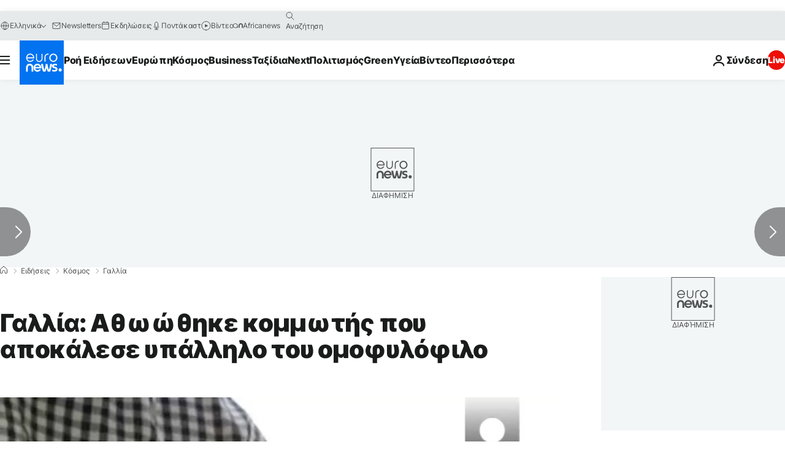

--- FILE ---
content_type: text/html; charset=UTF-8
request_url: https://gr.euronews.com/2016/04/08/gay-hairdressers-can-legally-be-called-faggots-in-france
body_size: 32876
content:

<!DOCTYPE html>
  <!--
    EVENT ID : 329474
    STORY ID : 2681378
        HOUSENUMBER : 160408_NWSU_180A0
      -->
<html lang="el">
<head>
  <meta charset="UTF-8">
              <title>Γαλλία: Αθωώθηκε κομμωτής που αποκάλεσε υπάλληλο του ομοφυλόφιλο | Euronews</title>
<meta name="description" content="Αθώος κρίθηκε από Δικαστήριο του Παρισιού ιδιοκτήτης κομμωτηρίου ο οποίος αποκάλεσε  υπάλληλό του,  “ομοφυλόφιλο”.  Το σκεπτικό ήταν πως τα">
<meta name="keywords" content="Δικαιοσύνη,Γαλλία,Δικαιώματα ομοφυλοφίλων">
<meta name="robots" content="max-snippet:-1, max-image-preview:large, max-video-preview:5">
<meta name="date.created" content="2016-04-08 19:24:06">
<meta name="date.available" content="2016-04-08 19:24:06 +02:00">
<meta name="date.updated" content="2016-04-08 19:24:06">
<meta name="date.modified" content="2016-04-08 19:24:06 +02:00">
<meta name="program.url" content="world">
<meta name="article:modified_time" content="2016-04-08 19:24:06 +02:00">
<meta name="article:published_time" content="2016-04-08 19:24:06 +02:00">
<meta name="article:tag" content="Δικαιοσύνη">
<meta name="article:tag" content="Γαλλία">
<meta name="article:tag" content="Δικαιώματα ομοφυλοφίλων">
<meta name="article:theme" content="news">
<meta name="article:section" content="news_news">
<meta name="article:vertical" content="news">
<meta name="video:duration" content="52000">
<meta name="video:tag" content="Δικαιοσύνη">
<meta name="video:tag" content="Γαλλία">
<meta name="video:tag" content="Δικαιώματα ομοφυλοφίλων">
<meta name="nli:video" content="https://video.euronews.com/mp4/med/EN/NW/SU/gr/160408_NWSU_180A0-195808_K.mp4">
<meta name="news_keywords" content="Δικαιοσύνη,Γαλλία,Δικαιώματα ομοφυλοφίλων">
<meta name="sponsored" content="no">
<meta name="adv:branded" content="no">
<meta name="adv:featured" content="no">
<meta name="adv:premium" content="no">
<meta name="wire" content="no">
<link rel="canonical" href="https://gr.euronews.com/2016/04/08/gay-hairdressers-can-legally-be-called-faggots-in-france">
<link rel="alternate" hreflang="en" href="https://www.euronews.com/2016/04/08/gay-hairdressers-can-legally-be-called-faggots-in-france">
<link rel="alternate" hreflang="fr" href="https://fr.euronews.com/2016/04/08/les-prud-hommes-de-paris-et-l-homophobie">
<link rel="alternate" hreflang="de" href="https://de.euronews.com/2016/04/08/aufschrei-in-frankreich-schwuchtel-ist-in-friseursalons-nicht-diskrimierend">
<link rel="alternate" hreflang="it" href="https://it.euronews.com/2016/04/08/dare-del-finocchio-a-un-parrucchiere-non-e-omofobo-sentenza-shock-in-francia">
<link rel="alternate" hreflang="es" href="https://es.euronews.com/2016/04/08/francia-maricon-no-es-un-termino-homofobo-en-el-ambito-de-la-peluqueria">
<link rel="alternate" hreflang="pt" href="https://pt.euronews.com/2016/04/08/franca-justica-considera-que-tratar-cabeleireiros-de-maricas-nao-e-homofobia">
<link rel="alternate" hreflang="ru" href="https://ru.euronews.com/2016/04/08/gay-hairdressers-can-legally-be-called-faggots-in-france">
<link rel="alternate" hreflang="ar" href="https://arabic.euronews.com/2016/04/08/gay-hairdressers-can-legally-be-called-faggots-in-france">
<link rel="alternate" hreflang="tr" href="https://tr.euronews.com/2016/04/08/fransa-da-escinsel-kuafor-tartismasi">
<link rel="alternate" hreflang="fa" href="https://parsi.euronews.com/2016/04/08/gay-hairdressers-can-legally-be-called-faggots-in-france">
<link rel="alternate" hreflang="el" href="https://gr.euronews.com/2016/04/08/gay-hairdressers-can-legally-be-called-faggots-in-france">
<link rel="alternate" hreflang="hu" href="https://hu.euronews.com/2016/04/08/a-francia-munkaugyi-miniszter-a-meleg-fodrasznak-ad-igazat">
<link rel="alternate" hreflang="x-default" href="https://www.euronews.com">
<meta property="og:locale" content="el-GR">
<meta property="og:url" content="http://gr.euronews.com/2016/04/08/gay-hairdressers-can-legally-be-called-faggots-in-france">
<meta property="og:site_name" content="euronews">
<meta property="og:type" content="article">
<meta property="og:title" content="Γαλλία: Αθωώθηκε κομμωτής που αποκάλεσε υπάλληλο του ομοφυλόφιλο">
<meta property="og:description" content="Αθώος κρίθηκε από Δικαστήριο του Παρισιού ιδιοκτήτης κομμωτηρίου ο οποίος αποκάλεσε  υπάλληλό του,  “ομοφυλόφιλο”.  Το σκεπτικό ήταν πως τα">
<meta property="og:image" content="https://static.euronews.com/articles/329474/1200x675_329474.jpg">
<meta property="og:image:width" content="1200">
<meta property="og:image:height" content="675">
<meta property="og:image:type" content="image/jpeg">
<meta property="og:image:alt" content="&Gamma;&alpha;&lambda;&lambda;ί&alpha;: &Alpha;&theta;&omega;ώ&theta;&eta;&kappa;&epsilon; &kappa;&omicron;&mu;&mu;&omega;&tau;ή&sigmaf; &pi;&omicron;&upsilon; &alpha;&pi;&omicron;&kappa;ά&lambda;&epsilon;&sigma;&epsilon; &upsilon;&pi;ά&lambda;&lambda;&eta;&lambda;&omicron; &tau;&omicron;&upsilon; &omicron;&mu;&omicron;&phi;&upsilon;&lambda;ό&phi;&iota;&lambda;&omicron;">
<meta property="og:locale:alternate" content="en-GB">
<meta property="og:locale:alternate" content="fr-FR">
<meta property="og:locale:alternate" content="de-DE">
<meta property="og:locale:alternate" content="it-IT">
<meta property="og:locale:alternate" content="es-ES">
<meta property="og:locale:alternate" content="pt-PT">
<meta property="og:locale:alternate" content="ru-RU">
<meta property="og:locale:alternate" content="ar-AE">
<meta property="og:locale:alternate" content="tr-TR">
<meta property="og:locale:alternate" content="fa-IR">
<meta property="og:locale:alternate" content="el-GR">
<meta property="og:locale:alternate" content="hu-HU">
<meta property="og:locale:alternate:url" content="https://gr.euronews.com/2016/04/08/gay-hairdressers-can-legally-be-called-faggots-in-france">

<meta name="twitter:site" content="@euronews">
<meta name="twitter:title" content="Γαλλία: Αθωώθηκε κομμωτής που αποκάλεσε υπάλληλο του ομοφυλόφιλο">
<meta name="twitter:description" content="Αθώος κρίθηκε από Δικαστήριο του Παρισιού ιδιοκτήτης κομμωτηρίου ο οποίος αποκάλεσε  υπάλληλό του,  “ομοφυλόφιλο”.  Το σκεπτικό ήταν πως τα">
<meta name="twitter:card" content="summary_large_image">
<meta name="twitter:image" content="https://static.euronews.com/articles/329474/1200x675_329474.jpg">
<meta name="twitter:image:alt" content="&Gamma;&alpha;&lambda;&lambda;ί&alpha;: &Alpha;&theta;&omega;ώ&theta;&eta;&kappa;&epsilon; &kappa;&omicron;&mu;&mu;&omega;&tau;ή&sigmaf; &pi;&omicron;&upsilon; &alpha;&pi;&omicron;&kappa;ά&lambda;&epsilon;&sigma;&epsilon; &upsilon;&pi;ά&lambda;&lambda;&eta;&lambda;&omicron; &tau;&omicron;&upsilon; &omicron;&mu;&omicron;&phi;&upsilon;&lambda;ό&phi;&iota;&lambda;&omicron;">

<meta property="fb:pages" content="293664190752009" />
    
            <link rel="apple-touch-icon" href="/apple-touch-icon.png">
  <link rel="apple-touch-icon" href="/apple-touch-icon-precomposed.png">
  <link rel="apple-touch-icon" sizes="57x57" href="/apple-touch-icon-57x57.png">
  <link rel="apple-touch-icon" sizes="60x60" href="/apple-touch-icon-60x60.png">
  <link rel="apple-touch-icon" sizes="72x72" href="/apple-touch-icon-72x72.png">
  <link rel="apple-touch-icon" sizes="76x76" href="/apple-touch-icon-76x76.png">
  <link rel="apple-touch-icon" sizes="114x114" href="/apple-touch-icon-114x114.png">
  <link rel="apple-touch-icon" sizes="120x120" href="/apple-touch-icon-120x120.png">
  <link rel="apple-touch-icon" sizes="120x120" href="/apple-touch-icon-120x120-precomposed.png">
  <link rel="apple-touch-icon" sizes="144x144" href="/apple-touch-icon-144x144.png">
  <link rel="apple-touch-icon" sizes="152x152" href="/apple-touch-icon-152x152.png">
  <link rel="apple-touch-icon" sizes="152x152" href="/apple-touch-icon-152x152-precomposed.png">
  <link rel="apple-touch-icon" sizes="180x180" href="/apple-touch-icon-180x180.png">
  <link rel="android-icon" sizes="192x192" href="/android-icon-192x192.png">
  <link rel="icon" sizes="16x16" href="/favicon-16x16.png">
  <link rel="icon" sizes="32x32" href="/favicon-32x32.png">
  <link rel="icon" sizes="48x48" href="/favicon.ico">
  <link rel="icon" sizes="96x96" href="/favicon-96x96.png">
  <link rel="icon" sizes="160x160" href="/favicon-160x160.png">
  <link rel="icon" sizes="192x192" href="/favicon-192x192.png">

    <link rel="manifest" href="/manifest.json">
  <meta name="theme-color" content="#ffffff">

  <link rel="home" href="/" title="homepage">


          <script type="application/ld+json">{
    "@context": "https://schema.org/",
    "@graph": [
        {
            "@type": "NewsArticle",
            "mainEntityOfPage": {
                "@type": "Webpage",
                "url": "https://gr.euronews.com/2016/04/08/gay-hairdressers-can-legally-be-called-faggots-in-france"
            },
            "headline": "\u0393\u03b1\u03bb\u03bb\u03af\u03b1: \u0391\u03b8\u03c9\u03ce\u03b8\u03b7\u03ba\u03b5 \u03ba\u03bf\u03bc\u03bc\u03c9\u03c4\u03ae\u03c2 \u03c0\u03bf\u03c5 \u03b1\u03c0\u03bf\u03ba\u03ac\u03bb\u03b5\u03c3\u03b5 \u03c5\u03c0\u03ac\u03bb\u03bb\u03b7\u03bb\u03bf \u03c4\u03bf\u03c5 \u03bf\u03bc\u03bf\u03c6\u03c5\u03bb\u03cc\u03c6\u03b9\u03bb\u03bf",
            "description": "\u0391\u03b8\u03ce\u03bf\u03c2 \u03ba\u03c1\u03af\u03b8\u03b7\u03ba\u03b5 \u03b1\u03c0\u03cc \u0394\u03b9\u03ba\u03b1\u03c3\u03c4\u03ae\u03c1\u03b9\u03bf \u03c4\u03bf\u03c5 \u03a0\u03b1\u03c1\u03b9\u03c3\u03b9\u03bf\u03cd \u03b9\u03b4\u03b9\u03bf\u03ba\u03c4\u03ae\u03c4\u03b7\u03c2 \u03ba\u03bf\u03bc\u03bc\u03c9\u03c4\u03b7\u03c1\u03af\u03bf\u03c5 \u03bf \u03bf\u03c0\u03bf\u03af\u03bf\u03c2 \u03b1\u03c0\u03bf\u03ba\u03ac\u03bb\u03b5\u03c3\u03b5  \u03c5\u03c0\u03ac\u03bb\u03bb\u03b7\u03bb\u03cc \u03c4\u03bf\u03c5,  \u201c\u03bf\u03bc\u03bf\u03c6\u03c5\u03bb\u03cc\u03c6\u03b9\u03bb\u03bf\u201d.  \u03a4\u03bf \u03c3\u03ba\u03b5\u03c0\u03c4\u03b9\u03ba\u03cc \u03ae\u03c4\u03b1\u03bd \u03c0\u03c9\u03c2 \u03c4\u03b1",
            "articleBody": "\u0391\u03b8\u03ce\u03bf\u03c2 \u03ba\u03c1\u03af\u03b8\u03b7\u03ba\u03b5 \u03b1\u03c0\u03cc \u0394\u03b9\u03ba\u03b1\u03c3\u03c4\u03ae\u03c1\u03b9\u03bf \u03c4\u03bf\u03c5 \u03a0\u03b1\u03c1\u03b9\u03c3\u03b9\u03bf\u03cd \u03b9\u03b4\u03b9\u03bf\u03ba\u03c4\u03ae\u03c4\u03b7\u03c2 \u03ba\u03bf\u03bc\u03bc\u03c9\u03c4\u03b7\u03c1\u03af\u03bf\u03c5 \u03bf \u03bf\u03c0\u03bf\u03af\u03bf\u03c2 \u03b1\u03c0\u03bf\u03ba\u03ac\u03bb\u03b5\u03c3\u03b5  \u03c5\u03c0\u03ac\u03bb\u03bb\u03b7\u03bb\u03cc \u03c4\u03bf\u03c5,  \u201c\u03bf\u03bc\u03bf\u03c6\u03c5\u03bb\u03cc\u03c6\u03b9\u03bb\u03bf\u201d.  \u03a4\u03bf \u03c3\u03ba\u03b5\u03c0\u03c4\u03b9\u03ba\u03cc \u03ae\u03c4\u03b1\u03bd \u03c0\u03c9\u03c2 \u03c4\u03b1 \u03ba\u03bf\u03bc\u03bc\u03c9\u03c4\u03ae\u03c1\u03b9\u03b1 \u03b1\u03c0\u03b1\u03c3\u03c7\u03bf\u03bb\u03bf\u03cd\u03bd \u03c3\u03c5\u03c7\u03bd\u03ac \u03b3\u03ba\u03ad\u03b9 \u03ac\u03bd\u03b4\u03c1\u03b5\u03c2. \u03a3\u03c5\u03bd\u03b5\u03c0\u03ce\u03c2, \u03c4\u03bf \u03b4\u03b9\u03ba\u03b1\u03c3\u03c4\u03ae\u03c1\u03b9\u03bf \u03ad\u03ba\u03c1\u03b9\u03bd\u03b5 \u03cc\u03c4\u03b9 \u03b4\u03b5\u03bd \u03c5\u03c0\u03ae\u03c1\u03c7\u03b5 \u03bf\u03bc\u03bf\u03c6\u03bf\u03b2\u03b9\u03ba\u03cc \u03ba\u03af\u03bd\u03b7\u03c4\u03c1\u03bf \u03c0\u03af\u03c3\u03c9 \u03b1\u03c0\u03cc \u03c4\u03b7\u03bd \u03b4\u03b9\u03b1\u03c4\u03cd\u03c0\u03c9\u03c3\u03b7 \u03c4\u03bf\u03c5 \u03ba\u03b1\u03c4\u03b7\u03b3\u03bf\u03c1\u03bf\u03cd\u03bc\u03b5\u03bd\u03bf\u03c5.  \u201c\u0394\u03b5\u03bd \u03ad\u03c7\u03c9 \u03ba\u03b1\u03bb\u03cc \u03c0\u03c1\u03bf\u03b1\u03af\u03c3\u03b8\u03b7\u03bc\u03b1 \u03b3\u03b9\u2019 \u03b1\u03c5\u03c4\u03cc\u03bd \u03c4\u03bf\u03bd \u03ac\u03bd\u03b4\u03c1\u03b1. \u039d\u03bf\u03bc\u03af\u03b6\u03c9 \u03c0\u03c9\u03c2 \u03b5\u03af\u03bd\u03b1\u03b9 \u03bf\u03bc\u03bf\u03c6\u03c5\u03bb\u03cc\u03c6\u03b9\u03bb\u03bf\u03c2\u201d, \u03b1\u03bd\u03ad\u03c6\u03b5\u03c1\u03b5 \u03c3\u03b5 sms \u03c4\u03bf\u03c5 \u03bf \u03b9\u03b4\u03b9\u03bf\u03ba\u03c4\u03ae\u03c4\u03b7\u03c2 \u03c4\u03bf\u03c5 \u03ba\u03bf\u03bc\u03bc\u03c9\u03c4\u03b7\u03c1\u03af\u03bf\u03c5.  \u0398\u03ad\u03c3\u03b7 \u03c3\u03c4\u03bf \u03b8\u03ad\u03bc\u03b1 \u03c0\u03ae\u03c1\u03b5 \u03ba\u03b1\u03b9 \u03b7 \u03c5\u03c0\u03bf\u03c5\u03c1\u03b3\u03cc\u03c2 \u03b5\u03c1\u03b3\u03b1\u03c3\u03af\u03b1\u03c2 \u039c\u03cd\u03c1\u03b9\u03b1\u03bc \u03b5\u03bb \u039a\u03bf\u03bc\u03c1\u03af, \u03b7 \u03bf\u03c0\u03bf\u03af\u03b1 \u03c7\u03b1\u03c1\u03b1\u03ba\u03c4\u03ae\u03c1\u03b9\u03c3\u03b5 \u03c4\u03b7\u03bd \u03b1\u03c0\u03cc\u03c6\u03b1\u03c3\u03b7 \u201c\u03c3\u03bf\u03ba\u03b1\u03c1\u03b9\u03c3\u03c4\u03b9\u03ba\u03ae\u201d.  \u03a3\u03cd\u03bc\u03c6\u03c9\u03bd\u03b1 \u03bc\u03b5 \u03c4\u03bf\u03c5\u03c2 \u03b4\u03b9\u03ba\u03b1\u03c3\u03c4\u03ad\u03c2, \u03bf \u03c7\u03b1\u03c1\u03b1\u03ba\u03c4\u03b7\u03c1\u03b9\u03c3\u03bc\u03cc\u03c2 \u03ae\u03c4\u03b1\u03bd \u03c0\u03c1\u03bf\u03c3\u03b2\u03bb\u03b7\u03c4\u03b9\u03ba\u03cc\u03c2, \u03b1\u03bb\u03bb\u03ac \u03b4\u03b5\u03bd \u03b8\u03b5\u03ce\u03c1\u03b7\u03c3\u03b5 \u03cc\u03c4\u03b9 \u03c5\u03c0\u03ad\u03ba\u03c1\u03c5\u03c0\u03c4\u03b5 \u03bf\u03bc\u03bf\u03c6\u03bf\u03b2\u03b9\u03ba\u03ac \u03ba\u03af\u03bd\u03b7\u03c4\u03c1\u03b1.",
            "dateCreated": "2016-04-08T19:24:06+02:00",
            "dateModified": "2016-04-08T19:24:06+02:00",
            "datePublished": "2016-04-08T19:24:06+02:00",
            "image": {
                "@type": "ImageObject",
                "url": "https://static.euronews.com/articles/329474/1440x810_329474.jpg",
                "width": 1440,
                "height": 810,
                "caption": "\u0391\u03b8\u03ce\u03bf\u03c2 \u03ba\u03c1\u03af\u03b8\u03b7\u03ba\u03b5 \u03b1\u03c0\u03cc \u0394\u03b9\u03ba\u03b1\u03c3\u03c4\u03ae\u03c1\u03b9\u03bf \u03c4\u03bf\u03c5 \u03a0\u03b1\u03c1\u03b9\u03c3\u03b9\u03bf\u03cd \u03b9\u03b4\u03b9\u03bf\u03ba\u03c4\u03ae\u03c4\u03b7\u03c2 \u03ba\u03bf\u03bc\u03bc\u03c9\u03c4\u03b7\u03c1\u03af\u03bf\u03c5 \u03bf \u03bf\u03c0\u03bf\u03af\u03bf\u03c2 \u03b1\u03c0\u03bf\u03ba\u03ac\u03bb\u03b5\u03c3\u03b5  \u03c5\u03c0\u03ac\u03bb\u03bb\u03b7\u03bb\u03cc \u03c4\u03bf\u03c5,  \u201c\u03bf\u03bc\u03bf\u03c6\u03c5\u03bb\u03cc\u03c6\u03b9\u03bb\u03bf\u201d.  \u03a4\u03bf \u03c3\u03ba\u03b5\u03c0\u03c4\u03b9\u03ba\u03cc \u03ae\u03c4\u03b1\u03bd \u03c0\u03c9\u03c2 \u03c4\u03b1",
                "thumbnail": "https://static.euronews.com/articles/329474/432x243_329474.jpg",
                "publisher": {
                    "@type": "Organization",
                    "name": "euronews",
                    "url": "https://static.euronews.com/website/images/euronews-logo-main-blue-403x60.png"
                }
            },
            "publisher": {
                "@type": "Organization",
                "name": "Euronews",
                "legalName": "Euronews",
                "url": "https://gr.euronews.com/",
                "logo": {
                    "@type": "ImageObject",
                    "url": "https://static.euronews.com/website/images/euronews-logo-main-blue-403x60.png",
                    "width": 403,
                    "height": 60
                },
                "sameAs": [
                    "https://www.facebook.com/gr.euronews",
                    "https://twitter.com/euronewsgr",
                    "https://flipboard.com/@euronews2018",
                    "https://www.instagram.com/euronews_greek/",
                    "https://www.linkedin.com/company/euronews"
                ]
            },
            "articleSection": [
                "\u039a\u03cc\u03c3\u03bc\u03bf\u03c2"
            ]
        },
        {
            "@type": "WebSite",
            "name": "Euronews.com",
            "url": "https://gr.euronews.com/",
            "potentialAction": {
                "@type": "SearchAction",
                "target": "https://gr.euronews.com/search?query={search_term_string}",
                "query-input": "required name=search_term_string"
            },
            "sameAs": [
                "https://www.facebook.com/gr.euronews",
                "https://twitter.com/euronewsgr",
                "https://flipboard.com/@euronews2018",
                "https://www.instagram.com/euronews_greek/",
                "https://www.linkedin.com/company/euronews"
            ]
        }
    ]
}</script>
      

        <link rel="alternate" type="application/rss+xml" href="https://gr.euronews.com/rss?level=program&amp;name=world"/>
    <link rel="alternate" type="application/rss+xml" href="https://gr.euronews.com/rss?level=vertical&amp;name=news"/>

    <meta name="application-name" content="euronews.com">

            <meta name="viewport" content="width=device-width, minimum-scale=1, initial-scale=1">

  
              <meta name="dfp-data" content="{&quot;rootId&quot;:&quot;6458&quot;,&quot;adUnit&quot;:&quot;&quot;,&quot;keyValues&quot;:[],&quot;level1&quot;:&quot;euronews_new&quot;,&quot;lazyLoadingOffset&quot;:300,&quot;hasSwipe&quot;:false,&quot;disabledAdSlots&quot;:[]}">

            <meta name="adobe-analytics-data" content="{&quot;site&quot;:{&quot;platform&quot;:&quot;&quot;,&quot;language&quot;:&quot;el&quot;,&quot;primarylanguage&quot;:&quot;&quot;,&quot;secondarylanguage&quot;:&quot;&quot;,&quot;environment&quot;:&quot;prod&quot;,&quot;brand&quot;:&quot;euronews&quot;,&quot;servicetype&quot;:&quot;web&quot;,&quot;version&quot;:&quot;15.5.1&quot;},&quot;page&quot;:{&quot;pagename&quot;:&quot;euronews.news.news.world.329474.gay-hairdressers-can-legally-be-called-faggots-in-france&quot;,&quot;pagehasad&quot;:&quot;&quot;,&quot;pagenumads&quot;:&quot;&quot;,&quot;sitesection&quot;:&quot;&quot;,&quot;sitesubsection1&quot;:&quot;&quot;,&quot;sitesubsection2&quot;:&quot;&quot;,&quot;pagetype&quot;:&quot;article&quot;,&quot;pageurl&quot;:&quot;gr.euronews.com\/2016\/04\/08\/gay-hairdressers-can-legally-be-called-faggots-in-france&quot;,&quot;pagedownloadtime&quot;:&quot;&quot;,&quot;vertical&quot;:&quot;news&quot;,&quot;theme&quot;:&quot;news&quot;,&quot;program&quot;:&quot;world&quot;,&quot;contenttype&quot;:&quot;txt&quot;,&quot;menustatus&quot;:&quot;&quot;,&quot;pagereload&quot;:&quot;&quot;,&quot;pagedisplaybreakpoint&quot;:&quot;&quot;,&quot;displaybreakingnewsbar&quot;:&quot;none&quot;,&quot;swipe&quot;:&quot;none&quot;,&quot;urlpath&quot;:&quot;gr.euronews.com\/2016\/04\/08\/gay-hairdressers-can-legally-be-called-faggots-in-france&quot;},&quot;search&quot;:{&quot;keyword&quot;:&quot;&quot;,&quot;searchresult&quot;:&quot;&quot;},&quot;uv&quot;:{&quot;uvid&quot;:&quot;&quot;,&quot;logged&quot;:&quot;&quot;,&quot;isbot&quot;:&quot;&quot;},&quot;article&quot;:{&quot;eventid&quot;:&quot;329474&quot;,&quot;storyid&quot;:&quot;2681378&quot;,&quot;updatedate&quot;:&quot;08\/04\/2016&quot;,&quot;title&quot;:&quot;γαλλία: αθωώθηκε κομμωτής που αποκάλεσε υπάλληλο του ομοφυλόφιλο&quot;,&quot;format&quot;:&quot;standard&quot;,&quot;nbdayssincepublication&quot;:3574,&quot;articlepromotedtobcs&quot;:&quot;&quot;,&quot;articlepromotedtohp&quot;:&quot;&quot;,&quot;technicaltags&quot;:&quot;video-auto-play&quot;,&quot;contenttaxonomy&quot;:&quot;&#039;castrol_negative_uk&#039;|&#039;neg_mobkoi_castrol&#039;|&#039;gt_negative&#039;|&#039;neg_saudiaramco&#039;|&#039;gv_obscenity&#039;|&#039;gs_law_misc&#039;|&#039;gs_business&#039;|&#039;gs_society_lgbt&#039;|&#039;gs_fashion_beauty&#039;|&#039;gs_society_misc&#039;|&#039;gs_law&#039;|&#039;gt_negative_anger&#039;|&#039;pos_equinor&#039;|&#039;pos_facebook&#039;|&#039;pos_pmi&#039;|&#039;progressivemedia&#039;|&#039;gs_society&#039;|&#039;neg_bucherer&#039;|&#039;gs_business_careers&#039;|&#039;oracle_lavalleevillage&#039;&quot;,&quot;gallerynumber&quot;:&quot;none&quot;,&quot;hasvuukle&quot;:true,&quot;program&quot;:&quot;Διεθνή Νέα&quot;,&quot;tags&quot;:&quot;Δικαιοσύνη,Γαλλία,Δικαιώματα ομοφυλοφίλων&quot;},&quot;login&quot;:{&quot;subscriptiontype&quot;:&quot;other&quot;,&quot;dailynl&quot;:&quot;none&quot;},&quot;video&quot;:{&quot;videoid&quot;:&quot;329474&quot;,&quot;youtubevideoid&quot;:&quot;none&quot;,&quot;dailymotionvideoid&quot;:&quot;none&quot;,&quot;housenumbervidid&quot;:&quot;160408_NWSU_180A0&quot;,&quot;name&quot;:&quot;gay-hairdressers-can-legally-be-called-faggots-in-france&quot;,&quot;publicationdate&quot;:&quot;08\/04\/2016&quot;,&quot;type&quot;:&quot;vod&quot;,&quot;duration&quot;:52,&quot;isinplaylist&quot;:&quot;none&quot;,&quot;playlistname&quot;:&quot;none&quot;,&quot;haspreview&quot;:&quot;none&quot;,&quot;viewmode&quot;:&quot;none&quot;,&quot;playername&quot;:&quot;jwplayer&quot;,&quot;playlistnumitems&quot;:&quot;none&quot;,&quot;playlistposition&quot;:&quot;none&quot;,&quot;soundstatus&quot;:&quot;none&quot;},&quot;component&quot;:{&quot;name&quot;:&quot;&quot;,&quot;type&quot;:&quot;&quot;,&quot;action&quot;:&quot;&quot;,&quot;pagename&quot;:&quot;&quot;,&quot;actiondetail&quot;:&quot;&quot;},&quot;newsletter&quot;:{&quot;name&quot;:&quot;&quot;,&quot;location&quot;:&quot;&quot;},&quot;cm&quot;:{&quot;ssf&quot;:&quot;1&quot;},&quot;thirdPartiesDisabled&quot;:[],&quot;sendDate&quot;:null}">
  

  <meta id="metaEventId" name="eventId" content="329474">
  <meta id="metaStoryId" name="storyId" content="2681378">
  <meta id="metaDfptValue" name="dfptValue" content="">
  <meta id="metaHouseNumber" name="houseNumber" content="160408_NWSU_180A0">
  <meta
  name="app-contexts" content="[&quot;main&quot;,&quot;article&quot;]">

    
    <meta name="default-img" content="https://static.euronews.com/articles/329474/480x270_329474.jpg">

          <link rel="preload" as="style" href="/build/e09c9fcfcc074bccb6b0-reduce-cls.css">
    <link rel="preload" as="style" href="/build/60f2680ec86092ed27b8-common.css">
    <link rel="preload" as="style" href="/build/2704ee1d94cf0ae161ea-trumps.css">
    <link rel="preload" as="style" href="/build/1e29222cf9b97f50ec61-header.css">
              <link rel="preload" as="script" href="https://securepubads.g.doubleclick.net/tag/js/gpt.js" />
      
                  <link rel="preload" as="image" imagesrcset="https://static.euronews.com/website/statics/vector/fallback.svg" imagesizes="(max-width: 1023px) 100vw, 67vw">
    
  
  <link rel="preload" as="style" href="/build/eb5119b45dbf273d50a5-article-viewport.css">

            <style>
    #accessibility-bar,#c-burger-button-checkbox,#c-language-switcher-list-open,.c-breaking-news,.c-language-switcher__list,.c-search-form__loader, .o-site-hr__second-level__dropdown,.o-site-hr__second-level__dropdown-mask,.o-site-hr__sidebar,.o-site-hr__sidebar-mask{display:none}
    .c-bar-now .c-tags-list,.c-bar-now__container,.c-navigation-bar,.c-navigation-bar__wrappable-list,.c-search-form.c-search-engine,.o-site-hr__first-level__container,.o-site-hr__second-level__container,.o-site-hr__second-level__links,.o-site-hr__second-level__burger-logo,.c-burger-button{display:flex}

    @supports (content-visibility: hidden) {
      .o-site-hr__second-level__dropdown,.o-site-hr__sidebar {
        display: flex;
        content-visibility: hidden;
      }
    }
  </style>

    <link rel="stylesheet" href="/build/e09c9fcfcc074bccb6b0-reduce-cls.css">
    <link rel="stylesheet" href="/build/60f2680ec86092ed27b8-common.css">
    <link rel="stylesheet" href="/build/2704ee1d94cf0ae161ea-trumps.css">
    <link rel="stylesheet" href="/build/1e29222cf9b97f50ec61-header.css">
    <link rel="stylesheet" href="/build/509b54a72fb69fe05136-didomi.css">

  
  <link rel="stylesheet" href="/build/0791760b27eeb6a629e6-swiper_bundle.css">

        <link rel="stylesheet" href="/build/7efb5a34a46b1f4c3ad5-article_newsy.css">
          <link rel="stylesheet" href="/build/eb5119b45dbf273d50a5-article-viewport.css">
          <link rel="stylesheet" href="/build/b578a895a0dfe8726f81-article_base.css">
  
        <style>@font-face{font-family: "Arial size-adjust";font-style: normal;font-weight: 400;font-display: swap;src: local("Arial");size-adjust: 102.5%;}body{font-family: 'Arial size-adjust', Arial, sans-serif;}</style>

    
          <link rel="stylesheet" href="/build/0a99ec3795784c5a8509-fonts.css" media="print" onload="this.media=&#039;all&#039;">
          
          <link rel="stylesheet" href="/build/2a20294bac8bad113d71-font_greek.css" media="print" onload="this.media=&#039;all&#039;">
  
  
                <link rel="preconnect" href="https://static.euronews.com">
      <link rel="preconnect" href="https://api.privacy-center.org">
      <link rel="preconnect" href="https://sdk.privacy-center.org">
      <link rel="preconnect" href="https://www.googletagservices.com">
      <link rel="preconnect" href="https://pagead2.googlesyndication.com">
              <link rel="dns-prefetch" href="//scripts.opti-digital.com">
                  <link rel="dns-prefetch" href="https://connect.facebook.net">
                  <link rel="dns-prefetch" href="https://ping.chartbeat.net">
        <link rel="dns-prefetch" href="https://static.chartbeat.com">
        

              <link rel="dns-prefetch" href="https://odb.outbrain.com">
      <link rel="dns-prefetch" href="https://log.outbrainimg.com">
      <link rel="dns-prefetch" href="https://mcdp-chidc2.outbrain.com">
      <link rel="dns-prefetch" href="https://sync.outbrain.com">
      <link rel="dns-prefetch" href="https://libs.outbrain.com">
      <link rel="dns-prefetch" href="https://tcheck.outbrainimg.com">
      <link rel="dns-prefetch" href="https://widgets.outbrain.com">
      
    <script>
  window.euronewsEnvs = JSON.parse('{"PUBLIC_GIGYA_API_KEY":"4_G3z5aGNUymdcrkV9z9qOAg","PUBLIC_INSIDER_PARTNER_NAME":"euronewsfr","PUBLIC_INSIDER_PARTNER_ID":"10008155","PUBLIC_APP_ENV":"prod","PUBLIC_URLS_BASE":"euronews.com"}');
</script>


  <script> performance.mark('enw-first-script'); </script>
              <script id="euronews-initial-server-data">
                              window.getInitialServerData = () => ({"context":{"website":"euronews","pageType":"article","servicetype":"web","features":["socialManager","euronewsUUIDManager","userNavigationActivity","didomi","googleGpt","advertisingOptiDigital","wallpaper","DVTargetingSignalsManager","bombora","insider","scrollRestore","adobe","swiper","iaDisclaimerReporting","connatix","outbrain","video"],"featureFlipping":{"fast":{"adobe":{"languages":{"en":true,"fr":true,"de":true,"it":true,"es":true,"pt":true,"tr":true,"pl":true,"ru":true,"ar":true,"fa":true,"el":true,"hu":true},"thirdpart":true,"description":"Analytics tracking"},"adobeAudienceManager":{"languages":{"en":true,"fr":true,"de":true,"it":true,"es":true,"pt":true,"tr":true,"pl":true,"ru":true,"ar":true,"fa":true,"el":true,"hu":true},"thirdpart":true,"description":"_"},"adsAutorefresh":{"languages":{"en":false,"ar":false,"de":false,"el":false,"es":false,"fa":false,"fr":false,"hu":false,"it":false,"pt":false,"ru":false,"tr":false,"pl":false},"thirdpart":false,"description":"Permet un autorefresh auto des pubs toutes les X secondes"},"adsLazyloading":{"languages":{"en":true,"fr":true,"de":true,"it":true,"es":true,"pt":true,"tr":true,"pl":true,"ru":true,"ar":true,"fa":true,"el":true,"hu":true},"thirdpart":false,"description":"Permet d\u2019afficher les pubs au fur \u00e0 mesure du scroll d\u2019un utilisateur sur nos pages, ce qui permet d\u2019acc\u00e9l\u00e9rer le chargement du haut de page"},"advertising":{"languages":{"en":false,"fr":false,"de":false,"it":false,"es":false,"pt":false,"tr":false,"pl":false,"ru":false,"ar":false,"fa":false,"el":false,"hu":false},"thirdpart":false,"description":"to enable new advertising core (while double run, we use old advertising when this key is off)"},"advertisingOptiDigital":{"languages":{"en":true,"fr":true,"de":true,"it":true,"es":true,"pt":true,"tr":true,"pl":true,"ru":true,"ar":true,"fa":true,"el":true,"hu":true},"thirdpart":true,"description":"New Advertising management with OptiDigital"},"advertisingSingleRequestMode":{"languages":{"en":false,"ar":false,"de":false,"el":false,"es":false,"fa":false,"fr":false,"hu":false,"it":false,"pt":false,"ru":false,"tr":false,"pl":false},"thirdpart":false,"description":"WARNING: WHEN TURNED ON IT MAKES AD REQUEST COUNT EXPLODE AND LEADS TO TERRIBLE IMPRESSION\/REQUEST RATIO\nenable singleRequest mode for new advertising implementation (will do multirequest if disabled)"},"analytics":{"languages":{"en":true,"fr":true,"de":true,"it":true,"es":true,"pt":true,"tr":true,"pl":true,"ru":true,"ar":true,"fa":true,"el":true,"hu":true},"thirdpart":false,"description":"_"},"autorefresh":{"languages":{"en":true,"fr":true,"de":true,"it":true,"es":true,"pt":true,"tr":true,"pl":true,"ru":true,"ar":true,"fa":true,"el":true,"hu":true},"thirdpart":false,"description":"_"},"bcovery":{"languages":{"en":false,"ar":false,"de":false,"el":false,"es":false,"fa":false,"fr":false,"hu":false,"it":false,"pt":false,"ru":false,"tr":false,"pl":false},"thirdpart":true,"description":"_"},"bombora":{"languages":{"en":true,"fr":true,"de":true,"it":true,"es":true,"pt":true,"tr":true,"pl":true,"ru":true,"ar":true,"fa":false,"el":true,"hu":true},"thirdpart":true,"description":"_"},"bomboraStandardTag":{"languages":{"en":true,"fr":true,"de":true,"it":true,"es":true,"pt":true,"tr":true,"pl":true,"ru":true,"ar":true,"fa":false,"el":true,"hu":true},"thirdpart":true,"description":"_"},"breakingNewsBanner":{"languages":{"en":true,"fr":true,"de":true,"it":true,"es":true,"pt":true,"tr":true,"pl":true,"ru":true,"ar":true,"fa":true,"el":true,"hu":true},"thirdpart":false,"description":"_"},"caption":{"languages":{"en":true,"fr":true,"de":true,"it":true,"es":true,"pt":true,"tr":true,"pl":true,"ru":true,"ar":true,"fa":true,"el":true,"hu":true},"thirdpart":false,"description":"_"},"chartbeat":{"languages":{"en":true,"fr":true,"de":true,"it":true,"es":true,"pt":true,"tr":true,"pl":true,"ru":true,"ar":true,"fa":true,"el":true,"hu":true},"thirdpart":true,"description":"chartbeat.js is the Javascript code for the standard web tracking"},"chartbeat_mab":{"languages":{"en":true,"fr":true,"de":true,"it":true,"es":true,"pt":true,"tr":true,"pl":true,"ru":true,"ar":true,"fa":true,"el":true,"hu":true},"thirdpart":true,"description":"chartbeat_mab.js is the library for Chartbeat's headline testing functionality"},"connatix":{"languages":{"en":true,"fr":true,"de":true,"it":true,"es":true,"pt":true,"tr":true,"pl":true,"ru":true,"ar":true,"fa":true,"el":true,"hu":true},"thirdpart":true,"description":"_"},"connatixSticky":{"languages":{"en":false,"fr":false,"de":false,"it":false,"es":false,"pt":false,"tr":false,"pl":false,"ru":false,"ar":false,"fa":false,"el":false,"hu":false},"thirdpart":false,"description":"_"},"consentTemplates":{"languages":{"en":false,"fr":false,"de":false,"it":false,"es":false,"pt":false,"tr":false,"pl":false,"ru":false,"ar":false,"fa":false,"el":false,"hu":false},"thirdpart":false,"description":"consent notices (Didomi, ...)"},"dailymotion":{"languages":{"en":true,"fr":true,"de":true,"it":true,"es":true,"pt":true,"tr":true,"pl":true,"ru":false,"ar":true,"fa":false,"el":true,"hu":true},"thirdpart":false,"description":"_"},"datalayerManager":{"languages":{"en":false,"ar":false,"de":false,"el":false,"es":false,"fa":false,"fr":false,"hu":false,"it":false,"pt":false,"ru":false,"tr":false,"pl":false},"thirdpart":false,"description":"_"},"didomi":{"languages":{"en":true,"fr":true,"de":true,"it":true,"es":true,"pt":true,"tr":true,"pl":true,"ru":true,"ar":true,"fa":true,"el":true,"hu":true},"thirdpart":true,"description":null},"doubleVerify":{"languages":{"en":true,"fr":true,"de":true,"it":true,"es":true,"pt":true,"tr":true,"pl":true,"ru":true,"ar":true,"fa":true,"el":true,"hu":true},"thirdpart":true,"description":"_"},"durationMedia":{"languages":{"en":true,"fr":true,"de":true,"it":true,"es":true,"pt":true,"tr":true,"pl":true,"ru":true,"ar":true,"fa":true,"el":true,"hu":true},"thirdpart":true,"description":"_"},"DVTargetingSignalsManager":{"languages":{"en":true,"fr":true,"de":true,"it":true,"es":true,"pt":true,"tr":true,"pl":true,"ru":true,"ar":true,"fa":true,"el":true,"hu":true},"thirdpart":false,"description":"This feature aims to manage DV Targeting Signals.\r\nFor example: retrieving Targeting Signals, updating the advertising Datalayer, and storing DV Contextual Signals to the database."},"euronewsUUIDManager":{"languages":{"en":true,"fr":true,"de":true,"it":true,"es":true,"pt":true,"tr":true,"pl":true,"ru":true,"ar":true,"fa":true,"el":true,"hu":true},"thirdpart":false,"description":"This feature ensures each client has a persistent UUID by retrieving it from IndexedDB or cookies, or generating and storing one if it doesn\u2019t exist. The UUID is used by other features and services for consistent client identification."},"facebook":{"languages":{"en":true,"fr":true,"de":true,"it":true,"es":true,"pt":true,"tr":true,"pl":true,"ru":true,"ar":true,"fa":true,"el":true,"hu":true},"thirdpart":true,"description":null},"football":{"languages":{"en":true,"fr":true,"de":true,"it":true,"es":true,"pt":true,"tr":true,"pl":false,"ru":true,"ar":true,"fa":true,"el":true,"hu":true},"thirdpart":false,"description":"This FF is made to manage FootballLeagueDataHandler service"},"footballLeagueResults":{"languages":{"en":true,"ar":true,"de":true,"el":true,"es":true,"fa":true,"fr":true,"hu":true,"it":true,"pt":true,"ru":true,"tr":true,"pl":false},"thirdpart":false,"description":"This is for the service that manage the display\/management of the widget of football league results that we can find on the home page and other footblall pages"},"gallery":{"languages":{"en":true,"fr":true,"de":true,"it":true,"es":true,"pt":true,"tr":true,"pl":true,"ru":true,"ar":true,"fa":true,"el":true,"hu":true},"thirdpart":false,"description":"Widget Gallery"},"geoBlocking":{"languages":{"en":true,"ar":true,"de":true,"el":true,"es":true,"fa":true,"fr":true,"hu":true,"it":true,"pt":true,"ru":true,"tr":true,"pl":true},"thirdpart":false,"description":"_"},"geoedge":{"languages":{"en":true,"fr":true,"de":true,"it":true,"es":true,"pt":true,"tr":true,"pl":true,"ru":true,"ar":true,"fa":true,"el":true,"hu":true},"thirdpart":true,"description":"_"},"gigya":{"languages":{"en":true,"fr":true,"de":true,"it":true,"es":true,"pt":true,"tr":true,"pl":true,"ru":true,"ar":true,"fa":true,"el":true,"hu":true},"thirdpart":false,"description":"Login Euronews via SAP\/GIGYA"},"global_footer":{"languages":{"en":true,"fr":true,"de":true,"it":true,"es":true,"pt":true,"tr":true,"pl":true,"ru":true,"ar":true,"fa":true,"el":true,"hu":true},"thirdpart":true,"description":null},"googleGpt":{"languages":{"en":true,"fr":true,"de":true,"it":true,"es":true,"pt":true,"tr":true,"pl":true,"ru":true,"ar":true,"fa":true,"el":true,"hu":true},"thirdpart":true,"description":"GPT is mandatory for all the advertisement stack"},"google_analytics":{"languages":{"en":false,"ar":false,"de":false,"el":false,"es":false,"fa":false,"fr":false,"hu":false,"it":false,"pt":false,"ru":false,"tr":false,"pl":false},"thirdpart":true,"description":"_"},"google_gtm":{"languages":{"en":true,"fr":true,"de":true,"it":true,"es":true,"pt":true,"tr":true,"pl":true,"ru":true,"ar":true,"fa":true,"el":true,"hu":true},"thirdpart":true,"description":null},"grafanaFaro":{"languages":{"en":false,"fr":false,"de":false,"it":false,"es":false,"pt":false,"tr":false,"pl":false,"ru":false,"ar":false,"fa":false,"el":false,"hu":false},"thirdpart":false,"description":"_"},"gtag":{"languages":{"en":true,"fr":true,"de":true,"it":true,"es":true,"pt":true,"tr":true,"pl":true,"ru":true,"ar":true,"fa":true,"el":true,"hu":true},"thirdpart":true,"description":"_"},"header_redesign":{"languages":{"en":true,"fr":true,"de":true,"it":true,"es":true,"pt":true,"tr":true,"pl":true,"ru":true,"ar":true,"fa":true,"el":true,"hu":true},"thirdpart":false,"description":"FF qui active l'affichage du Header Redesign"},"home_new_design":{"languages":{"en":false,"fr":false,"de":false,"it":false,"es":false,"pt":false,"tr":false,"pl":false,"ru":false,"ar":false,"fa":false,"el":false,"hu":false},"thirdpart":false,"description":"Home New Design 2025"},"https":{"languages":{"en":true,"fr":true,"de":true,"it":true,"es":true,"pt":true,"tr":true,"pl":true,"ru":true,"ar":true,"fa":true,"el":true,"hu":true},"thirdpart":false,"description":null},"iaDisclaimerReporting":{"languages":{"en":true,"fr":true,"de":true,"it":true,"es":true,"pt":true,"tr":true,"pl":true,"ru":true,"ar":true,"fa":true,"el":true,"hu":true},"thirdpart":false,"description":"Display the IA Disclaimer"},"insider":{"languages":{"en":true,"fr":true,"de":true,"it":true,"es":true,"pt":true,"tr":true,"pl":true,"ru":true,"ar":true,"fa":true,"el":true,"hu":true},"thirdpart":true,"description":"_"},"jobbio":{"languages":{"en":false,"fr":false,"de":false,"it":false,"es":false,"pt":false,"tr":false,"pl":false,"ru":false,"ar":false,"fa":false,"el":false,"hu":false},"thirdpart":true,"description":"_"},"justIn":{"languages":{"en":true,"fr":true,"de":true,"it":true,"es":true,"pt":true,"tr":true,"pl":true,"ru":true,"ar":true,"fa":true,"el":true,"hu":true},"thirdpart":false,"description":"_"},"justInTimeline":{"languages":{"en":true,"fr":true,"de":true,"it":true,"es":true,"pt":true,"tr":true,"pl":true,"ru":true,"ar":true,"fa":true,"el":true,"hu":true},"thirdpart":false,"description":"Justin template new design 2025"},"lazyblock":{"languages":{"en":false,"ar":false,"de":false,"el":false,"es":false,"fa":false,"fr":false,"hu":true,"it":false,"pt":false,"ru":false,"tr":true,"pl":false},"thirdpart":false},"lazyload":{"languages":{"en":true,"fr":true,"de":true,"it":true,"es":true,"pt":true,"tr":true,"pl":true,"ru":true,"ar":true,"fa":true,"el":true,"hu":true},"thirdpart":false,"description":"_"},"leaderboardUnderHeader":{"languages":{"en":true,"ar":true,"de":false,"el":false,"es":false,"fa":true,"fr":false,"hu":false,"it":false,"pt":false,"ru":false,"tr":false,"pl":false},"thirdpart":false,"description":"main leaderboard under header instead of above on article page"},"linkObfuscator":{"languages":{"en":true,"fr":true,"de":true,"it":true,"es":true,"pt":true,"tr":true,"pl":true,"ru":true,"ar":true,"fa":true,"el":true,"hu":true},"thirdpart":false,"description":"This feature aims to obfuscate all links for which the obfuscation is implemented in the Twig template."},"liveramp":{"languages":{"en":true,"fr":true,"de":true,"it":true,"es":true,"pt":true,"tr":true,"pl":true,"ru":true,"ar":true,"fa":true,"el":true,"hu":true},"thirdpart":true,"description":"https:\/\/liveramp.com\/"},"login":{"languages":{"en":true,"fr":true,"de":true,"it":true,"es":true,"pt":true,"tr":true,"pl":true,"ru":true,"ar":true,"fa":true,"el":true,"hu":true},"thirdpart":false,"description":"Allow login for Gigya"},"loginWall":{"languages":{"en":false,"fr":true,"de":false,"it":false,"es":true,"pt":false,"tr":false,"pl":false,"ru":false,"ar":false,"fa":false,"el":false,"hu":false},"thirdpart":false,"description":"_"},"longerCacheStrategy":{"languages":{"en":true,"fr":true,"de":true,"it":true,"es":true,"pt":true,"tr":true,"pl":true,"ru":true,"ar":true,"fa":true,"el":true,"hu":true},"thirdpart":false,"description":"Enable longer cache on various pages (see EW-5784)"},"nativo":{"languages":{"en":true,"fr":true,"de":true,"it":true,"es":true,"pt":true,"tr":true,"pl":true,"ru":true,"ar":true,"fa":true,"el":true,"hu":true},"thirdpart":false,"description":"_"},"new_liveblogging":{"languages":{"en":true,"fr":true,"de":true,"it":true,"es":true,"pt":true,"tr":true,"pl":true,"ru":true,"ar":true,"fa":true,"el":true,"hu":true},"thirdpart":false,"description":"Activate new Arena liveblogging feature (with TypeScript service)"},"nonli":{"languages":{"en":true,"fr":true,"de":true,"it":true,"es":true,"pt":true,"tr":true,"pl":true,"ru":true,"ar":true,"fa":true,"el":true,"hu":true},"thirdpart":true,"description":"This TP replace echobox to publish automatically our articles on social networks"},"outbrain":{"languages":{"en":true,"fr":true,"de":true,"it":true,"es":true,"pt":true,"tr":true,"pl":true,"ru":true,"ar":true,"fa":true,"el":true,"hu":true},"thirdpart":true,"description":"_"},"outbrain_lazyloading":{"languages":{"en":true,"fr":true,"de":true,"it":true,"es":true,"pt":true,"tr":true,"pl":true,"ru":true,"ar":true,"fa":true,"el":true,"hu":true},"thirdpart":true,"description":"_"},"ownpage":{"languages":{"en":true,"ar":true,"de":true,"el":true,"es":true,"fa":true,"fr":true,"hu":true,"it":true,"pt":true,"ru":true,"tr":true,"pl":false},"thirdpart":true,"description":"newsletter"},"pfp-ima":{"languages":{"en":false,"ar":false,"de":false,"el":false,"es":false,"fa":false,"fr":false,"hu":false,"it":false,"pt":false,"ru":false,"tr":false,"pl":false},"thirdpart":false,"description":"_"},"pfpLive":{"languages":{"en":true,"fr":true,"de":true,"it":true,"es":true,"pt":true,"tr":true,"pl":true,"ru":false,"ar":true,"fa":false,"el":true,"hu":true},"thirdpart":false,"description":"_"},"pfpVOD":{"languages":{"en":true,"fr":true,"de":true,"it":true,"es":true,"pt":true,"tr":true,"pl":true,"ru":false,"ar":true,"fa":false,"el":true,"hu":true},"thirdpart":false,"description":"_"},"player_lazyload_click":{"languages":{"en":true,"fr":true,"de":true,"it":true,"es":true,"pt":true,"tr":true,"pl":true,"ru":true,"ar":true,"fa":true,"el":true,"hu":true},"thirdpart":false,"description":null},"scribblelive":{"languages":{"en":true,"ar":true,"de":true,"el":true,"es":true,"fa":true,"fr":true,"hu":true,"it":true,"pt":true,"ru":true,"tr":true,"pl":false},"thirdpart":true},"scrollRestore":{"languages":{"en":true,"fr":true,"de":true,"it":true,"es":true,"pt":true,"tr":true,"pl":true,"ru":true,"ar":true,"fa":true,"el":true,"hu":true},"thirdpart":false,"description":"This feature sets the browser's scrollRestoration property to 'manual', ensuring the scroll position resets to the top of the page upon refresh"},"search":{"languages":{"en":true,"fr":true,"de":true,"it":true,"es":true,"pt":true,"tr":true,"pl":true,"ru":true,"ar":true,"fa":true,"el":true,"hu":true},"thirdpart":false,"description":"_"},"sentry":{"languages":{"en":true,"fr":true,"de":true,"it":true,"es":true,"pt":true,"tr":true,"pl":true,"ru":true,"ar":true,"fa":true,"el":true,"hu":true},"thirdpart":true,"description":"APM - Technical TP"},"socialManager":{"languages":{"en":true,"fr":true,"de":true,"it":true,"es":true,"pt":true,"tr":true,"pl":true,"ru":true,"ar":true,"fa":true,"el":true,"hu":true},"thirdpart":false,"description":"Social manager TS service for social network popup management"},"StickyFloor":{"languages":{"en":true,"fr":true,"de":true,"it":true,"es":true,"pt":true,"tr":true,"pl":true,"ru":true,"ar":true,"fa":true,"el":true,"hu":true},"thirdpart":false,"description":null},"streamAMP":{"languages":{"en":false,"ar":false,"de":false,"el":false,"es":false,"fa":false,"fr":false,"hu":false,"it":false,"pt":false,"ru":false,"tr":false,"pl":false},"thirdpart":true},"style_css_site_header":{"languages":{"en":false,"ar":false,"de":false,"el":false,"es":false,"fa":false,"fr":false,"hu":false,"it":false,"pt":false,"ru":false,"tr":false,"pl":false},"thirdpart":false,"description":"Ex\u00e9cuter le CSS du Site Header dans directement dans <style> dans <head>, et en premier, ind\u00e9pendamment des autres fichiers CSS."},"survey_popup":{"languages":{"en":false,"fr":false,"de":false,"it":false,"es":false,"pt":false,"tr":false,"pl":false,"ru":false,"ar":false,"fa":false,"el":false,"hu":false},"thirdpart":false,"description":null},"swiper":{"languages":{"en":true,"fr":true,"de":true,"it":true,"es":true,"pt":true,"tr":true,"pl":true,"ru":true,"ar":true,"fa":true,"el":true,"hu":true},"thirdpart":false,"description":"_"},"swipe_article":{"languages":{"en":true,"fr":true,"de":true,"it":true,"es":true,"pt":true,"tr":true,"pl":true,"ru":true,"ar":true,"fa":true,"el":true,"hu":true},"thirdpart":false,"description":"_"},"teads":{"languages":{"en":true,"fr":true,"de":true,"it":true,"es":true,"pt":true,"tr":true,"pl":true,"ru":true,"ar":true,"fa":true,"el":true,"hu":true},"thirdpart":true,"description":"Renomm\u00e9e depuis \"teadsCookielessTag\" pour le nouveau script advertising."},"teadsCookielessTag":{"languages":{"en":true,"fr":true,"de":true,"it":true,"es":true,"pt":true,"tr":true,"pl":true,"ru":true,"ar":true,"fa":true,"el":true,"hu":true},"thirdpart":true,"description":"Ancienne cl\u00e9, utilis\u00e9e avec l'ancien script advertising, remplac\u00e9e par \"teads\"."},"telemetry-php":{"languages":{"en":false,"fr":false,"de":false,"it":false,"es":false,"pt":false,"tr":false,"pl":false,"ru":false,"ar":false,"fa":false,"el":false,"hu":false},"thirdpart":false,"description":"D\u00e9sactive l'Open Telemetry -> Grafana\r\nSur le site cot\u00e9 FRONT\/PHP"},"telemetry-ts":{"languages":{"en":false,"fr":false,"de":false,"it":false,"es":false,"pt":false,"tr":false,"pl":false,"ru":false,"ar":false,"fa":false,"el":false,"hu":false},"thirdpart":false,"description":"Grafana openTelemetry for Front TS"},"textToSpeech":{"languages":{"en":true,"fr":true,"de":true,"it":true,"es":true,"pt":true,"tr":true,"pl":true,"ru":true,"ar":true,"fa":true,"el":true,"hu":true},"thirdpart":true,"description":"Solution de synthese vocale convertissant le texte en audio."},"tmpTestNewImageServer":{"languages":{"en":true,"fr":true,"de":true,"it":true,"es":true,"pt":true,"tr":true,"pl":true,"ru":true,"ar":true,"fa":true,"el":true,"hu":true},"thirdpart":false,"description":"this must be temporary! rewrite static.euronews.com article image to images.euronews.com"},"twitter":{"languages":{"en":true,"fr":true,"de":true,"it":true,"es":true,"pt":true,"tr":true,"pl":true,"ru":true,"ar":true,"fa":true,"el":true,"hu":true},"thirdpart":true,"description":"_"},"userNavigationActivity":{"languages":{"en":true,"fr":true,"de":true,"it":true,"es":true,"pt":true,"tr":true,"pl":true,"ru":true,"ar":true,"fa":true,"el":true,"hu":true},"thirdpart":false,"description":"Service that stores user last visited page and last language"},"video":{"languages":{"en":true,"fr":true,"de":true,"it":true,"es":true,"pt":true,"tr":true,"pl":true,"ru":true,"ar":true,"fa":true,"el":true,"hu":true},"thirdpart":false,"description":"Video Player for article pages"},"vuukle":{"languages":{"en":true,"fr":true,"de":true,"it":true,"es":true,"pt":true,"tr":true,"pl":false,"ru":true,"ar":true,"fa":true,"el":true,"hu":true},"thirdpart":true,"description":"_"},"wallpaper":{"languages":{"en":true,"fr":true,"de":true,"it":true,"es":true,"pt":true,"tr":true,"pl":true,"ru":true,"ar":true,"fa":true,"el":true,"hu":true},"thirdpart":false,"description":"_"},"weatherCarousel":{"languages":{"en":true,"fr":true,"de":true,"it":true,"es":true,"pt":true,"tr":true,"pl":true,"ru":true,"ar":true,"fa":true,"el":true,"hu":true},"thirdpart":false,"description":"Service for the carousel on the weather town page"},"weatherSearch":{"languages":{"en":true,"fr":true,"de":true,"it":true,"es":true,"pt":true,"tr":true,"pl":true,"ru":true,"ar":true,"fa":true,"el":true,"hu":true},"thirdpart":false,"description":"_"},"widgets":{"languages":{"en":true,"fr":true,"de":true,"it":true,"es":true,"pt":true,"tr":true,"pl":true,"ru":true,"ar":true,"fa":true,"el":true,"hu":true},"thirdpart":false,"description":"This is for Typescript widget service"},"yieldbird":{"languages":{"en":true,"fr":true,"de":true,"it":true,"es":true,"pt":true,"tr":true,"pl":true,"ru":true,"ar":true,"fa":true,"el":true,"hu":true},"thirdpart":true,"description":"_"},"automatad":{"languages":{"en":true,"ar":true,"de":true,"el":true,"es":true,"fa":true,"fr":true,"hu":true,"it":true,"pt":true,"ru":true,"tr":true,"pl":true},"thirdpart":true,"description":"_"},"DurationMedia":{"languages":{"en":true,"fr":true,"de":true,"it":true,"es":true,"pt":true,"tr":true,"pl":true,"ru":true,"ar":true,"fa":true,"el":true,"hu":true},"thirdpart":true,"description":"_"},"linkedinNext":{"languages":{"en":true,"ar":false,"de":false,"el":false,"es":false,"fa":false,"fr":false,"hu":false,"it":false,"pt":false,"ru":false,"tr":false,"pl":false},"thirdpart":true},"mailmunch":{"languages":{"en":true,"ar":true,"de":true,"el":true,"es":true,"fa":true,"fr":true,"hu":true,"it":true,"pt":true,"ru":true,"tr":true,"pl":false},"thirdpart":true},"popup_message_all_website":{"languages":{"en":false,"ar":false,"de":false,"el":false,"es":false,"fa":false,"fr":false,"hu":false,"it":false,"pt":false,"ru":false,"tr":false,"pl":false},"thirdpart":false},"popup_message_live":{"languages":{"en":false,"ar":false,"de":false,"el":false,"es":false,"fa":false,"fr":false,"hu":false,"it":false,"pt":false,"ru":false,"tr":false,"pl":false},"thirdpart":false},"video_autoplay":{"languages":{"en":true,"fr":true,"de":true,"it":true,"es":true,"pt":true,"tr":true,"pl":true,"ru":true,"ar":true,"fa":true,"el":true,"hu":true},"thirdpart":false,"description":null}},"slow":{"adobe":{"languages":{"en":true,"fr":true,"de":true,"it":true,"es":true,"pt":true,"tr":true,"pl":true,"ru":true,"ar":true,"fa":true,"el":true,"hu":true},"thirdpart":true,"description":"Analytics tracking"},"adobeAudienceManager":{"languages":{"en":true,"fr":true,"de":true,"it":true,"es":true,"pt":true,"tr":true,"pl":true,"ru":true,"ar":true,"fa":true,"el":true,"hu":true},"thirdpart":true,"description":"_"},"adsAutorefresh":{"languages":{"en":false,"ar":false,"de":false,"el":false,"es":false,"fa":false,"fr":false,"hu":false,"it":false,"pt":false,"ru":false,"tr":false,"pl":false},"thirdpart":false,"description":"Permet un autorefresh auto des pubs toutes les X secondes"},"adsLazyloading":{"languages":{"en":true,"fr":true,"de":true,"it":true,"es":true,"pt":true,"tr":true,"pl":true,"ru":true,"ar":true,"fa":true,"el":true,"hu":true},"thirdpart":false,"description":"Permet d\u2019afficher les pubs au fur \u00e0 mesure du scroll d\u2019un utilisateur sur nos pages, ce qui permet d\u2019acc\u00e9l\u00e9rer le chargement du haut de page"},"advertising":{"languages":{"en":false,"fr":false,"de":false,"it":false,"es":false,"pt":false,"tr":false,"pl":false,"ru":false,"ar":false,"fa":false,"el":false,"hu":false},"thirdpart":false,"description":"to enable new advertising core (while double run, we use old advertising when this key is off)"},"advertisingOptiDigital":{"languages":{"en":true,"fr":true,"de":true,"it":true,"es":true,"pt":true,"tr":true,"pl":true,"ru":true,"ar":true,"fa":true,"el":true,"hu":true},"thirdpart":true,"description":"New Advertising management with OptiDigital"},"advertisingSingleRequestMode":{"languages":{"en":false,"ar":false,"de":false,"el":false,"es":false,"fa":false,"fr":false,"hu":false,"it":false,"pt":false,"ru":false,"tr":false,"pl":false},"thirdpart":false,"description":"WARNING: WHEN TURNED ON IT MAKES AD REQUEST COUNT EXPLODE AND LEADS TO TERRIBLE IMPRESSION\/REQUEST RATIO\nenable singleRequest mode for new advertising implementation (will do multirequest if disabled)"},"analytics":{"languages":{"en":true,"fr":true,"de":true,"it":true,"es":true,"pt":true,"tr":true,"pl":true,"ru":true,"ar":true,"fa":true,"el":true,"hu":true},"thirdpart":false,"description":"_"},"autorefresh":{"languages":{"en":true,"fr":true,"de":true,"it":true,"es":true,"pt":true,"tr":true,"pl":true,"ru":true,"ar":true,"fa":true,"el":true,"hu":true},"thirdpart":false,"description":"_"},"bcovery":{"languages":{"en":false,"ar":false,"de":false,"el":false,"es":false,"fa":false,"fr":false,"hu":false,"it":false,"pt":false,"ru":false,"tr":false,"pl":false},"thirdpart":true,"description":"_"},"bombora":{"languages":{"en":true,"fr":true,"de":true,"it":true,"es":true,"pt":true,"tr":true,"pl":true,"ru":true,"ar":true,"fa":false,"el":true,"hu":true},"thirdpart":true,"description":"_"},"bomboraStandardTag":{"languages":{"en":true,"fr":true,"de":true,"it":true,"es":true,"pt":true,"tr":true,"pl":true,"ru":true,"ar":true,"fa":false,"el":true,"hu":true},"thirdpart":true,"description":"_"},"breakingNewsBanner":{"languages":{"en":true,"fr":true,"de":true,"it":true,"es":true,"pt":true,"tr":true,"pl":true,"ru":true,"ar":true,"fa":true,"el":true,"hu":true},"thirdpart":false,"description":"_"},"caption":{"languages":{"en":true,"fr":true,"de":true,"it":true,"es":true,"pt":true,"tr":true,"pl":true,"ru":true,"ar":true,"fa":true,"el":true,"hu":true},"thirdpart":false,"description":"_"},"chartbeat":{"languages":{"en":true,"fr":true,"de":true,"it":true,"es":true,"pt":true,"tr":true,"pl":true,"ru":true,"ar":true,"fa":true,"el":true,"hu":true},"thirdpart":true,"description":"chartbeat.js is the Javascript code for the standard web tracking"},"chartbeat_mab":{"languages":{"en":true,"fr":true,"de":true,"it":true,"es":true,"pt":true,"tr":true,"pl":true,"ru":true,"ar":true,"fa":true,"el":true,"hu":true},"thirdpart":true,"description":"chartbeat_mab.js is the library for Chartbeat's headline testing functionality"},"connatix":{"languages":{"en":true,"fr":true,"de":true,"it":true,"es":true,"pt":true,"tr":true,"pl":true,"ru":true,"ar":true,"fa":true,"el":true,"hu":true},"thirdpart":true,"description":"_"},"connatixSticky":{"languages":{"en":false,"fr":false,"de":false,"it":false,"es":false,"pt":false,"tr":false,"pl":false,"ru":false,"ar":false,"fa":false,"el":false,"hu":false},"thirdpart":false,"description":"_"},"consentTemplates":{"languages":{"en":false,"fr":false,"de":false,"it":false,"es":false,"pt":false,"tr":false,"pl":false,"ru":false,"ar":false,"fa":false,"el":false,"hu":false},"thirdpart":false,"description":"consent notices (Didomi, ...)"},"dailymotion":{"languages":{"en":true,"fr":true,"de":true,"it":true,"es":true,"pt":true,"tr":true,"pl":true,"ru":false,"ar":true,"fa":false,"el":true,"hu":true},"thirdpart":false,"description":"_"},"datalayerManager":{"languages":{"en":false,"ar":false,"de":false,"el":false,"es":false,"fa":false,"fr":false,"hu":false,"it":false,"pt":false,"ru":false,"tr":false,"pl":false},"thirdpart":false,"description":"_"},"didomi":{"languages":{"en":true,"fr":true,"de":true,"it":true,"es":true,"pt":true,"tr":true,"pl":true,"ru":true,"ar":true,"fa":true,"el":true,"hu":true},"thirdpart":true,"description":null},"doubleVerify":{"languages":{"en":true,"fr":true,"de":true,"it":true,"es":true,"pt":true,"tr":true,"pl":true,"ru":true,"ar":true,"fa":true,"el":true,"hu":true},"thirdpart":true,"description":"_"},"durationMedia":{"languages":{"en":true,"fr":true,"de":true,"it":true,"es":true,"pt":true,"tr":true,"pl":true,"ru":true,"ar":true,"fa":true,"el":true,"hu":true},"thirdpart":true,"description":"_"},"DVTargetingSignalsManager":{"languages":{"en":true,"fr":true,"de":true,"it":true,"es":true,"pt":true,"tr":true,"pl":true,"ru":true,"ar":true,"fa":true,"el":true,"hu":true},"thirdpart":false,"description":"This feature aims to manage DV Targeting Signals.\r\nFor example: retrieving Targeting Signals, updating the advertising Datalayer, and storing DV Contextual Signals to the database."},"euronewsUUIDManager":{"languages":{"en":true,"fr":true,"de":true,"it":true,"es":true,"pt":true,"tr":true,"pl":true,"ru":true,"ar":true,"fa":true,"el":true,"hu":true},"thirdpart":false,"description":"This feature ensures each client has a persistent UUID by retrieving it from IndexedDB or cookies, or generating and storing one if it doesn\u2019t exist. The UUID is used by other features and services for consistent client identification."},"facebook":{"languages":{"en":true,"fr":true,"de":true,"it":true,"es":true,"pt":true,"tr":true,"pl":true,"ru":true,"ar":true,"fa":true,"el":true,"hu":true},"thirdpart":true,"description":null},"football":{"languages":{"en":true,"fr":true,"de":true,"it":true,"es":true,"pt":true,"tr":true,"pl":false,"ru":true,"ar":true,"fa":true,"el":true,"hu":true},"thirdpart":false,"description":"This FF is made to manage FootballLeagueDataHandler service"},"footballLeagueResults":{"languages":{"en":true,"ar":true,"de":true,"el":true,"es":true,"fa":true,"fr":true,"hu":true,"it":true,"pt":true,"ru":true,"tr":true,"pl":false},"thirdpart":false,"description":"This is for the service that manage the display\/management of the widget of football league results that we can find on the home page and other footblall pages"},"gallery":{"languages":{"en":true,"fr":true,"de":true,"it":true,"es":true,"pt":true,"tr":true,"pl":true,"ru":true,"ar":true,"fa":true,"el":true,"hu":true},"thirdpart":false,"description":"Widget Gallery"},"geoBlocking":{"languages":{"en":true,"ar":true,"de":true,"el":true,"es":true,"fa":true,"fr":true,"hu":true,"it":true,"pt":true,"ru":true,"tr":true,"pl":true},"thirdpart":false,"description":"_"},"geoedge":{"languages":{"en":true,"fr":true,"de":true,"it":true,"es":true,"pt":true,"tr":true,"pl":true,"ru":true,"ar":true,"fa":true,"el":true,"hu":true},"thirdpart":true,"description":"_"},"gigya":{"languages":{"en":true,"fr":true,"de":true,"it":true,"es":true,"pt":true,"tr":true,"pl":true,"ru":true,"ar":true,"fa":true,"el":true,"hu":true},"thirdpart":false,"description":"Login Euronews via SAP\/GIGYA"},"global_footer":{"languages":{"en":true,"fr":true,"de":true,"it":true,"es":true,"pt":true,"tr":true,"pl":true,"ru":true,"ar":true,"fa":true,"el":true,"hu":true},"thirdpart":true,"description":null},"googleGpt":{"languages":{"en":true,"fr":true,"de":true,"it":true,"es":true,"pt":true,"tr":true,"pl":true,"ru":true,"ar":true,"fa":true,"el":true,"hu":true},"thirdpart":true,"description":"GPT is mandatory for all the advertisement stack"},"google_analytics":{"languages":{"en":false,"ar":false,"de":false,"el":false,"es":false,"fa":false,"fr":false,"hu":false,"it":false,"pt":false,"ru":false,"tr":false,"pl":false},"thirdpart":true,"description":"_"},"google_gtm":{"languages":{"en":true,"fr":true,"de":true,"it":true,"es":true,"pt":true,"tr":true,"pl":true,"ru":true,"ar":true,"fa":true,"el":true,"hu":true},"thirdpart":true,"description":null},"grafanaFaro":{"languages":{"en":false,"fr":false,"de":false,"it":false,"es":false,"pt":false,"tr":false,"pl":false,"ru":false,"ar":false,"fa":false,"el":false,"hu":false},"thirdpart":false,"description":"_"},"gtag":{"languages":{"en":true,"fr":true,"de":true,"it":true,"es":true,"pt":true,"tr":true,"pl":true,"ru":true,"ar":true,"fa":true,"el":true,"hu":true},"thirdpart":true,"description":"_"},"header_redesign":{"languages":{"en":true,"fr":true,"de":true,"it":true,"es":true,"pt":true,"tr":true,"pl":true,"ru":true,"ar":true,"fa":true,"el":true,"hu":true},"thirdpart":false,"description":"FF qui active l'affichage du Header Redesign"},"home_new_design":{"languages":{"en":false,"fr":false,"de":false,"it":false,"es":false,"pt":false,"tr":false,"pl":false,"ru":false,"ar":false,"fa":false,"el":false,"hu":false},"thirdpart":false,"description":"Home New Design 2025"},"https":{"languages":{"en":true,"fr":true,"de":true,"it":true,"es":true,"pt":true,"tr":true,"pl":true,"ru":true,"ar":true,"fa":true,"el":true,"hu":true},"thirdpart":false,"description":null},"iaDisclaimerReporting":{"languages":{"en":true,"fr":true,"de":true,"it":true,"es":true,"pt":true,"tr":true,"pl":true,"ru":true,"ar":true,"fa":true,"el":true,"hu":true},"thirdpart":false,"description":"Display the IA Disclaimer"},"insider":{"languages":{"en":true,"fr":true,"de":true,"it":true,"es":true,"pt":true,"tr":true,"pl":true,"ru":true,"ar":true,"fa":true,"el":true,"hu":true},"thirdpart":true,"description":"_"},"jobbio":{"languages":{"en":false,"fr":false,"de":false,"it":false,"es":false,"pt":false,"tr":false,"pl":false,"ru":false,"ar":false,"fa":false,"el":false,"hu":false},"thirdpart":true,"description":"_"},"justIn":{"languages":{"en":true,"fr":true,"de":true,"it":true,"es":true,"pt":true,"tr":true,"pl":true,"ru":true,"ar":true,"fa":true,"el":true,"hu":true},"thirdpart":false,"description":"_"},"justInTimeline":{"languages":{"en":true,"fr":true,"de":true,"it":true,"es":true,"pt":true,"tr":true,"pl":true,"ru":true,"ar":true,"fa":true,"el":true,"hu":true},"thirdpart":false,"description":"Justin template new design 2025"},"lazyblock":{"languages":{"en":false,"ar":false,"de":false,"el":false,"es":false,"fa":false,"fr":false,"hu":true,"it":false,"pt":false,"ru":false,"tr":true,"pl":false},"thirdpart":false},"lazyload":{"languages":{"en":true,"fr":true,"de":true,"it":true,"es":true,"pt":true,"tr":true,"pl":true,"ru":true,"ar":true,"fa":true,"el":true,"hu":true},"thirdpart":false,"description":"_"},"leaderboardUnderHeader":{"languages":{"en":true,"ar":true,"de":false,"el":false,"es":false,"fa":true,"fr":false,"hu":false,"it":false,"pt":false,"ru":false,"tr":false,"pl":false},"thirdpart":false,"description":"main leaderboard under header instead of above on article page"},"linkObfuscator":{"languages":{"en":true,"fr":true,"de":true,"it":true,"es":true,"pt":true,"tr":true,"pl":true,"ru":true,"ar":true,"fa":true,"el":true,"hu":true},"thirdpart":false,"description":"This feature aims to obfuscate all links for which the obfuscation is implemented in the Twig template."},"liveramp":{"languages":{"en":true,"fr":true,"de":true,"it":true,"es":true,"pt":true,"tr":true,"pl":true,"ru":true,"ar":true,"fa":true,"el":true,"hu":true},"thirdpart":true,"description":"https:\/\/liveramp.com\/"},"login":{"languages":{"en":true,"fr":true,"de":true,"it":true,"es":true,"pt":true,"tr":true,"pl":true,"ru":true,"ar":true,"fa":true,"el":true,"hu":true},"thirdpart":false,"description":"Allow login for Gigya"},"loginWall":{"languages":{"en":false,"fr":true,"de":false,"it":false,"es":true,"pt":false,"tr":false,"pl":false,"ru":false,"ar":false,"fa":false,"el":false,"hu":false},"thirdpart":false,"description":"_"},"longerCacheStrategy":{"languages":{"en":true,"fr":true,"de":true,"it":true,"es":true,"pt":true,"tr":true,"pl":true,"ru":true,"ar":true,"fa":true,"el":true,"hu":true},"thirdpart":false,"description":"Enable longer cache on various pages (see EW-5784)"},"nativo":{"languages":{"en":true,"fr":true,"de":true,"it":true,"es":true,"pt":true,"tr":true,"pl":true,"ru":true,"ar":true,"fa":true,"el":true,"hu":true},"thirdpart":false,"description":"_"},"new_liveblogging":{"languages":{"en":true,"fr":true,"de":true,"it":true,"es":true,"pt":true,"tr":true,"pl":true,"ru":true,"ar":true,"fa":true,"el":true,"hu":true},"thirdpart":false,"description":"Activate new Arena liveblogging feature (with TypeScript service)"},"nonli":{"languages":{"en":true,"fr":true,"de":true,"it":true,"es":true,"pt":true,"tr":true,"pl":true,"ru":true,"ar":true,"fa":true,"el":true,"hu":true},"thirdpart":true,"description":"This TP replace echobox to publish automatically our articles on social networks"},"outbrain":{"languages":{"en":true,"fr":true,"de":true,"it":true,"es":true,"pt":true,"tr":true,"pl":true,"ru":true,"ar":true,"fa":true,"el":true,"hu":true},"thirdpart":true,"description":"_"},"outbrain_lazyloading":{"languages":{"en":true,"fr":true,"de":true,"it":true,"es":true,"pt":true,"tr":true,"pl":true,"ru":true,"ar":true,"fa":true,"el":true,"hu":true},"thirdpart":true,"description":"_"},"ownpage":{"languages":{"en":true,"ar":true,"de":true,"el":true,"es":true,"fa":true,"fr":true,"hu":true,"it":true,"pt":true,"ru":true,"tr":true,"pl":false},"thirdpart":true,"description":"newsletter"},"pfp-ima":{"languages":{"en":false,"ar":false,"de":false,"el":false,"es":false,"fa":false,"fr":false,"hu":false,"it":false,"pt":false,"ru":false,"tr":false,"pl":false},"thirdpart":false,"description":"_"},"pfpLive":{"languages":{"en":true,"fr":true,"de":true,"it":true,"es":true,"pt":true,"tr":true,"pl":true,"ru":false,"ar":true,"fa":false,"el":true,"hu":true},"thirdpart":false,"description":"_"},"pfpVOD":{"languages":{"en":true,"fr":true,"de":true,"it":true,"es":true,"pt":true,"tr":true,"pl":true,"ru":false,"ar":true,"fa":false,"el":true,"hu":true},"thirdpart":false,"description":"_"},"player_lazyload_click":{"languages":{"en":true,"fr":true,"de":true,"it":true,"es":true,"pt":true,"tr":true,"pl":true,"ru":true,"ar":true,"fa":true,"el":true,"hu":true},"thirdpart":false,"description":null},"scribblelive":{"languages":{"en":true,"ar":true,"de":true,"el":true,"es":true,"fa":true,"fr":true,"hu":true,"it":true,"pt":true,"ru":true,"tr":true,"pl":false},"thirdpart":true},"scrollRestore":{"languages":{"en":true,"fr":true,"de":true,"it":true,"es":true,"pt":true,"tr":true,"pl":true,"ru":true,"ar":true,"fa":true,"el":true,"hu":true},"thirdpart":false,"description":"This feature sets the browser's scrollRestoration property to 'manual', ensuring the scroll position resets to the top of the page upon refresh"},"search":{"languages":{"en":true,"fr":true,"de":true,"it":true,"es":true,"pt":true,"tr":true,"pl":true,"ru":true,"ar":true,"fa":true,"el":true,"hu":true},"thirdpart":false,"description":"_"},"sentry":{"languages":{"en":true,"fr":true,"de":true,"it":true,"es":true,"pt":true,"tr":true,"pl":true,"ru":true,"ar":true,"fa":true,"el":true,"hu":true},"thirdpart":true,"description":"APM - Technical TP"},"socialManager":{"languages":{"en":true,"fr":true,"de":true,"it":true,"es":true,"pt":true,"tr":true,"pl":true,"ru":true,"ar":true,"fa":true,"el":true,"hu":true},"thirdpart":false,"description":"Social manager TS service for social network popup management"},"StickyFloor":{"languages":{"en":true,"fr":true,"de":true,"it":true,"es":true,"pt":true,"tr":true,"pl":true,"ru":true,"ar":true,"fa":true,"el":true,"hu":true},"thirdpart":false,"description":null},"streamAMP":{"languages":{"en":false,"ar":false,"de":false,"el":false,"es":false,"fa":false,"fr":false,"hu":false,"it":false,"pt":false,"ru":false,"tr":false,"pl":false},"thirdpart":true},"style_css_site_header":{"languages":{"en":false,"ar":false,"de":false,"el":false,"es":false,"fa":false,"fr":false,"hu":false,"it":false,"pt":false,"ru":false,"tr":false,"pl":false},"thirdpart":false,"description":"Ex\u00e9cuter le CSS du Site Header dans directement dans <style> dans <head>, et en premier, ind\u00e9pendamment des autres fichiers CSS."},"survey_popup":{"languages":{"en":false,"fr":false,"de":false,"it":false,"es":false,"pt":false,"tr":false,"pl":false,"ru":false,"ar":false,"fa":false,"el":false,"hu":false},"thirdpart":false,"description":null},"swiper":{"languages":{"en":true,"fr":true,"de":true,"it":true,"es":true,"pt":true,"tr":true,"pl":true,"ru":true,"ar":true,"fa":true,"el":true,"hu":true},"thirdpart":false,"description":"_"},"swipe_article":{"languages":{"en":true,"fr":true,"de":true,"it":true,"es":true,"pt":true,"tr":true,"pl":true,"ru":true,"ar":true,"fa":true,"el":true,"hu":true},"thirdpart":false,"description":"_"},"teads":{"languages":{"en":true,"fr":true,"de":true,"it":true,"es":true,"pt":true,"tr":true,"pl":true,"ru":true,"ar":true,"fa":true,"el":true,"hu":true},"thirdpart":true,"description":"Renomm\u00e9e depuis \"teadsCookielessTag\" pour le nouveau script advertising."},"teadsCookielessTag":{"languages":{"en":true,"fr":true,"de":true,"it":true,"es":true,"pt":true,"tr":true,"pl":true,"ru":true,"ar":true,"fa":true,"el":true,"hu":true},"thirdpart":true,"description":"Ancienne cl\u00e9, utilis\u00e9e avec l'ancien script advertising, remplac\u00e9e par \"teads\"."},"telemetry-php":{"languages":{"en":false,"fr":false,"de":false,"it":false,"es":false,"pt":false,"tr":false,"pl":false,"ru":false,"ar":false,"fa":false,"el":false,"hu":false},"thirdpart":false,"description":"D\u00e9sactive l'Open Telemetry -> Grafana\r\nSur le site cot\u00e9 FRONT\/PHP"},"telemetry-ts":{"languages":{"en":false,"fr":false,"de":false,"it":false,"es":false,"pt":false,"tr":false,"pl":false,"ru":false,"ar":false,"fa":false,"el":false,"hu":false},"thirdpart":false,"description":"Grafana openTelemetry for Front TS"},"textToSpeech":{"languages":{"en":true,"fr":true,"de":true,"it":true,"es":true,"pt":true,"tr":true,"pl":true,"ru":true,"ar":true,"fa":true,"el":true,"hu":true},"thirdpart":true,"description":"Solution de synthese vocale convertissant le texte en audio."},"tmpTestNewImageServer":{"languages":{"en":true,"fr":true,"de":true,"it":true,"es":true,"pt":true,"tr":true,"pl":true,"ru":true,"ar":true,"fa":true,"el":true,"hu":true},"thirdpart":false,"description":"this must be temporary! rewrite static.euronews.com article image to images.euronews.com"},"twitter":{"languages":{"en":true,"fr":true,"de":true,"it":true,"es":true,"pt":true,"tr":true,"pl":true,"ru":true,"ar":true,"fa":true,"el":true,"hu":true},"thirdpart":true,"description":"_"},"userNavigationActivity":{"languages":{"en":true,"fr":true,"de":true,"it":true,"es":true,"pt":true,"tr":true,"pl":true,"ru":true,"ar":true,"fa":true,"el":true,"hu":true},"thirdpart":false,"description":"Service that stores user last visited page and last language"},"video":{"languages":{"en":true,"fr":true,"de":true,"it":true,"es":true,"pt":true,"tr":true,"pl":true,"ru":true,"ar":true,"fa":true,"el":true,"hu":true},"thirdpart":false,"description":"Video Player for article pages"},"vuukle":{"languages":{"en":true,"fr":true,"de":true,"it":true,"es":true,"pt":true,"tr":true,"pl":false,"ru":true,"ar":true,"fa":true,"el":true,"hu":true},"thirdpart":true,"description":"_"},"wallpaper":{"languages":{"en":true,"fr":true,"de":true,"it":true,"es":true,"pt":true,"tr":true,"pl":true,"ru":true,"ar":true,"fa":true,"el":true,"hu":true},"thirdpart":false,"description":"_"},"weatherCarousel":{"languages":{"en":true,"fr":true,"de":true,"it":true,"es":true,"pt":true,"tr":true,"pl":true,"ru":true,"ar":true,"fa":true,"el":true,"hu":true},"thirdpart":false,"description":"Service for the carousel on the weather town page"},"weatherSearch":{"languages":{"en":true,"fr":true,"de":true,"it":true,"es":true,"pt":true,"tr":true,"pl":true,"ru":true,"ar":true,"fa":true,"el":true,"hu":true},"thirdpart":false,"description":"_"},"widgets":{"languages":{"en":true,"fr":true,"de":true,"it":true,"es":true,"pt":true,"tr":true,"pl":true,"ru":true,"ar":true,"fa":true,"el":true,"hu":true},"thirdpart":false,"description":"This is for Typescript widget service"},"yieldbird":{"languages":{"en":true,"fr":true,"de":true,"it":true,"es":true,"pt":true,"tr":true,"pl":true,"ru":true,"ar":true,"fa":true,"el":true,"hu":true},"thirdpart":true,"description":"_"}}},"isVerticalOwnDesign":false,"locale":"el","isSponsor":{"article":false,"program":false,"hub":false},"pageContentType":"txt","version":"15.5.1","translations":{"register_already_have_an_account":"\u0394\u03b9\u03b1\u03b8\u03ad\u03c4\u03b5\u03c4\u03b5 \u03ae\u03b4\u03b7 \u03bb\u03bf\u03b3\u03b1\u03c1\u03b9\u03b1\u03c3\u03bc\u03cc;","account_already_have_account_login":"\u03a3\u03c5\u03bd\u03b4\u03b5\u03b8\u03b5\u03af\u03c4\u03b5","gdpr_deny_cookiewall":"\u0391\u03c0\u03bf\u03c1\u03c1\u03af\u03c8\u03c4\u03b5 \u03ba\u03b1\u03b9 \u03b4\u03b7\u03bc\u03b9\u03bf\u03c5\u03c1\u03b3\u03ae\u03c3\u03c4\u03b5 \u03ad\u03bd\u03b1\u03bd \u03bb\u03bf\u03b3\u03b1\u03c1\u03b9\u03b1\u03c3\u03bc\u03cc","liveblog_new_post":"\u039d\u03ad\u03b1 \u03b1\u03bd\u03ac\u03c1\u03c4\u03b7\u03c3\u03b7","liveblog_several_new_posts":"\u039d\u03ad\u03b5\u03c2 \u03b1\u03bd\u03b1\u03c1\u03c4\u03ae\u03c3\u03b5\u03b9\u03c2"},"reportingEmail":"le-selcitra-kcabdeef","socialNetworks":{"facebook":{"name":"facebook","url":"https:\/\/www.facebook.com\/share.php?u=https%3A%2F%2Fgr.euronews.com%2F2016%2F04%2F08%2Fgay-hairdressers-can-legally-be-called-faggots-in-france&utm_source=Facebook&utm_medium=Social&title=%CE%93%CE%B1%CE%BB%CE%BB%CE%AF%CE%B1%3A+%CE%91%CE%B8%CF%89%CF%8E%CE%B8%CE%B7%CE%BA%CE%B5+%CE%BA%CE%BF%CE%BC%CE%BC%CF%89%CF%84%CE%AE%CF%82+%CF%80%CE%BF%CF%85+%CE%B1%CF%80%CE%BF%CE%BA%CE%AC%CE%BB%CE%B5%CF%83%CE%B5+%CF%85%CF%80%CE%AC%CE%BB%CE%BB%CE%B7%CE%BB%CE%BF+%CF%84%CE%BF%CF%85+%CE%BF%CE%BC%CE%BF%CF%86%CF%85%CE%BB%CF%8C%CF%86%CE%B9%CE%BB%CE%BF","share":"share_this","icon":"https:\/\/static.euronews.com\/website\/images\/vector\/social-icons\/social_icon_fb.svg","width":479,"height":826,"iconSharer":"https:\/\/static.euronews.com\/website\/images\/vector\/social-icons\/article-redesign-facebook.svg","linkQueryParam":"u"},"twitter":{"name":"twitter","url":"https:\/\/twitter.com\/intent\/tweet?text=%CE%93%CE%B1%CE%BB%CE%BB%CE%AF%CE%B1%3A+%CE%91%CE%B8%CF%89%CF%8E%CE%B8%CE%B7%CE%BA%CE%B5+%CE%BA%CE%BF%CE%BC%CE%BC%CF%89%CF%84%CE%AE%CF%82+%CF%80%CE%BF%CF%85+%CE%B1%CF%80%CE%BF%CE%BA%CE%AC%CE%BB%CE%B5%CF%83%CE%B5+%CF%85%CF%80%CE%AC%CE%BB%CE%BB%CE%B7%CE%BB%CE%BF+%CF%84%CE%BF%CF%85+%CE%BF%CE%BC%CE%BF%CF%86%CF%85%CE%BB%CF%8C%CF%86%CE%B9%CE%BB%CE%BF&url=https%3A%2F%2Fgr.euronews.com%2F2016%2F04%2F08%2Fgay-hairdressers-can-legally-be-called-faggots-in-france&utm_source=Twitter&utm_medium=Social","share":"share_this","icon":"https:\/\/static.euronews.com\/website\/images\/vector\/social-icons\/social_icon_twitter.svg","iconSharer":"https:\/\/static.euronews.com\/website\/images\/vector\/social-icons\/article-redesign-twitter.svg","linkQueryParam":"url"},"flipboard":{"name":"flipboard","url":"https:\/\/share.flipboard.com\/bookmarklet\/popout?ext=sharethis&title=%CE%93%CE%B1%CE%BB%CE%BB%CE%AF%CE%B1%3A+%CE%91%CE%B8%CF%89%CF%8E%CE%B8%CE%B7%CE%BA%CE%B5+%CE%BA%CE%BF%CE%BC%CE%BC%CF%89%CF%84%CE%AE%CF%82+%CF%80%CE%BF%CF%85+%CE%B1%CF%80%CE%BF%CE%BA%CE%AC%CE%BB%CE%B5%CF%83%CE%B5+%CF%85%CF%80%CE%AC%CE%BB%CE%BB%CE%B7%CE%BB%CE%BF+%CF%84%CE%BF%CF%85+%CE%BF%CE%BC%CE%BF%CF%86%CF%85%CE%BB%CF%8C%CF%86%CE%B9%CE%BB%CE%BF&url=https%3A%2F%2Fgr.euronews.com%2F2016%2F04%2F08%2Fgay-hairdressers-can-legally-be-called-faggots-in-france&utm_source=Flipboard&utm_medium=Social","share":"share_this","icon":"https:\/\/static.euronews.com\/website\/images\/vector\/social-icons\/flipboard_logo.svg","iconSharer":"https:\/\/static.euronews.com\/website\/images\/vector\/social-icons\/article-redesign-flipboard.svg","linkQueryParam":"url"},"send":{"name":"send","url":"mailto:?body=https%3A%2F%2Fgr.euronews.com%2F2016%2F04%2F08%2Fgay-hairdressers-can-legally-be-called-faggots-in-france&utm_source=Mail&utm_medium=Social","share":"share_send","icon":"https:\/\/static.euronews.com\/website\/images\/vector\/social-icons\/social_icon_mail.svg","iconSharer":"https:\/\/static.euronews.com\/website\/images\/vector\/social-icons\/article-redesign-send.svg","linkQueryParam":"body"},"linkedin":{"name":"linkedin","url":"https:\/\/www.linkedin.com\/shareArticle?mini=true&url=https%3A%2F%2Fgr.euronews.com%2F2016%2F04%2F08%2Fgay-hairdressers-can-legally-be-called-faggots-in-france&utm_source=Linkedin&utm_medium=Social&title=%CE%93%CE%B1%CE%BB%CE%BB%CE%AF%CE%B1%3A+%CE%91%CE%B8%CF%89%CF%8E%CE%B8%CE%B7%CE%BA%CE%B5+%CE%BA%CE%BF%CE%BC%CE%BC%CF%89%CF%84%CE%AE%CF%82+%CF%80%CE%BF%CF%85+%CE%B1%CF%80%CE%BF%CE%BA%CE%AC%CE%BB%CE%B5%CF%83%CE%B5+%CF%85%CF%80%CE%AC%CE%BB%CE%BB%CE%B7%CE%BB%CE%BF+%CF%84%CE%BF%CF%85+%CE%BF%CE%BC%CE%BF%CF%86%CF%85%CE%BB%CF%8C%CF%86%CE%B9%CE%BB%CE%BF","share":"share_this","icon":"https:\/\/static.euronews.com\/website\/images\/vector\/social-icons\/social_icon_linkedin.svg","iconSharer":"https:\/\/static.euronews.com\/website\/images\/vector\/social-icons\/article-redesign-linkedin.svg","linkQueryParam":"url"},"messenger":{"name":"messenger","url":"https:\/\/www.facebook.com\/dialog\/send?app_id=1911142242492832&redirect_uri=https%3A%2F%2Fgr.euronews.com%2F2016%2F04%2F08%2Fgay-hairdressers-can-legally-be-called-faggots-in-france&utm_source=Messenger-dsk&utm_medium=Social&link=https%3A%2F%2Fgr.euronews.com%2F2016%2F04%2F08%2Fgay-hairdressers-can-legally-be-called-faggots-in-france","share":"send_this","icon":"https:\/\/static.euronews.com\/website\/images\/vector\/social-icons\/social_icon_messenger.svg","width":1024,"height":768,"iconSharer":"https:\/\/static.euronews.com\/website\/images\/vector\/social-icons\/article-redesign-messenger.svg","linkQueryParam":"redirect_uri"},"bluesky":{"name":"bluesky","url":"https:\/\/bsky.app\/intent\/compose?text=https%3A%2F%2Fgr.euronews.com%2F2016%2F04%2F08%2Fgay-hairdressers-can-legally-be-called-faggots-in-france&utm_source=Bluesky&utm_medium=Social&title=%CE%93%CE%B1%CE%BB%CE%BB%CE%AF%CE%B1%3A+%CE%91%CE%B8%CF%89%CF%8E%CE%B8%CE%B7%CE%BA%CE%B5+%CE%BA%CE%BF%CE%BC%CE%BC%CF%89%CF%84%CE%AE%CF%82+%CF%80%CE%BF%CF%85+%CE%B1%CF%80%CE%BF%CE%BA%CE%AC%CE%BB%CE%B5%CF%83%CE%B5+%CF%85%CF%80%CE%AC%CE%BB%CE%BB%CE%B7%CE%BB%CE%BF+%CF%84%CE%BF%CF%85+%CE%BF%CE%BC%CE%BF%CF%86%CF%85%CE%BB%CF%8C%CF%86%CE%B9%CE%BB%CE%BF","share":"share_this","icon":"https:\/\/static.euronews.com\/website\/images\/vector\/social-icons\/social_icon_bluesky.svg","iconSharer":"https:\/\/static.euronews.com\/website\/images\/vector\/social-icons\/article-redesign-bluesky.svg","linkQueryParam":"text"},"telegram":{"name":"telegram","url":"https:\/\/t.me\/share\/url?url=https%3A%2F%2Fgr.euronews.com%2F2016%2F04%2F08%2Fgay-hairdressers-can-legally-be-called-faggots-in-france&utm_source=Telegram&utm_medium=Social","share":"share_this","icon":"https:\/\/static.euronews.com\/website\/images\/vector\/social-icons\/social_icon_telegram.svg","iconSharer":"https:\/\/static.euronews.com\/website\/images\/vector\/social-icons\/article-redesign-telegram.svg","linkQueryParam":"url"},"threads":{"name":"threads","url":"https:\/\/threads.net\/intent\/post?text=https%3A%2F%2Fgr.euronews.com%2F2016%2F04%2F08%2Fgay-hairdressers-can-legally-be-called-faggots-in-france&utm_source=Threads&utm_medium=Social","share":"share_this","icon":"https:\/\/static.euronews.com\/website\/images\/vector\/social-icons\/social_icon_threads.svg","iconSharer":"https:\/\/static.euronews.com\/website\/images\/vector\/social-icons\/article-redesign-threads.svg","linkQueryParam":"text"},"whatsapp":{"name":"whatsapp","url":"whatsapp:\/\/send?text=https%3A%2F%2Fgr.euronews.com%2F2016%2F04%2F08%2Fgay-hairdressers-can-legally-be-called-faggots-in-france&utm_source=Whatsapp&utm_medium=Social","share":"send_this","icon":"https:\/\/static.euronews.com\/website\/images\/vector\/social-icons\/social_icon_whatsapp.svg","width":500,"height":500,"iconSharer":"https:\/\/static.euronews.com\/website\/images\/vector\/social-icons\/article-redesign-whatsapp.svg","linkQueryParam":"text"}}},"entities":{"mainVersion":{"fullUrl":"\/2016\/04\/08\/gay-hairdressers-can-legally-be-called-faggots-in-france","url":"gay-hairdressers-can-legally-be-called-faggots-in-france","title":"Gay hairdressers can legally be called \"faggots\" in France","publishedAt":1460136246},"country":{"id":117,"urlSafeValue":"france","title":"\u0393\u03b1\u03bb\u03bb\u03af\u03b1"},"continent":{"id":104,"urlSafeValue":"europe","title":"\u0395\u03c5\u03c1\u03ce\u03c0\u03b7"},"article":{"id":329474,"cid":"2681378","livestream":[],"technicalTags":["video-auto-play"],"relatedIds":[],"externalPartners":{"dailymotionId":"","youtubeId":""},"program":{"id":"world","urlSafeValue":"world","title":"\u0394\u03b9\u03b5\u03b8\u03bd\u03ae \u039d\u03ad\u03b1"},"isWire":false,"agencyKey":"euronews","masterCMS":"v2","adobeFromBreakingNews":false,"contentType":"normal","lastPublishedAt":1460136246,"createdAt":1460136246,"publishedAt":1460136246,"firstPublishedAt":1460136246,"lastModified":1460136246,"path":"\/2016\/04\/08\/gay-hairdressers-can-legally-be-called-faggots-in-france","isMagazine":false,"leadin":"\u0391\u03b8\u03ce\u03bf\u03c2 \u03ba\u03c1\u03af\u03b8\u03b7\u03ba\u03b5 \u03b1\u03c0\u03cc \u0394\u03b9\u03ba\u03b1\u03c3\u03c4\u03ae\u03c1\u03b9\u03bf \u03c4\u03bf\u03c5 \u03a0\u03b1\u03c1\u03b9\u03c3\u03b9\u03bf\u03cd \u03b9\u03b4\u03b9\u03bf\u03ba\u03c4\u03ae\u03c4\u03b7\u03c2 \u03ba\u03bf\u03bc\u03bc\u03c9\u03c4\u03b7\u03c1\u03af\u03bf\u03c5 \u03bf \u03bf\u03c0\u03bf\u03af\u03bf\u03c2 \u03b1\u03c0\u03bf\u03ba\u03ac\u03bb\u03b5\u03c3\u03b5  \u03c5\u03c0\u03ac\u03bb\u03bb\u03b7\u03bb\u03cc \u03c4\u03bf\u03c5,  \u201c\u03bf\u03bc\u03bf\u03c6\u03c5\u03bb\u03cc\u03c6\u03b9\u03bb\u03bf\u201d.  \u03a4\u03bf \u03c3\u03ba\u03b5\u03c0\u03c4\u03b9\u03ba\u03cc \u03ae\u03c4\u03b1\u03bd \u03c0\u03c9\u03c2 \u03c4\u03b1","pfpRelated":["VsoXcgnFgko"],"player":"jw","title":"\u0393\u03b1\u03bb\u03bb\u03af\u03b1: \u0391\u03b8\u03c9\u03ce\u03b8\u03b7\u03ba\u03b5 \u03ba\u03bf\u03bc\u03bc\u03c9\u03c4\u03ae\u03c2 \u03c0\u03bf\u03c5 \u03b1\u03c0\u03bf\u03ba\u03ac\u03bb\u03b5\u03c3\u03b5 \u03c5\u03c0\u03ac\u03bb\u03bb\u03b7\u03bb\u03bf \u03c4\u03bf\u03c5 \u03bf\u03bc\u03bf\u03c6\u03c5\u03bb\u03cc\u03c6\u03b9\u03bb\u03bf","versionId":"0","plainText":"\u0391\u03b8\u03ce\u03bf\u03c2 \u03ba\u03c1\u03af\u03b8\u03b7\u03ba\u03b5 \u03b1\u03c0\u03cc \u0394\u03b9\u03ba\u03b1\u03c3\u03c4\u03ae\u03c1\u03b9\u03bf \u03c4\u03bf\u03c5 \u03a0\u03b1\u03c1\u03b9\u03c3\u03b9\u03bf\u03cd \u03b9\u03b4\u03b9\u03bf\u03ba\u03c4\u03ae\u03c4\u03b7\u03c2 \u03ba\u03bf\u03bc\u03bc\u03c9\u03c4\u03b7\u03c1\u03af\u03bf\u03c5 \u03bf \u03bf\u03c0\u03bf\u03af\u03bf\u03c2 \u03b1\u03c0\u03bf\u03ba\u03ac\u03bb\u03b5\u03c3\u03b5  \u03c5\u03c0\u03ac\u03bb\u03bb\u03b7\u03bb\u03cc \u03c4\u03bf\u03c5,  \u201c\u03bf\u03bc\u03bf\u03c6\u03c5\u03bb\u03cc\u03c6\u03b9\u03bb\u03bf\u201d. \n\n \u03a4\u03bf \u03c3\u03ba\u03b5\u03c0\u03c4\u03b9\u03ba\u03cc \u03ae\u03c4\u03b1\u03bd \u03c0\u03c9\u03c2 \u03c4\u03b1 \u03ba\u03bf\u03bc\u03bc\u03c9\u03c4\u03ae\u03c1\u03b9\u03b1 \u03b1\u03c0\u03b1\u03c3\u03c7\u03bf\u03bb\u03bf\u03cd\u03bd \u03c3\u03c5\u03c7\u03bd\u03ac \u03b3\u03ba\u03ad\u03b9 \u03ac\u03bd\u03b4\u03c1\u03b5\u03c2. \u03a3\u03c5\u03bd\u03b5\u03c0\u03ce\u03c2, \u03c4\u03bf \u03b4\u03b9\u03ba\u03b1\u03c3\u03c4\u03ae\u03c1\u03b9\u03bf \u03ad\u03ba\u03c1\u03b9\u03bd\u03b5 \u03cc\u03c4\u03b9 \u03b4\u03b5\u03bd \u03c5\u03c0\u03ae\u03c1\u03c7\u03b5 \u03bf\u03bc\u03bf\u03c6\u03bf\u03b2\u03b9\u03ba\u03cc \u03ba\u03af\u03bd\u03b7\u03c4\u03c1\u03bf \u03c0\u03af\u03c3\u03c9 \u03b1\u03c0\u03cc \u03c4\u03b7\u03bd \u03b4\u03b9\u03b1\u03c4\u03cd\u03c0\u03c9\u03c3\u03b7 \u03c4\u03bf\u03c5 \u03ba\u03b1\u03c4\u03b7\u03b3\u03bf\u03c1\u03bf\u03cd\u03bc\u03b5\u03bd\u03bf\u03c5. \n\n \u201c\u0394\u03b5\u03bd \u03ad\u03c7\u03c9 \u03ba\u03b1\u03bb\u03cc \u03c0\u03c1\u03bf\u03b1\u03af\u03c3\u03b8\u03b7\u03bc\u03b1 \u03b3\u03b9\u2019 \u03b1\u03c5\u03c4\u03cc\u03bd \u03c4\u03bf\u03bd \u03ac\u03bd\u03b4\u03c1\u03b1. \u039d\u03bf\u03bc\u03af\u03b6\u03c9 \u03c0\u03c9\u03c2 \u03b5\u03af\u03bd\u03b1\u03b9 \u03bf\u03bc\u03bf\u03c6\u03c5\u03bb\u03cc\u03c6\u03b9\u03bb\u03bf\u03c2\u201d, \u03b1\u03bd\u03ad\u03c6\u03b5\u03c1\u03b5 \u03c3\u03b5 sms \u03c4\u03bf\u03c5 \u03bf \u03b9\u03b4\u03b9\u03bf\u03ba\u03c4\u03ae\u03c4\u03b7\u03c2 \u03c4\u03bf\u03c5 \u03ba\u03bf\u03bc\u03bc\u03c9\u03c4\u03b7\u03c1\u03af\u03bf\u03c5. \n\n \u0398\u03ad\u03c3\u03b7 \u03c3\u03c4\u03bf \u03b8\u03ad\u03bc\u03b1 \u03c0\u03ae\u03c1\u03b5 \u03ba\u03b1\u03b9 \u03b7 \u03c5\u03c0\u03bf\u03c5\u03c1\u03b3\u03cc\u03c2 \u03b5\u03c1\u03b3\u03b1\u03c3\u03af\u03b1\u03c2 \u039c\u03cd\u03c1\u03b9\u03b1\u03bc \u03b5\u03bb \u039a\u03bf\u03bc\u03c1\u03af, \u03b7 \u03bf\u03c0\u03bf\u03af\u03b1 \u03c7\u03b1\u03c1\u03b1\u03ba\u03c4\u03ae\u03c1\u03b9\u03c3\u03b5 \u03c4\u03b7\u03bd \u03b1\u03c0\u03cc\u03c6\u03b1\u03c3\u03b7 \u201c\u03c3\u03bf\u03ba\u03b1\u03c1\u03b9\u03c3\u03c4\u03b9\u03ba\u03ae\u201d. \n\n \u03a3\u03cd\u03bc\u03c6\u03c9\u03bd\u03b1 \u03bc\u03b5 \u03c4\u03bf\u03c5\u03c2 \u03b4\u03b9\u03ba\u03b1\u03c3\u03c4\u03ad\u03c2, \u03bf \u03c7\u03b1\u03c1\u03b1\u03ba\u03c4\u03b7\u03c1\u03b9\u03c3\u03bc\u03cc\u03c2 \u03ae\u03c4\u03b1\u03bd \u03c0\u03c1\u03bf\u03c3\u03b2\u03bb\u03b7\u03c4\u03b9\u03ba\u03cc\u03c2, \u03b1\u03bb\u03bb\u03ac \u03b4\u03b5\u03bd \u03b8\u03b5\u03ce\u03c1\u03b7\u03c3\u03b5 \u03cc\u03c4\u03b9 \u03c5\u03c0\u03ad\u03ba\u03c1\u03c5\u03c0\u03c4\u03b5 \u03bf\u03bc\u03bf\u03c6\u03bf\u03b2\u03b9\u03ba\u03ac \u03ba\u03af\u03bd\u03b7\u03c4\u03c1\u03b1.","advertising":0,"advertisingData":{"sponsorLogoReverse":"","endDate":0,"isDfp":false,"sponsorLogo":"","startDate":0},"isLiveCoverage":false,"canonical":"https:\/\/gr.euronews.com\/2016\/04\/08\/gay-hairdressers-can-legally-be-called-faggots-in-france","houseNumber":"160408_NWSU_180A0","country":{"id":117,"urlSafeValue":"france","title":"\u0393\u03b1\u03bb\u03bb\u03af\u03b1"},"isBreakingNews":false,"type":"normal","numberWords":91,"isOpinion":false,"grapeshotCategories":["'castrol_negative_uk'","'neg_mobkoi_castrol'","'gt_negative'","'neg_saudiaramco'","'gv_obscenity'","'gs_law_misc'","'gs_business'","'gs_society_lgbt'","'gs_fashion_beauty'","'gs_society_misc'","'gs_law'","'gt_negative_anger'","'pos_equinor'","'pos_facebook'","'pos_pmi'","'progressivemedia'","'gs_society'","'neg_bucherer'","'gs_business_careers'","'oracle_lavalleevillage'"],"versions":{"en":{"fullUrl":"\/2016\/04\/08\/gay-hairdressers-can-legally-be-called-faggots-in-france","url":"gay-hairdressers-can-legally-be-called-faggots-in-france","title":"Gay hairdressers can legally be called \"faggots\" in France","publishedAt":1460136246},"fr":{"fullUrl":"\/2016\/04\/08\/les-prud-hommes-de-paris-et-l-homophobie","url":"les-prud-hommes-de-paris-et-l-homophobie","title":"Les prud'hommes de Paris et l'homophobie","publishedAt":1460136246},"de":{"fullUrl":"\/2016\/04\/08\/aufschrei-in-frankreich-schwuchtel-ist-in-friseursalons-nicht-diskrimierend","url":"aufschrei-in-frankreich-schwuchtel-ist-in-friseursalons-nicht-diskrimierend","title":"Aufschrei in Frankreich: \"Schwuchtel\" ist in Friseursalons nicht diskrimierend","publishedAt":1460136246},"it":{"fullUrl":"\/2016\/04\/08\/dare-del-finocchio-a-un-parrucchiere-non-e-omofobo-sentenza-shock-in-francia","url":"dare-del-finocchio-a-un-parrucchiere-non-e-omofobo-sentenza-shock-in-francia","title":"\"Dare del finocchio a un parrucchiere non \u00e8 omofobo\". Sentenza shock in Francia","publishedAt":1460136246},"es":{"fullUrl":"\/2016\/04\/08\/francia-maricon-no-es-un-termino-homofobo-en-el-ambito-de-la-peluqueria","url":"francia-maricon-no-es-un-termino-homofobo-en-el-ambito-de-la-peluqueria","title":"Francia: \"Maric\u00f3n\" no es un t\u00e9rmino hom\u00f3fobo en el \u00e1mbito de la peluquer\u00eda","publishedAt":1460136246},"pt":{"fullUrl":"\/2016\/04\/08\/franca-justica-considera-que-tratar-cabeleireiros-de-maricas-nao-e-homofobia","url":"franca-justica-considera-que-tratar-cabeleireiros-de-maricas-nao-e-homofobia","title":"Fran\u00e7a: Justi\u00e7a considera que tratar cabeleireiros de \"maricas\" n\u00e3o \u00e9 homofobia","publishedAt":1460136246},"tr":{"fullUrl":"\/2016\/04\/08\/fransa-da-escinsel-kuafor-tartismasi","url":"fransa-da-escinsel-kuafor-tartismasi","title":"Fransa'da \"e\u015fcinsel kuaf\u00f6r' tart\u0131\u015fmas\u0131","publishedAt":1460136246},"ru":{"fullUrl":"\/2016\/04\/08\/gay-hairdressers-can-legally-be-called-faggots-in-france","url":"gay-hairdressers-can-legally-be-called-faggots-in-france","title":"\u0424\u0440\u0430\u043d\u0446\u0438\u044f: \u0441\u043b\u043e\u0432\u043e \"\u043f\u0435\u0434\u0438\u043a\" \u043f\u0440\u0438\u0437\u043d\u0430\u043d\u043e \u0441\u0443\u0434\u043e\u043c \"\u043d\u0435 \u0433\u043e\u043c\u043e\u0444\u043e\u0431\u043d\u044b\u043c\"","publishedAt":1460136246},"ar":{"fullUrl":"\/2016\/04\/08\/gay-hairdressers-can-legally-be-called-faggots-in-france","url":"gay-hairdressers-can-legally-be-called-faggots-in-france","title":"\u0627\u0639\u062a\u0628\u0627\u0631 \u0643\u0644\u0645\u0629 \"\u0644\u0648\u0637\u064a\" \u063a\u064a\u0631 \u0645\u0639\u0627\u062f\u064a\u0629 \u0644\u0644\u0645\u062b\u0644\u064a\u064a\u0646 \u062c\u0646\u0633\u064a\u0627\u064b \"\u0641\u0636\u064a\u062d\u0629\" \u0641\u064a \u0641\u0631\u0646\u0633\u0627","publishedAt":1460136246},"fa":{"fullUrl":"\/2016\/04\/08\/gay-hairdressers-can-legally-be-called-faggots-in-france","url":"gay-hairdressers-can-legally-be-called-faggots-in-france","title":"\u062f\u0627\u062f\u06af\u0627\u0647 \u0641\u0631\u0627\u0646\u0633\u0647: \u0627\u0633\u062a\u0641\u0627\u062f\u0647 \u0627\u0632 \u0648\u0627\u0698\u0647 \u0631\u06a9\u06cc\u06a9 \u00ab\u0645\u0641\u0639\u0648\u0644\u00bb \u062f\u0631 \u0622\u0631\u0627\u06cc\u0634\u06af\u0627\u0647 \u0647\u0645\u062c\u0646\u0633\u06af\u0631\u0627\u0647\u0631\u0627\u0633\u06cc \u0645\u062d\u0633\u0648\u0628 \u0646\u0645\u06cc \u0634\u0648\u062f","publishedAt":1460136246},"el":{"fullUrl":"\/2016\/04\/08\/gay-hairdressers-can-legally-be-called-faggots-in-france","url":"gay-hairdressers-can-legally-be-called-faggots-in-france","title":"\u0393\u03b1\u03bb\u03bb\u03af\u03b1: \u0391\u03b8\u03c9\u03ce\u03b8\u03b7\u03ba\u03b5 \u03ba\u03bf\u03bc\u03bc\u03c9\u03c4\u03ae\u03c2 \u03c0\u03bf\u03c5 \u03b1\u03c0\u03bf\u03ba\u03ac\u03bb\u03b5\u03c3\u03b5 \u03c5\u03c0\u03ac\u03bb\u03bb\u03b7\u03bb\u03bf \u03c4\u03bf\u03c5 \u03bf\u03bc\u03bf\u03c6\u03c5\u03bb\u03cc\u03c6\u03b9\u03bb\u03bf","publishedAt":1460136246},"hu":{"fullUrl":"\/2016\/04\/08\/a-francia-munkaugyi-miniszter-a-meleg-fodrasznak-ad-igazat","url":"a-francia-munkaugyi-miniszter-a-meleg-fodrasznak-ad-igazat","title":"A francia munka\u00fcgyi miniszter a meleg fodr\u00e1sznak ad igazat","publishedAt":1460136246}},"daletEventName":"FRANCE: GAY HAIRDRESSER","contextualSignals":{"doubleVerify":{"ids":[],"slugs":[]}},"isAutoPublished":false,"isAutoLocalised":false,"hasVuukle":true},"image":{"defaultImagePath":"https:\/\/static.euronews.com\/articles\/329474\/1200x675_329474.jpg"},"keywords":[{"id":"10923","slug":"justice","urlSafeValue":"justice","title":"\u0394\u03b9\u03ba\u03b1\u03b9\u03bf\u03c3\u03cd\u03bd\u03b7"},{"id":"117","slug":"france","urlSafeValue":"france","title":"\u0393\u03b1\u03bb\u03bb\u03af\u03b1"},{"id":"7920","slug":"gay-rights","urlSafeValue":"gay-rights","title":"\u0394\u03b9\u03ba\u03b1\u03b9\u03ce\u03bc\u03b1\u03c4\u03b1 \u03bf\u03bc\u03bf\u03c6\u03c5\u03bb\u03bf\u03c6\u03af\u03bb\u03c9\u03bd"}],"program":{"id":"world","urlSafeValue":"world","title":"\u0394\u03b9\u03b5\u03b8\u03bd\u03ae \u039d\u03ad\u03b1"},"theme":{"id":"news","urlSafeValue":"news","title":"\u039a\u03cc\u03c3\u03bc\u03bf\u03c2"},"vertical":{"id":"news","title":"\u0395\u03b9\u03b4\u03ae\u03c3\u03b5\u03b9\u03c2","slug":"news"},"video":{"duration":52000,"url":"https:\/\/video.euronews.com\/mp4\/med\/EN\/NW\/SU\/gr\/160408_NWSU_180A0-195808_K.mp4","quality":"md","expiresAt":0,"format":"mp4","editor":"","type":"normal"}},"services":{"advertising":{"fullAdUnit":"\/6458\/el_euronews_new\/news\/news\/world","keyValues":{"lng":"el","page":"article","video":"true","isBreakingNews":"false","vertical":"news","nws_id":"329474","nwsctr_id":"2681378","article_type":"normal","program":"world","video_duration":"52000","technical_tags":["video-auto-play"],"source":"euronews","themes":["news"],"tags":["justice","france","gay-rights"]},"slotSpecificKeyValues":{"native":{"ntvPlacement":"1108724"}},"fetchMarginPercent":30,"renderMarginPercent":25,"mobileScaling":1,"translations":{"common_advertisement":"\u0394\u03b9\u03b1\u03c6\u03ae\u03bc\u03b9\u03c3\u03b7"},"contextualSignals":{"doubleVerify":{"ids":[],"slugs":[]}}}}});
    </script>
            <link rel="preload" href="/build/3213895b531304b94e71-runtime.js" as="script">
      <script src="/build/3213895b531304b94e71-runtime.js" defer></script>
          <link rel="preload" href="/build/836d7f3c256945f79ca8-2155.js" as="script">
      <script src="/build/836d7f3c256945f79ca8-2155.js" defer></script>
          <link rel="preload" href="/build/66a3fd2faaeec8b29cea-main.js" as="script">
      <script src="/build/66a3fd2faaeec8b29cea-main.js" defer></script>
      
      </head>
<body class="u-overflow-x-hidden is-template-article has-player has-swiper" data-website="euronews">
      
  
  

  <nav id="accessibility-bar" aria-label="Συντομεύσεις προσβασιμότητας">
    <ul id="accessibility-bar__menu" tabindex="-1">
      <li><a class="accessibility-bar__link" href="#enw-navigation-bar">Μετάβαση στην πλοήγηση</a></li>
      <li><a class="accessibility-bar__link" href="#enw-main-content">Μετάβαση στο κύριο περιεχόμενο</a></li>
      <li><a class="accessibility-bar__link" href="#search-autocomplete">Μετάβαση στην αναζήτηση</a></li>
      <li><a class="accessibility-bar__link" href="#enw-site-footer">Μετάβαση στο υποσέλιδο</a></li>
    </ul>
  </nav>

<header class="o-site-hr">
    
<div class="helper-site-row o-site-hr__first-level u-hide-for-mobile-only">
    <div class="helper-site-container o-site-hr__first-level__container">
                <div id="adb-header-language-switcher" class="c-language-switcher">
        <input class="u-display-none" id="c-language-switcher-list-open" type="checkbox">
        <label class="c-language-switcher__backdrop-close" for="c-language-switcher-list-open" tabindex="0"></label>
        <label for="c-language-switcher-list-open" id="btn-language-switcher" class="c-language-switcher__btn u-chevron-be-a" aria-haspopup="true" aria-expanded="false" aria-controls="menu-language-switcher" tabindex="0">
            <svg fill="none" viewBox="0 0 16 16" height="16" width="16" class="c-language-switcher__icon" xmlns="http://www.w3.org/2000/svg">
    <path stroke="#515252" d="m8 14c3.3137 0 6-2.6863 6-6 0-3.3137-2.6863-6-6-6-3.3137 0-6 2.6863-6 6 0 3.3137 2.6863 6 6 6z" stroke-linecap="round" stroke-linejoin="round" stroke-miterlimit="10"/>
    <path stroke="#515252" d="m2 8h12" stroke-linecap="round" stroke-linejoin="round"/>
    <path stroke="#515252" d="m8 14c1.1046 0 2-2.6863 2-6 0-3.3137-0.89543-6-2-6s-2 2.6863-2 6c0 3.3137 0.89543 6 2 6z" stroke-linecap="round" stroke-linejoin="round" stroke-miterlimit="10"/>
</svg>
                                                                                                                                                                                                                                                                                                                                        Ελληνικά
                                                                                                                        </label>
        <ul id="menu-language-switcher" class="c-language-switcher__list" role="menu" tabindex="-1" aria-labelledby="btn-language-switcher" aria-activedescendant="menu-item-1">
                                                                            <li id="menu-item-1" role="menuitem" tabindex="-1" class="u-position-relative has-separator">
                    <a
                        class="js-alternateLink c-language-switcher__list__item"
                        data-event="header-edition-change"
                                                    href="https://www.euronews.com/2016/04/08/gay-hairdressers-can-legally-be-called-faggots-in-france"
                                                 data-locale-origin="https://www.euronews.com"                                                  lang="en-GB"                         hreflang="en" data-locale="en"                    >
                        English
                    </a>
                </li>
                                                                            <li id="menu-item-2" role="menuitem" tabindex="-1" class="u-position-relative has-separator">
                    <a
                        class="js-alternateLink c-language-switcher__list__item"
                        data-event="header-edition-change"
                                                    href="https://fr.euronews.com/2016/04/08/les-prud-hommes-de-paris-et-l-homophobie"
                                                 data-locale-origin="https://fr.euronews.com"                                                  lang="fr-FR"                         hreflang="fr" data-locale="fr"                    >
                        Français
                    </a>
                </li>
                                                                            <li id="menu-item-3" role="menuitem" tabindex="-1" class="u-position-relative has-separator">
                    <a
                        class="js-alternateLink c-language-switcher__list__item"
                        data-event="header-edition-change"
                                                    href="https://de.euronews.com/2016/04/08/aufschrei-in-frankreich-schwuchtel-ist-in-friseursalons-nicht-diskrimierend"
                                                 data-locale-origin="https://de.euronews.com"                                                  lang="de-DE"                         hreflang="de" data-locale="de"                    >
                        Deutsch
                    </a>
                </li>
                                                                            <li id="menu-item-4" role="menuitem" tabindex="-1" class="u-position-relative has-separator">
                    <a
                        class="js-alternateLink c-language-switcher__list__item"
                        data-event="header-edition-change"
                                                    href="https://it.euronews.com/2016/04/08/dare-del-finocchio-a-un-parrucchiere-non-e-omofobo-sentenza-shock-in-francia"
                                                 data-locale-origin="https://it.euronews.com"                                                  lang="it-IT"                         hreflang="it" data-locale="it"                    >
                        Italiano
                    </a>
                </li>
                                                                            <li id="menu-item-5" role="menuitem" tabindex="-1" class="u-position-relative has-separator">
                    <a
                        class="js-alternateLink c-language-switcher__list__item"
                        data-event="header-edition-change"
                                                    href="https://es.euronews.com/2016/04/08/francia-maricon-no-es-un-termino-homofobo-en-el-ambito-de-la-peluqueria"
                                                 data-locale-origin="https://es.euronews.com"                                                  lang="es-ES"                         hreflang="es" data-locale="es"                    >
                        Español
                    </a>
                </li>
                                                                            <li id="menu-item-6" role="menuitem" tabindex="-1" class="u-position-relative has-separator">
                    <a
                        class="js-alternateLink c-language-switcher__list__item"
                        data-event="header-edition-change"
                                                    href="https://pt.euronews.com/2016/04/08/franca-justica-considera-que-tratar-cabeleireiros-de-maricas-nao-e-homofobia"
                                                 data-locale-origin="https://pt.euronews.com"                                                  lang="pt-PT"                         hreflang="pt" data-locale="pt"                    >
                        Português
                    </a>
                </li>
                                                                            <li id="menu-item-7" role="menuitem" tabindex="-1" class="u-position-relative has-separator">
                    <a
                        class="js-alternateLink c-language-switcher__list__item"
                        data-event="header-edition-change"
                                                    href="https://pl.euronews.com"
                                                 data-locale-origin="https://pl.euronews.com"                                                  lang="pl-PL"                         hreflang="pl" data-locale="pl"                    >
                        Polski
                    </a>
                </li>
                                                                            <li id="menu-item-8" role="menuitem" tabindex="-1" class="u-position-relative has-separator">
                    <a
                        class="js-alternateLink c-language-switcher__list__item"
                        data-event="header-edition-change"
                                                    href="https://ru.euronews.com/2016/04/08/gay-hairdressers-can-legally-be-called-faggots-in-france"
                                                 data-locale-origin="https://ru.euronews.com"                                                  lang="ru-RU"                         hreflang="ru" data-locale="ru"                    >
                        Pусский
                    </a>
                </li>
                                                                            <li id="menu-item-9" role="menuitem" tabindex="-1" class="u-position-relative has-separator">
                    <a
                        class="js-alternateLink c-language-switcher__list__item"
                        data-event="header-edition-change"
                                                    href="https://tr.euronews.com/2016/04/08/fransa-da-escinsel-kuafor-tartismasi"
                                                 data-locale-origin="https://tr.euronews.com"                                                  lang="tr-TR"                         hreflang="tr" data-locale="tr"                    >
                        Türkçe
                    </a>
                </li>
                                                                            <li id="menu-item-10" role="menuitem" tabindex="-1" class="u-position-relative has-separator">
                    <a
                        class="js-alternateLink c-language-switcher__list__item is-active"
                        data-event="header-edition-change"
                                                    href="https://gr.euronews.com/2016/04/08/gay-hairdressers-can-legally-be-called-faggots-in-france"
                                                 data-locale-origin="https://gr.euronews.com"                                                  lang="el-GR"                         hreflang="el" data-locale="el"                    >
                        Ελληνικά
                    </a>
                </li>
                                                                            <li id="menu-item-11" role="menuitem" tabindex="-1" class="u-position-relative has-separator">
                    <a
                        class="js-alternateLink c-language-switcher__list__item"
                        data-event="header-edition-change"
                                                    href="https://hu.euronews.com/2016/04/08/a-francia-munkaugyi-miniszter-a-meleg-fodrasznak-ad-igazat"
                                                 data-locale-origin="https://hu.euronews.com"                                                  lang="hu-HU"                         hreflang="hu" data-locale="hu"                    >
                        Magyar
                    </a>
                </li>
                                                                            <li id="menu-item-12" role="menuitem" tabindex="-1" class="u-position-relative has-separator">
                    <a
                        class="js-alternateLink c-language-switcher__list__item"
                        data-event="header-edition-change"
                                                    href="https://parsi.euronews.com/2016/04/08/gay-hairdressers-can-legally-be-called-faggots-in-france"
                                                 data-locale-origin="https://parsi.euronews.com"                                                  lang="fa-IR"                         hreflang="fa" data-locale="fa"                    >
                        فارسی
                    </a>
                </li>
                                                                            <li id="menu-item-13" role="menuitem" tabindex="-1" class="u-position-relative">
                    <a
                        class="js-alternateLink c-language-switcher__list__item"
                        data-event="header-edition-change"
                                                    href="https://arabic.euronews.com/2016/04/08/gay-hairdressers-can-legally-be-called-faggots-in-france"
                                                 data-locale-origin="https://arabic.euronews.com"                                                  lang="ar-AE"                         hreflang="ar" data-locale="ar"                    >
                        العربية
                    </a>
                </li>
                                                                            <li id="menu-item-14" role="menuitem" tabindex="-1" class="u-position-relative">
                    <a
                        class="js-alternateLink c-language-switcher__list__item"
                        data-event="header-edition-change"
                                                    href="https://www.euronews.al"
                                                 data-locale-origin="https://www.euronews.al"                          target="_blank" rel="noopener"                          lang="sq-AL"                         hreflang="sq" data-locale="sq"                    >
                        Shqip
                    </a>
                </li>
                                                                            <li id="menu-item-15" role="menuitem" tabindex="-1" class="u-position-relative">
                    <a
                        class="js-alternateLink c-language-switcher__list__item"
                        data-event="header-edition-change"
                                                    href="https://www.euronews.ro"
                                                 data-locale-origin="https://www.euronews.ro"                          target="_blank" rel="noopener"                          lang="ro-RO"                         hreflang="ro" data-locale="ro"                    >
                        Română
                    </a>
                </li>
                                                                            <li id="menu-item-16" role="menuitem" tabindex="-1" class="u-position-relative">
                    <a
                        class="js-alternateLink c-language-switcher__list__item"
                        data-event="header-edition-change"
                                                    href="https://euronewsgeorgia.com"
                                                 data-locale-origin="https://euronewsgeorgia.com"                          target="_blank" rel="noopener"                          lang="ka-GE"                         hreflang="ka" data-locale="ka"                    >
                        ქართული
                    </a>
                </li>
                                                                            <li id="menu-item-17" role="menuitem" tabindex="-1" class="u-position-relative">
                    <a
                        class="js-alternateLink c-language-switcher__list__item"
                        data-event="header-edition-change"
                                                    href="https://euronews.bg"
                                                 data-locale-origin="https://euronews.bg"                          target="_blank" rel="noopener"                          lang="bg-BG"                         hreflang="bg" data-locale="bg"                    >
                        български
                    </a>
                </li>
                                                                            <li id="menu-item-18" role="menuitem" tabindex="-1" class="u-position-relative">
                    <a
                        class="js-alternateLink c-language-switcher__list__item"
                        data-event="header-edition-change"
                                                    href="https://www.euronews.rs/"
                                                 data-locale-origin="https://www.euronews.rs/"                          target="_blank" rel="noopener"                          lang="sr-RS"                         hreflang="sr" data-locale="sr"                    >
                        Srpski
                    </a>
                </li>
                                                                            <li id="menu-item-19" role="menuitem" tabindex="-1" class="u-position-relative">
                    <a
                        class="js-alternateLink c-language-switcher__list__item"
                        data-event="header-edition-change"
                                                    href="https://www.euronews.ba/"
                                                 data-locale-origin="https://www.euronews.ba/"                          target="_blank" rel="noopener"                          lang="bs-BA"                         hreflang="ba" data-locale="ba"                    >
                        BHS
                    </a>
                </li>
                    </ul>
    </div>

                    <a class="c-header-nav-secondary-link" href="/newsletters" rel="noopener" data-event="header-events">
                            <svg class="c-header-nav-secondary-link__icon" xmlns="http://www.w3.org/2000/svg" width="16" height="16" viewBox="0 0 16 16" fill="none">
  <title>Newsletter</title>
  <path d="M13.3333 3.33325H2.66667C2.29848 3.33325 2 3.63173 2 3.99992V11.9999C2 12.3681 2.29848 12.6666 2.66667 12.6666H13.3333C13.7015 12.6666 14 12.3681 14 11.9999V3.99992C14 3.63173 13.7015 3.33325 13.3333 3.33325Z" stroke="#515252" stroke-linecap="round" stroke-linejoin="round"/>
  <path d="M2 4L8.17143 8.66667L14 4" stroke="#515252" stroke-linecap="round" stroke-linejoin="round"/>
</svg>

                                    <span class="c-header-nav-secondary-link__text">Newsletters</span>
        </a>
            <a class="c-header-nav-secondary-link" href="https://events.euronews.com/events" rel="noopener" data-event="header-events">
                            <svg class="c-header-nav-secondary-link__icon" xmlns="http://www.w3.org/2000/svg" width="16" height="16" viewBox="0 0 16 16" fill="none">
  <title>Events</title>
  <path d="M2.6665 5.33325H13.3332" stroke="#515252" stroke-linecap="round" stroke-linejoin="round"/>
  <path d="M12.6665 2.66675H3.33317C2.96498 2.66675 2.6665 2.96522 2.6665 3.33341V12.6667C2.6665 13.0349 2.96498 13.3334 3.33317 13.3334H12.6665C13.0347 13.3334 13.3332 13.0349 13.3332 12.6667V3.33341C13.3332 2.96522 13.0347 2.66675 12.6665 2.66675Z" stroke="#515252" stroke-linecap="round" stroke-linejoin="round"/>
  <path d="M10.6665 1.33325V2.66659" stroke="#515252" stroke-linecap="round" stroke-linejoin="round"/>
  <path d="M5.3335 1.33325V2.66659" stroke="#515252" stroke-linecap="round" stroke-linejoin="round"/>
</svg>

                                    <span class="c-header-nav-secondary-link__text">Εκδηλώσεις</span>
        </a>
            <a class="c-header-nav-secondary-link" href="https://podcasts.euronews.com/" rel="noopener" data-event="header-events">
                            <svg class="c-header-nav-secondary-link__icon" width="16" height="16" viewBox="0 0 16 16" fill="none" xmlns="http://www.w3.org/2000/svg">
  <path d="M10.5625 4.47059C10.5625 3.10612 9.43146 2 8.0363 2C6.64113 2 5.51013 3.10612 5.51013 4.47059V8C5.51013 9.36447 6.64113 10.4706 8.0363 10.4706C9.43146 10.4706 10.5625 9.36447 10.5625 8V4.47059Z" stroke="#515252" stroke-linejoin="round"/>
  <path d="M8.03516 12.2353V14" stroke="#515252"/>
  <path d="M5.51013 13.9999H10.5625" stroke="#515252" stroke-linecap="round" stroke-linejoin="round"/>
  <path d="M4 9.53528C4.31048 10.316 4.85071 10.9891 5.55236 11.4695C6.25401 11.9499 7.08557 12.2161 7.94189 12.2343C8.7982 12.2525 9.6408 12.022 10.3631 11.5718C11.0855 11.1217 11.6551 10.4722 12 9.7054" stroke="#515252" stroke-linecap="round"/>
</svg>

                                    <span class="c-header-nav-secondary-link__text">Ποντάκαστ</span>
        </a>
            <a class="c-header-nav-secondary-link" href="/video" rel="noopener" data-event="header-events">
                            <svg width="16" height="16" viewBox="0 0 16 16" fill="none" xmlns="http://www.w3.org/2000/svg">
<path d="M8 15C11.866 15 15 11.866 15 8C15 4.13401 11.866 1 8 1C4.13401 1 1 4.13401 1 8C1 11.866 4.13401 15 8 15Z" stroke="#515252" stroke-miterlimit="10" stroke-linecap="round" stroke-linejoin="round"/>
<path d="M10.0588 8L6.7647 5.94118V10.0588L10.0588 8Z" fill="#515252" stroke="#515252" stroke-linecap="round" stroke-linejoin="round"/>
</svg>

                                    <span class="c-header-nav-secondary-link__text">Βίντεο</span>
        </a>
            <a class="c-header-nav-secondary-link" href="https://www.africanews.com/" rel="noopener" data-event="header-events">
                            <svg class="c-header-nav-secondary-link__icon" width="16" height="16" viewBox="0 0 16 16" xmlns="http://www.w3.org/2000/svg">
  <path d="M14.3618 11.3784V7.57512C14.3618 7.27777 14.3331 7.00808 14.2324 6.75914C14.139 6.53094 14.0096 6.3304 13.8443 6.16443C13.6862 6.00539 13.4921 5.88092 13.2765 5.79102C13.0537 5.70112 12.8237 5.65963 12.5793 5.65963C12.335 5.65963 12.0978 5.70804 11.875 5.79102C11.6593 5.88092 11.4653 6.00539 11.3072 6.16443C11.1418 6.3304 11.0053 6.53094 10.9118 6.75914C10.8112 7.00808 10.7465 7.27777 10.7465 7.5682V11.3715H9V7.49214C9 6.99425 9.10781 6.5171 9.2875 6.08145C9.46718 5.65963 9.72593 5.28621 10.0494 4.96812C10.3728 4.65694 10.7609 4.41491 11.1922 4.24894C11.6234 4.08298 12.0906 4 12.5721 4C13.0609 4 13.5209 4.08298 13.9521 4.24894C14.3834 4.41491 14.7715 4.65694 15.0877 4.96812C15.4184 5.28621 15.6699 5.65963 15.8496 6.08145C16.0293 6.5171 16.1012 6.99425 16.1012 7.49214V11.3646H14.3618V11.3784Z" fill="#515252"/>
  <path d="M7.69533 7.93182C7.69533 5.83647 5.97001 4.1366 3.84766 4.1366C1.71809 4.1366 0 5.83647 0 7.93182C0 10.0272 1.72531 11.7271 3.84766 11.7271C4.99546 11.7271 6.03499 11.2275 6.73522 10.4365V11.512H7.69533V8.05671V7.93182ZM3.84766 10.9014C2.25229 10.9014 0.96011 9.56925 0.96011 7.93876C0.96011 6.30133 2.25951 4.97613 3.84766 4.97613C5.44304 4.97613 6.73522 6.30827 6.73522 7.93876C6.73522 9.56925 5.44304 10.9014 3.84766 10.9014Z" fill="#515252"/>
</svg>



                                    <span class="c-header-nav-secondary-link__text">Africanews</span>
        </a>
    

                        <form class="c-search-engine c-search-form" id="search-autocomplete"          action="/search" method="get">
        <button type="submit" class="c-search-engine__button c-search-form__button" aria-label="search button">
            <svg width="16" height="16" viewBox="0 0 16 16" fill="none" xmlns="http://www.w3.org/2000/svg">
<path d="M6.66667 11.3333C9.244 11.3333 11.3333 9.244 11.3333 6.66667C11.3333 4.08934 9.244 2 6.66667 2C4.08934 2 2 4.08934 2 6.66667C2 9.244 4.08934 11.3333 6.66667 11.3333Z" stroke="#515252" stroke-linecap="round" stroke-linejoin="round"/>
<path d="M10 10L14 14" stroke="#515252" stroke-linecap="round" stroke-linejoin="round"/>
</svg>

        </button>
        <input class="c-search-engine__input c-search-form__input awesomplete"
               aria-expanded="true"
               aria-label="Αναζήτηση στο"
               data-apiurl="/api/searchautocomplete.json?q="
               data-eventisallowed="1"
               placeholder="Αναζήτηση"
               type="search"
               name="query">
        <span class="c-search-engine__loader c-search-form__loader">
            <svg width="22" height="22" viewBox="0 0 50 50" xmlns="http://www.w3.org/2000/svg">
  <title>Loader</title>
  <path d="M43.935 25.145c0-10.318-8.364-18.683-18.683-18.683-10.318 0-18.683 8.365-18.683 18.683h4.067c0-8.07 6.543-14.615 14.615-14.615s14.615 6.543 14.615 14.615h4.068z" fill="#fff">
    <animateTransform attributeName="transform" attributeType="xml" dur="0.6s" from="0 25 25" repeatCount="indefinite" to="360 25 25" type="rotate"/>
  </path>
</svg>

        </span>
    </form>

            </div>
</div>

    
<input class="u-display-none" id="c-burger-button-checkbox" type="checkbox">

<div class="helper-site-row o-site-hr__second-level">
    <div class="helper-site-container o-site-hr__second-level__container">
        <div class="o-site-hr__second-level__burger-logo">
                <label class="c-burger-button" for="c-burger-button-checkbox" tabindex="0">
        <div class="c-burger-button__bar c-burger-button__bar--top"></div>
        <div class="c-burger-button__bar c-burger-button__bar--middle"></div>
        <div class="c-burger-button__bar c-burger-button__bar--bottom"></div>
    </label>

              <div id="adb-header-logo" class="c-logo">
    <a class="c-logo__link" href="/" aria-label="Πήγαινε στην Αρχική Σελίδα">
                          <img
      src="https://static.euronews.com/website/images/logos/logo-euronews-stacked-72x72-neon-blue.svg" width="72" height="72" alt="Λογότυπο Euronews"
                   fetchpriority="high"      >
  
          </a>
  </div>

        </div>

                    <nav id="enw-navigation-bar" class="c-navigation-bar u-hide-for-mobile-only">
                                <ul class="c-navigation-bar__wrappable-list">
                                                                                                                                                                                                <li id="adb-header-mainnav-1" class="c-navigation-bar__item c-navigation-bar__item--latest">
                                                                    <a class="c-navigation-bar__link" href="/just-in" aria-label="Read more about Ροή Ειδήσεων">Ροή Ειδήσεων</a>
                                
                                                                    <div class="helper-site-row o-site-hr__second-level__dropdown">
                                        <div class="helper-site-container o-site-hr__second-level__dropdown__container">
                                                                                                <div class="c-navigation-bar__subitem c-trending-tags">
    <div class="c-navigation-bar__subitem__title">Trending</div>
    <ul class="c-trending-tags__list">
                      <li>
                                <a
    href="/tag/iran"
     aria-label="Δείτε περισσότερα άρθρα από την ετικέτα Ιράν"     class="c-cta"
     id="adb-header-subnav-trending-tag-1_1"      >
    Ιράν
  </a>

        </li>
                      <li>
                                <a
    href="/tag/davos"
     aria-label="Δείτε περισσότερα άρθρα από την ετικέτα Νταβός"     class="c-cta"
     id="adb-header-subnav-trending-tag-1_2"      >
    Νταβός
  </a>

        </li>
                      <li>
                                <a
    href="/tag/greenland"
     aria-label="Δείτε περισσότερα άρθρα από την ετικέτα Γροιλανδία"     class="c-cta"
     id="adb-header-subnav-trending-tag-1_3"      >
    Γροιλανδία
  </a>

        </li>
                      <li>
                                <a
    href="/tag/war-in-ukraine"
     aria-label="Δείτε περισσότερα άρθρα από την ετικέτα Πόλεμος στην Ουκρανία"     class="c-cta"
     id="adb-header-subnav-trending-tag-1_4"      >
    Πόλεμος στην Ουκρανία
  </a>

        </li>
                      <li>
                                <a
    href="/tag/donald-trump"
     aria-label="Δείτε περισσότερα άρθρα από την ετικέτα Ντόναλντ Τραμπ"     class="c-cta"
     id="adb-header-subnav-trending-tag-1_5"      >
    Ντόναλντ Τραμπ
  </a>

        </li>
                      <li>
                                <a
    href="/tag/spain"
     aria-label="Δείτε περισσότερα άρθρα από την ετικέτα Ισπανία"     class="c-cta"
     id="adb-header-subnav-trending-tag-1_6"      >
    Ισπανία
  </a>

        </li>
          </ul>
  </div>
  
                                                <hr class="c-navigation-bar__dropdown__separator">
                                                      <div class="c-navigation-bar__subitem c-latest-stories">
      <div class="c-navigation-bar__subitem__title">Τα πιο πρόσφατα θέματα</div>
      <div class="c-latest-stories__body">
                    <link rel="stylesheet" href="/build/fb06165d1958a011b867-the-media-object.css">


 











<article id="abe-2863592-pos1-c-latest-stories" class="the-media-object m-modeMobile-1 m-modeDesktop-1 m-modeXL-1 the-media-object--has-video" data-nid="2863592" data-cid="9618938" data-part-label="Χορηγούμενη διαφημίση">
  
                                                                
  <figure id="abe-2863592-label-pos1-c-latest-stories" class="the-media-object__figure" >
    <a href="/video/2026/01/20/activists-project-a-satirical-image-of-trump-in-davos">
      <img
        class="the-media-object__image"
                  src="https://static.euronews.com/website/statics/vector/fallback.svg"
          srcset="https://static.euronews.com/website/statics/vector/fallback.svg"
          sizes="(max-width: 1023px) 122px, 189px"
                      loading="lazy"
                          alt="Στο Νταβός, ακτιβιστές του ελβετικού κινήματος πολιτών Campax πρόβαλαν σατιρική εικόνα του προέδρου των ΗΠΑ Ντόναλντ Τραμπ σε πίστα σκι, Νταβός, Ελβετία, 19 Ιανουαρίου 2026."
        height="9"
        width="16"
      >
    </a>
                      <span class="c-icon-video the-media-object__icon"></span>
            </figure>

    <div class="the-media-object__content">    
                    <a class="the-media-object__metas "
           href="/nocomment"
           data-event="article-label">No Comment</a>
            
    <a href="/video/2026/01/20/activists-project-a-satirical-image-of-trump-in-davos"
     class="the-media-object__link " 
     aria-label="Ακτιβιστές προβάλλουν σατιρική εικόνα του Τραμπ στο Νταβός">  <div class="the-media-object__title  ">
                            
    Ακτιβιστές προβάλλουν σατιρική εικόνα του Τραμπ στο Νταβός
  </div>
            </a>
  </div>
</article>

                            

 











<article id="abe-2863588-pos2-c-latest-stories" class="the-media-object m-modeMobile-1 m-modeDesktop-1 m-modeXL-1 the-media-object--has-video" data-nid="2863588" data-cid="9618909" data-part-label="Χορηγούμενη διαφημίση">
  
                                                                
  <figure id="abe-2863588-label-pos2-c-latest-stories" class="the-media-object__figure" >
    <a href="/video/2026/01/20/giant-ice-blocks-are-transforming-the-elbe-river-in-northern-germany">
      <img
        class="the-media-object__image"
                  src="https://static.euronews.com/website/statics/vector/fallback.svg"
          srcset="https://static.euronews.com/website/statics/vector/fallback.svg"
          sizes="(max-width: 1023px) 122px, 189px"
                      loading="lazy"
                          alt="Μια γυναίκα φωτογραφίζει τον σχηματισμό παγόβουνων κατά μήκος των όχθων του ποταμού Έλβα στη Γερμανία, 19 Ιανουαρίου 2026."
        height="9"
        width="16"
      >
    </a>
                      <span class="c-icon-video the-media-object__icon"></span>
            </figure>

    <div class="the-media-object__content">    
                    <a class="the-media-object__metas "
           href="/nocomment"
           data-event="article-label">No Comment</a>
            
    <a href="/video/2026/01/20/giant-ice-blocks-are-transforming-the-elbe-river-in-northern-germany"
     class="the-media-object__link " 
     aria-label="Γερμανία: Η μεταμόρφωση του ποταμού Έλβα από τεράστια κομμάτια πάγου">  <div class="the-media-object__title  ">
                            
    Γερμανία: Η μεταμόρφωση του ποταμού Έλβα από τεράστια κομμάτια πάγου
  </div>
            </a>
  </div>
</article>

                            

 











<article id="abe-2863617-pos3-c-latest-stories" class="the-media-object m-modeMobile-1 m-modeDesktop-1 m-modeXL-1" data-nid="2863617" data-cid="9619054" data-part-label="Χορηγούμενη διαφημίση">
  
                                                                
  <figure id="abe-2863617-label-pos3-c-latest-stories" class="the-media-object__figure" >
    <a href="/2026/01/20/apergia-taxi-se-ellada-kai-cyprus">
      <img
        class="the-media-object__image"
                  src="https://static.euronews.com/website/statics/vector/fallback.svg"
          srcset="https://static.euronews.com/website/statics/vector/fallback.svg"
          sizes="(max-width: 1023px) 122px, 189px"
                      loading="lazy"
                          alt="φωτό αρχείου"
        height="9"
        width="16"
      >
    </a>
          </figure>

    <div class="the-media-object__content">    
                    <a class="the-media-object__metas "
           href="/news/europe/greece"
           data-event="article-label">Ελλάδα</a>
            
    <a href="/2026/01/20/apergia-taxi-se-ellada-kai-cyprus"
     class="the-media-object__link " 
     aria-label="Απεργία των ταξί σε Ελλάδα και Κύπρο - Τα αιτήματα των αυτοκινητιστών">  <div class="the-media-object__title  ">
                            
    Απεργία των ταξί σε Ελλάδα και Κύπρο - Τα αιτήματα των αυτοκινητιστών
  </div>
            </a>
  </div>
</article>

                            

 











<article id="abe-2862189-pos4-c-latest-stories" class="the-media-object m-modeMobile-1 m-modeDesktop-1 m-modeXL-1" data-nid="2862189" data-cid="9617174" data-part-label="Χορηγούμενη διαφημίση">
  
                                                                
  <figure id="abe-2862189-label-pos4-c-latest-stories" class="the-media-object__figure" >
    <a href="/2026/01/20/i-portogalia-prosferei-katafigio-se-miteres-kai-paidia-apo-tin-oykrania">
      <img
        class="the-media-object__image"
                  src="https://static.euronews.com/website/statics/vector/fallback.svg"
          srcset="https://static.euronews.com/website/statics/vector/fallback.svg"
          sizes="(max-width: 1023px) 122px, 189px"
                      loading="lazy"
                          alt="Ουκρανό παιδί επισκέπτεται το Ωκεανοφυλάκιο της Λισαβόνας"
        height="9"
        width="16"
      >
    </a>
          </figure>

    <div class="the-media-object__content">    
                    <a class="the-media-object__metas "
           href="https://gr.euronews.com/programs/world"
           data-event="article-label">Διεθνή Νέα</a>
            
    <a href="/2026/01/20/i-portogalia-prosferei-katafigio-se-miteres-kai-paidia-apo-tin-oykrania"
     class="the-media-object__link " 
     aria-label="Η Πορτογαλία προσφέρει καταφύγιο σε μητέρες και παιδιά από την Ουκρανία">  <div class="the-media-object__title  ">
                            
    Η Πορτογαλία προσφέρει καταφύγιο σε μητέρες και παιδιά από την Ουκρανία
  </div>
            </a>
  </div>
</article>

                        </div>
    </div>
  
                                            
                                                                                    </div>
                                    </div>
                                    <div class="o-site-hr__second-level__dropdown-mask"></div>
                                                            </li>
                                                                                                                                                                                                                        <li id="adb-header-mainnav-3" class="c-navigation-bar__item c-navigation-bar__item--my-europe">
                                                                    <a class="c-navigation-bar__link" href="/my-europe" aria-label="Read more about Ευρώπη">Ευρώπη</a>
                                
                                                                    <div class="helper-site-row o-site-hr__second-level__dropdown">
                                        <div class="helper-site-container o-site-hr__second-level__dropdown__container">
                                            
                                                                                                                    <div class="c-navigation-bar__subitem c-links-list">
          <div class="c-navigation-bar__subitem__title">Categories</div>
                                                                                                          <ul class="c-links-list__items" style="--_grid-template-columns-length: 1; --_grid-template-rows-length:4;">
                                                                                                                              <li id="adb-header-subnav-3_1_1"><a href="/my-europe/eu-xl" class="c-links-list__link" aria-label="Read more about EU.XL">EU.XL</a></li>
                                                                                                                                                  <li id="adb-header-subnav-3_1_2"><a href="/my-europe/europe-news" class="c-links-list__link" aria-label="Read more about Ευρωπαϊκές Ειδήσεις">Ευρωπαϊκές Ειδήσεις</a></li>
                                                                                                                                                  <li id="adb-header-subnav-3_1_3"><a href="/my-europe/my-europe-series" class="c-links-list__link" aria-label="Read more about Europe">Europe</a></li>
                                                                                                                                                  <li id="adb-header-subnav-3_1_14"><a href="/news/europe/greece" class="c-links-list__link" aria-label="Read more about Ελλάδα">Ελλάδα</a></li>
                                                      </ul>
                  </div>
                <hr class="c-navigation-bar__dropdown__separator">
                      <div class="c-navigation-bar__subitem c-links-list">
          <div class="c-navigation-bar__subitem__title">Programmes</div>
                                                                                                          <ul class="c-links-list__items" style="--_grid-template-columns-length: 2; --_grid-template-rows-length:5;">
                                                                                                                              <li id="adb-header-subnav-3_2_1"><a href="https://gr.euronews.com/my-europe/my-europe-series/europe-in-motion" class="c-links-list__link" aria-label="Read more about Europe in Motion">Europe in Motion</a></li>
                                                                                                                                                  <li id="adb-header-subnav-3_2_2"><a href="https://gr.euronews.com/my-europe/europe-decoded/the-cube" class="c-links-list__link" aria-label="Read more about The Cube">The Cube</a></li>
                                                                                                                                                  <li id="adb-header-subnav-3_2_3"><a href="https://gr.euronews.com/my-europe/my-europe-series/the-europe-conversation" class="c-links-list__link" aria-label="Read more about The Europe Conversation">The Europe Conversation</a></li>
                                                                                                                                                  <li id="adb-header-subnav-3_2_4"><a href="https://gr.euronews.com/my-europe/my-europe-series/12-minutes-with" class="c-links-list__link" aria-label="Read more about 12 minutes with">12 minutes with</a></li>
                                                                                                                                                  <li id="adb-header-subnav-3_2_5"><a href="https://gr.euronews.com/my-europe/my-europe-series/made-in-europe" class="c-links-list__link" aria-label="Read more about Made in Europe">Made in Europe</a></li>
                                                                                                                                                  <li id="adb-header-subnav-3_2_6"><a href="https://gr.euronews.com/my-europe/my-europe-series/brussels-my-love" class="c-links-list__link" aria-label="Read more about ΒΡΥΞΕΛΛΕΣ, σ&#039;αγαπώ;">ΒΡΥΞΕΛΛΕΣ, σ&#039;αγαπώ;</a></li>
                                                                                                                                                  <li id="adb-header-subnav-3_2_7"><a href="https://gr.euronews.com/my-europe/my-europe-series/euronews-investigates" class="c-links-list__link" aria-label="Read more about Euronews investigates">Euronews investigates</a></li>
                                                                                                                                                  <li id="adb-header-subnav-3_2_8"><a href="https://gr.euronews.com/my-europe/my-europe-series/make-it-work" class="c-links-list__link" aria-label="Read more about Make it Work">Make it Work</a></li>
                                                                                                                                                  <li id="adb-header-subnav-3_2_9"><a href="https://gr.euronews.com/my-europe/my-europe-series/smart-regions" class="c-links-list__link" aria-label="Read more about Smart Regions">Smart Regions</a></li>
                                                      </ul>
                  </div>
                <hr class="c-navigation-bar__dropdown__separator">
                  <div class="c-navigation-bar__subitem c-featured-nav">
    <div class="c-navigation-bar__subitem__title c-featured-nav__title">Σημαντικά</div>
    <ul class="c-featured-nav__list">
            
                                      <li class="c-featured-nav__item" id="adb-header-subnav-featured-3_3_1">
          <a class="c-featured-nav__item__link" href="https://gr.euronews.com/my-europe/europe-news/europe-today" aria-label="Program Europe Today" style="--c-featured-nav__item__image-width: 112px;">
            <img class="c-featured-nav__item__image" alt="" width="112" height="63" loading="lazy" fetchpriority="low" src="https://static.euronews.com/articles/programs/featured-programs/featured-europe-today.jpg" >
            <p class="c-featured-nav__item__title">Europe Today</p>
                      </a>
        </li>
                                      <li class="c-featured-nav__item" id="adb-header-subnav-featured-3_3_2">
          <a class="c-featured-nav__item__link" href="https://gr.euronews.com/my-europe/my-europe-series/the-ring" aria-label="Program The Ring: Το Ring είναι η εβδομαδιαία πολιτική μονομαχία του Euronews, όπου τα πιο στριφνά ζητήματα της Ευρώπης τίθενται σε διάλογο με τους πιο ένθερμους υποστηρικτές ή επικριτές τους. Σε κάθε επεισόδιο, δυο κορυφαίοι πολιτικοί από όλη την Ευρώπη έρχονται αντιμέτωποι αναδεικνύοντας την πολυφωνία και πυροδοτώντας συζητήσεις για τα πιο σημαντικά θέματα που απασχολούν την ευρωπαϊκή πολιτική επικαιρότητα. " style="--c-featured-nav__item__image-width: 112px;">
            <img class="c-featured-nav__item__image" alt="" width="112" height="63" loading="lazy" fetchpriority="low" src="https://static.euronews.com/articles/programs/featured-programs/featured-the-ring.jpg" >
            <p class="c-featured-nav__item__title">The Ring</p>
                          <p class="c-featured-nav__item__content" title="Το Ring είναι η εβδομαδιαία πολιτική μονομαχία του Euronews, όπου τα πιο στριφνά ζητήματα της Ευρώπης τίθενται σε διάλογο με τους πιο ένθερμους υποστηρικτές ή επικριτές τους. Σε κάθε επεισόδιο, δυο κορυφαίοι πολιτικοί από όλη την Ευρώπη έρχονται αντιμέτωποι αναδεικνύοντας την πολυφωνία και πυροδοτώντας συζητήσεις για τα πιο σημαντικά θέματα που απασχολούν την ευρωπαϊκή πολιτική επικαιρότητα. ">Το Ring είναι η εβδομαδιαία πολιτική μονομαχία του Euronews, όπου τα πιο στριφνά ζητήματα της Ευρώπης τίθενται σε διάλογο με τους πιο ένθερμους υποστηρικτές ή επικριτές τους. Σε κάθε επεισόδιο, δυο κορυφαίοι πολιτικοί από όλη την Ευρώπη έρχονται αντιμέτωποι αναδεικνύοντας την πολυφωνία και πυροδοτώντας συζητήσεις για τα πιο σημαντικά θέματα που απασχολούν την ευρωπαϊκή πολιτική επικαιρότητα. </p>
                      </a>
        </li>
          </ul>
  </div>

      
                                                                                    </div>
                                    </div>
                                    <div class="o-site-hr__second-level__dropdown-mask"></div>
                                                            </li>
                                                                                                                                                                                                                        <li id="adb-header-mainnav-4" class="c-navigation-bar__item c-navigation-bar__item--news">
                                                                    <a class="c-navigation-bar__link" href="/news" aria-label="Read more about Κόσμος">Κόσμος</a>
                                
                                                                    <div class="helper-site-row o-site-hr__second-level__dropdown">
                                        <div class="helper-site-container o-site-hr__second-level__dropdown__container">
                                            
                                                                                                                    <div class="c-navigation-bar__subitem c-links-list">
          <div class="c-navigation-bar__subitem__title">Categories</div>
                                                                                                          <ul class="c-links-list__items" style="--_grid-template-columns-length: 1; --_grid-template-rows-length:5;">
                                                                                                                              <li id="adb-header-subnav-4_1_1"><a href="/news/international" class="c-links-list__link" aria-label="Read more about Κόσμος">Κόσμος</a></li>
                                                                                                                                                  <li id="adb-header-subnav-4_1_2"><a href="/tag/davos" class="c-links-list__link" aria-label="Read more about Davos">Davos</a></li>
                                                                                                                                                  <li id="adb-header-subnav-4_1_3"><a href="/tag/iran" class="c-links-list__link" aria-label="Read more about Ιράν">Ιράν</a></li>
                                                                                                                                                  <li id="adb-header-subnav-4_1_4"><a href="/tag/greenland" class="c-links-list__link" aria-label="Read more about Γροιλανδία">Γροιλανδία</a></li>
                                                                                                                                                  <li id="adb-header-subnav-4_1_5"><a href="/news/america/usa" class="c-links-list__link" aria-label="Read more about ΗΠΑ">ΗΠΑ</a></li>
                                                      </ul>
                  </div>
                <hr class="c-navigation-bar__dropdown__separator">
                      <div class="c-navigation-bar__subitem c-links-list">
          <div class="c-navigation-bar__subitem__title">Programmes</div>
                                                                                                          <ul class="c-links-list__items" style="--_grid-template-columns-length: 1; --_grid-template-rows-length:7;">
                                                                                                                              <li id="adb-header-subnav-4_2_1"><a href="https://gr.euronews.com/programs/spotlight" class="c-links-list__link" aria-label="Read more about Spotlight">Spotlight</a></li>
                                                                                                                                                  <li id="adb-header-subnav-4_2_2"><a href="https://gr.euronews.com/programs/global-japan" class="c-links-list__link" aria-label="Read more about Global Japan">Global Japan</a></li>
                                                                                                                                                  <li id="adb-header-subnav-4_2_3"><a href="https://gr.euronews.com/programs/euronews-witness" class="c-links-list__link" aria-label="Read more about Euronews Witness">Euronews Witness</a></li>
                                                                                                                                                  <li id="adb-header-subnav-4_2_4"><a href="https://gr.euronews.com/programs/qatar-365" class="c-links-list__link" aria-label="Read more about Qatar 365">Qatar 365</a></li>
                                                                                                                                                  <li id="adb-header-subnav-4_2_5"><a href="https://gr.euronews.com/programs/world" class="c-links-list__link" aria-label="Read more about Διεθνή Νέα">Διεθνή Νέα</a></li>
                                                                                                                                                  <li id="adb-header-subnav-4_2_7"><a href="https://gr.euronews.com/programs/football-now" class="c-links-list__link" aria-label="Read more about Football Now">Football Now</a></li>
                                                                                                                                                  <li id="adb-header-subnav-4_2_8"><a href="https://gr.euronews.com/programs/top-news-stories-today" class="c-links-list__link" aria-label="Read more about Top News Stories Today">Top News Stories Today</a></li>
                                                      </ul>
                  </div>
                <hr class="c-navigation-bar__dropdown__separator">
                  <div class="c-navigation-bar__subitem c-featured-nav">
    <div class="c-navigation-bar__subitem__title c-featured-nav__title">Σημαντικά</div>
    <ul class="c-featured-nav__list">
            
                                      <li class="c-featured-nav__item" id="adb-header-subnav-featured-4_4_1">
          <a class="c-featured-nav__item__link" href="/nocomment" aria-label="Program No Comment: Χωρίς ατζέντα, χωρίς διαφωνία, χωρίς προκατάληψη, Χωρίς Σχόλια. Τα θέματα χωρίς σχολιασμό." style="--c-featured-nav__item__image-width: 112px;">
            <img class="c-featured-nav__item__image" alt="" width="112" height="63" loading="lazy" fetchpriority="low" src="https://static.euronews.com/articles/programs/featured-programs/featured-nocomment.jpg" >
            <p class="c-featured-nav__item__title">No Comment</p>
                          <p class="c-featured-nav__item__content" title="Χωρίς ατζέντα, χωρίς διαφωνία, χωρίς προκατάληψη, Χωρίς Σχόλια. Τα θέματα χωρίς σχολιασμό.">Χωρίς ατζέντα, χωρίς διαφωνία, χωρίς προκατάληψη, Χωρίς Σχόλια. Τα θέματα χωρίς σχολιασμό.</p>
                      </a>
        </li>
          </ul>
  </div>

      
                                                                                    </div>
                                    </div>
                                    <div class="o-site-hr__second-level__dropdown-mask"></div>
                                                            </li>
                                                                                                                                                                                                                        <li id="adb-header-mainnav-6" class="c-navigation-bar__item c-navigation-bar__item--business">
                                                                    <a class="c-navigation-bar__link" href="/business" aria-label="Read more about Business">Business</a>
                                
                                                                    <div class="helper-site-row o-site-hr__second-level__dropdown">
                                        <div class="helper-site-container o-site-hr__second-level__dropdown__container">
                                            
                                                                                                                    <div class="c-navigation-bar__subitem c-links-list">
          <div class="c-navigation-bar__subitem__title">Categories</div>
                                                                                                          <ul class="c-links-list__items" style="--_grid-template-columns-length: 1; --_grid-template-rows-length:3;">
                                                                                                                              <li id="adb-header-subnav-6_1_1"><a href="/business/business" class="c-links-list__link" aria-label="Read more about Business">Business</a></li>
                                                                                                                                                  <li id="adb-header-subnav-6_1_2"><a href="/business/economy" class="c-links-list__link" aria-label="Read more about Οικονομία">Οικονομία</a></li>
                                                                                                                                                  <li id="adb-header-subnav-6_1_3"><a href="/business/markets" class="c-links-list__link" aria-label="Read more about Αγορές">Αγορές</a></li>
                                                      </ul>
                  </div>
                <hr class="c-navigation-bar__dropdown__separator">
                      <div class="c-navigation-bar__subitem c-links-list">
          <div class="c-navigation-bar__subitem__title">Programmes</div>
                                                                                                          <ul class="c-links-list__items" style="--_grid-template-columns-length: 1; --_grid-template-rows-length:6;">
                                                                                                                              <li id="adb-header-subnav-6_2_1"><a href="https://gr.euronews.com/programs/business-planet" class="c-links-list__link" aria-label="Read more about Business Planet">Business Planet</a></li>
                                                                                                                                                  <li id="adb-header-subnav-6_2_2"><a href="https://gr.euronews.com/programs/energy-frontiers" class="c-links-list__link" aria-label="Read more about Energy Frontiers">Energy Frontiers</a></li>
                                                                                                                                                  <li id="adb-header-subnav-6_2_3"><a href="https://gr.euronews.com/programs/focus" class="c-links-list__link" aria-label="Read more about Focus">Focus</a></li>
                                                                                                                                                  <li id="adb-header-subnav-6_2_4"><a href="https://gr.euronews.com/programs/realeconomy" class="c-links-list__link" aria-label="Read more about Real Economy">Real Economy</a></li>
                                                                                                                                                  <li id="adb-header-subnav-6_2_7"><a href="https://gr.euronews.com/programs/target" class="c-links-list__link" aria-label="Read more about Target">Target</a></li>
                                                                                                                                                  <li id="adb-header-subnav-6_2_8"><a href="https://gr.euronews.com/programs/the-exchange" class="c-links-list__link" aria-label="Read more about The Exchange">The Exchange</a></li>
                                                      </ul>
                  </div>
      
                                                                                    </div>
                                    </div>
                                    <div class="o-site-hr__second-level__dropdown-mask"></div>
                                                            </li>
                                                                                                                                                                                                                        <li id="adb-header-mainnav-7" class="c-navigation-bar__item c-navigation-bar__item--travel">
                                                                    <a class="c-navigation-bar__link" href="/travel" aria-label="Read more about Ταξίδια">Ταξίδια</a>
                                
                                                                    <div class="helper-site-row o-site-hr__second-level__dropdown">
                                        <div class="helper-site-container o-site-hr__second-level__dropdown__container">
                                            
                                                                                                                    <div class="c-navigation-bar__subitem c-links-list">
          <div class="c-navigation-bar__subitem__title">Categories</div>
                                                                                                          <ul class="c-links-list__items" style="--_grid-template-columns-length: 1; --_grid-template-rows-length:4;">
                                                                                                                              <li id="adb-header-subnav-7_1_1"><a href="/travel/travel-news" class="c-links-list__link" aria-label="Read more about Ταξιδιωτικά Νέα">Ταξιδιωτικά Νέα</a></li>
                                                                                                                                                  <li id="adb-header-subnav-7_1_2"><a href="/travel/destinations" class="c-links-list__link" aria-label="Read more about Προορισμοί">Προορισμοί</a></li>
                                                                                                                                                  <li id="adb-header-subnav-7_1_3"><a href="/travel/moments" class="c-links-list__link" aria-label="Read more about Moments">Moments</a></li>
                                                                                                                                                  <li id="adb-header-subnav-7_1_4"><a href="/travel/residences" class="c-links-list__link" aria-label="Read more about Residences">Residences</a></li>
                                                      </ul>
                  </div>
                <hr class="c-navigation-bar__dropdown__separator">
                      <div class="c-navigation-bar__subitem c-links-list">
          <div class="c-navigation-bar__subitem__title">Programmes</div>
                                                                                                          <ul class="c-links-list__items" style="--_grid-template-columns-length: 1; --_grid-template-rows-length:4;">
                                                                                                                              <li id="adb-header-subnav-7_2_1"><a href="https://gr.euronews.com/programs/adventures" class="c-links-list__link" aria-label="Read more about Adventures">Adventures</a></li>
                                                                                                                                                  <li id="adb-header-subnav-7_2_2"><a href="https://gr.euronews.com/programs/conscious-travel" class="c-links-list__link" aria-label="Read more about Conscious Travel">Conscious Travel</a></li>
                                                                                                                                                  <li id="adb-header-subnav-7_2_3"><a href="https://gr.euronews.com/programs/explore" class="c-links-list__link" aria-label="Read more about Explore">Explore</a></li>
                                                                                                                                                  <li id="adb-header-subnav-7_2_7"><a href="https://gr.euronews.com/programs/taste" class="c-links-list__link" aria-label="Read more about Taste">Taste</a></li>
                                                      </ul>
                  </div>
      
                                                                                    </div>
                                    </div>
                                    <div class="o-site-hr__second-level__dropdown-mask"></div>
                                                            </li>
                                                                                                                                                                                                                        <li id="adb-header-mainnav-8" class="c-navigation-bar__item c-navigation-bar__item--next">
                                                                    <a class="c-navigation-bar__link" href="/next" aria-label="Read more about Next">Next</a>
                                
                                                                    <div class="helper-site-row o-site-hr__second-level__dropdown">
                                        <div class="helper-site-container o-site-hr__second-level__dropdown__container">
                                            
                                                                                                                    <div class="c-navigation-bar__subitem c-links-list">
          <div class="c-navigation-bar__subitem__title">Categories</div>
                                                                                                          <ul class="c-links-list__items" style="--_grid-template-columns-length: 1; --_grid-template-rows-length:5;">
                                                                                                                              <li id="adb-header-subnav-8_1_1"><a href="/next/tech-news" class="c-links-list__link" aria-label="Read more about Τεχνολογία">Τεχνολογία</a></li>
                                                                                                                                                  <li id="adb-header-subnav-8_1_2"><a href="/next/money" class="c-links-list__link" aria-label="Read more about Χρήμα">Χρήμα</a></li>
                                                                                                                                                  <li id="adb-header-subnav-8_1_4"><a href="/next/work" class="c-links-list__link" aria-label="Read more about Εργασία">Εργασία</a></li>
                                                                                                                                                  <li id="adb-header-subnav-8_1_5"><a href="/next/mobility" class="c-links-list__link" aria-label="Read more about Εν Κινήσει">Εν Κινήσει</a></li>
                                                                                                                                                  <li id="adb-header-subnav-8_1_6"><a href="/next/home" class="c-links-list__link" aria-label="Read more about Οικία">Οικία</a></li>
                                                      </ul>
                  </div>
                <hr class="c-navigation-bar__dropdown__separator">
                      <div class="c-navigation-bar__subitem c-links-list">
          <div class="c-navigation-bar__subitem__title">Programmes</div>
                                                                                                          <ul class="c-links-list__items" style="--_grid-template-columns-length: 1; --_grid-template-rows-length:2;">
                                                                                                                              <li id="adb-header-subnav-8_2_2"><a href="https://gr.euronews.com/programs/hacker-hunter" class="c-links-list__link" aria-label="Read more about Hacker Hunter">Hacker Hunter</a></li>
                                                                                                                                                  <li id="adb-header-subnav-8_2_4"><a href="https://gr.euronews.com/programs/sci-tech" class="c-links-list__link" aria-label="Read more about Επιστήμη – Τεχνολογία">Επιστήμη – Τεχνολογία</a></li>
                                                      </ul>
                  </div>
                <hr class="c-navigation-bar__dropdown__separator">
                  <div class="c-navigation-bar__subitem c-featured-nav">
    <div class="c-navigation-bar__subitem__title c-featured-nav__title">Σημαντικά</div>
    <ul class="c-featured-nav__list">
            
                                      <li class="c-featured-nav__item" id="adb-header-subnav-featured-8_8_2">
          <a class="c-featured-nav__item__link" href="https://gr.euronews.com/programs/the-food-detectives" aria-label="Program The Food Detectives: Οι κορυφαίοι ειδικοί της ευρωπαϊκής γαστρονομίας ενώνουν τις δυνάμεις τους για να καταπολεμήσουν τις απάτες. Το Euronews τους ακολουθεί σε μία ειδική εκπομπή: The Food Detectives" style="--c-featured-nav__item__image-width: 112px;">
            <img class="c-featured-nav__item__image" alt="" width="112" height="63" loading="lazy" fetchpriority="low" src="https://static.euronews.com/articles/programs/featured-programs/featured-the-food-detectives.jpg" >
            <p class="c-featured-nav__item__title">The Food Detectives</p>
                          <p class="c-featured-nav__item__content" title="Οι κορυφαίοι ειδικοί της ευρωπαϊκής γαστρονομίας ενώνουν τις δυνάμεις τους για να καταπολεμήσουν τις απάτες. Το Euronews τους ακολουθεί σε μία ειδική εκπομπή: The Food Detectives">Οι κορυφαίοι ειδικοί της ευρωπαϊκής γαστρονομίας ενώνουν τις δυνάμεις τους για να καταπολεμήσουν τις απάτες. Το Euronews τους ακολουθεί σε μία ειδική εκπομπή: The Food Detectives</p>
                      </a>
        </li>
          </ul>
  </div>

      
                                                                                    </div>
                                    </div>
                                    <div class="o-site-hr__second-level__dropdown-mask"></div>
                                                            </li>
                                                                                                                                                                                                                        <li id="adb-header-mainnav-9" class="c-navigation-bar__item c-navigation-bar__item--culture">
                                                                    <a class="c-navigation-bar__link" href="/culture" aria-label="Read more about Πολιτισμός">Πολιτισμός</a>
                                
                                                                    <div class="helper-site-row o-site-hr__second-level__dropdown">
                                        <div class="helper-site-container o-site-hr__second-level__dropdown__container">
                                            
                                                                                                                    <div class="c-navigation-bar__subitem c-links-list">
          <div class="c-navigation-bar__subitem__title">Categories</div>
                                                                                                          <ul class="c-links-list__items" style="--_grid-template-columns-length: 1; --_grid-template-rows-length:5;">
                                                                                                                              <li id="adb-header-subnav-9_1_1"><a href="/culture/culture-news" class="c-links-list__link" aria-label="Read more about Πολιτιστικά Νέα">Πολιτιστικά Νέα</a></li>
                                                                                                                                                  <li id="adb-header-subnav-9_1_2"><a href="/culture/culture-lifestyle" class="c-links-list__link" aria-label="Read more about Lifestyle">Lifestyle</a></li>
                                                                                                                                                  <li id="adb-header-subnav-9_1_3"><a href="/culture/design" class="c-links-list__link" aria-label="Read more about Σχέδιο">Σχέδιο</a></li>
                                                                                                                                                  <li id="adb-header-subnav-9_1_4"><a href="/culture/art" class="c-links-list__link" aria-label="Read more about Τέχνη">Τέχνη</a></li>
                                                                                                                                                  <li id="adb-header-subnav-9_1_5"><a href="/culture/gastronomia" class="c-links-list__link" aria-label="Read more about Γαστρονομία">Γαστρονομία</a></li>
                                                      </ul>
                  </div>
                <hr class="c-navigation-bar__dropdown__separator">
                      <div class="c-navigation-bar__subitem c-links-list">
          <div class="c-navigation-bar__subitem__title">Programmes</div>
                                                                                                          <ul class="c-links-list__items" style="--_grid-template-columns-length: 1; --_grid-template-rows-length:6;">
                                                                                                                              <li id="adb-header-subnav-9_2_2"><a href="https://gr.euronews.com/programs/crossing-cultures" class="c-links-list__link" aria-label="Read more about Crossing Cultures">Crossing Cultures</a></li>
                                                                                                                                                  <li id="adb-header-subnav-9_2_4"><a href="https://gr.euronews.com/programs/cult" class="c-links-list__link" aria-label="Read more about Cult">Cult</a></li>
                                                                                                                                                  <li id="adb-header-subnav-9_2_5"><a href="https://gr.euronews.com/programs/inspire-saudi" class="c-links-list__link" aria-label="Read more about Inspire Saudi">Inspire Saudi</a></li>
                                                                                                                                                  <li id="adb-header-subnav-9_2_6"><a href="https://gr.euronews.com/programs/meet-the-locals" class="c-links-list__link" aria-label="Read more about Meet The Locals">Meet The Locals</a></li>
                                                                                                                                                  <li id="adb-header-subnav-9_2_8"><a href="https://gr.euronews.com/programs/modern-nomads" class="c-links-list__link" aria-label="Read more about Modern Nomads">Modern Nomads</a></li>
                                                                                                                                                  <li id="adb-header-subnav-9_2_9"><a href="https://gr.euronews.com/programs/musica" class="c-links-list__link" aria-label="Read more about Musica">Musica</a></li>
                                                      </ul>
                  </div>
      
                                                                                    </div>
                                    </div>
                                    <div class="o-site-hr__second-level__dropdown-mask"></div>
                                                            </li>
                                                                                                                                                                                                                        <li id="adb-header-mainnav-10" class="c-navigation-bar__item c-navigation-bar__item--green">
                                                                    <a class="c-navigation-bar__link" href="/green" aria-label="Read more about Green">Green</a>
                                
                                                                    <div class="helper-site-row o-site-hr__second-level__dropdown">
                                        <div class="helper-site-container o-site-hr__second-level__dropdown__container">
                                            
                                                                                                                    <div class="c-navigation-bar__subitem c-links-list">
          <div class="c-navigation-bar__subitem__title">Categories</div>
                                                                                                          <ul class="c-links-list__items" style="--_grid-template-columns-length: 1; --_grid-template-rows-length:5;">
                                                                                                                              <li id="adb-header-subnav-10_1_1"><a href="/green/green-news" class="c-links-list__link" aria-label="Read more about Πράσινες ειδήσεις">Πράσινες ειδήσεις</a></li>
                                                                                                                                                  <li id="adb-header-subnav-10_1_2"><a href="/green/climate" class="c-links-list__link" aria-label="Read more about Κλίμα">Κλίμα</a></li>
                                                                                                                                                  <li id="adb-header-subnav-10_1_3"><a href="/green/nature" class="c-links-list__link" aria-label="Read more about Φύση και οικοσύστημα">Φύση και οικοσύστημα</a></li>
                                                                                                                                                  <li id="adb-header-subnav-10_1_4"><a href="/green/green-living" class="c-links-list__link" aria-label="Read more about Living">Living</a></li>
                                                                                                                                                  <li id="adb-header-subnav-10_1_5"><a href="/green/eco-innovation" class="c-links-list__link" aria-label="Read more about Οικολογική Καινοτομία">Οικολογική Καινοτομία</a></li>
                                                      </ul>
                  </div>
                <hr class="c-navigation-bar__dropdown__separator">
                      <div class="c-navigation-bar__subitem c-links-list">
          <div class="c-navigation-bar__subitem__title">Programmes</div>
                                                                                                          <ul class="c-links-list__items" style="--_grid-template-columns-length: 1; --_grid-template-rows-length:2;">
                                                                                                                              <li id="adb-header-subnav-10_2_1"><a href="https://gr.euronews.com/programs/ocean" class="c-links-list__link" aria-label="Read more about Ocean">Ocean</a></li>
                                                                                                                                                  <li id="adb-header-subnav-10_2_3"><a href="https://gr.euronews.com/programs/the-road-to-green" class="c-links-list__link" aria-label="Read more about The Road To Green">The Road To Green</a></li>
                                                      </ul>
                  </div>
                <hr class="c-navigation-bar__dropdown__separator">
                  <div class="c-navigation-bar__subitem c-featured-nav">
    <div class="c-navigation-bar__subitem__title c-featured-nav__title">Σημαντικά</div>
    <ul class="c-featured-nav__list">
            
                                      <li class="c-featured-nav__item" id="adb-header-subnav-featured-10_10_2">
          <a class="c-featured-nav__item__link" href="https://gr.euronews.com/programs/climate-now" aria-label="Program Climate Now: Παρουσιάζουμε τα νεότερα γεγονότα σχετικά με το κλίμα από τις κορυφαίες πηγές παγκοσμίως. Αναλύουμε τις τάσεις και εξηγούμε πώς αλλάζει ο πλανήτης μας. Συναντάμε ειδικούς στην πρώτη γραμμή της κλιματικής αλλαγής, οι οποίοι εξερευνούν νέους τρόπους περιορισμού της και προσαρμογής στις νέες συνθήκες" style="--c-featured-nav__item__image-width: 112px;">
            <img class="c-featured-nav__item__image" alt="" width="112" height="63" loading="lazy" fetchpriority="low" src="https://static.euronews.com/articles/programs/featured-programs/featured-climate-now.jpg" >
            <p class="c-featured-nav__item__title">Climate Now</p>
                          <p class="c-featured-nav__item__content" title="Παρουσιάζουμε τα νεότερα γεγονότα σχετικά με το κλίμα από τις κορυφαίες πηγές παγκοσμίως. Αναλύουμε τις τάσεις και εξηγούμε πώς αλλάζει ο πλανήτης μας. Συναντάμε ειδικούς στην πρώτη γραμμή της κλιματικής αλλαγής, οι οποίοι εξερευνούν νέους τρόπους περιορισμού της και προσαρμογής στις νέες συνθήκες">Παρουσιάζουμε τα νεότερα γεγονότα σχετικά με το κλίμα από τις κορυφαίες πηγές παγκοσμίως. Αναλύουμε τις τάσεις και εξηγούμε πώς αλλάζει ο πλανήτης μας. Συναντάμε ειδικούς στην πρώτη γραμμή της κλιματικής αλλαγής, οι οποίοι εξερευνούν νέους τρόπους περιορισμού της και προσαρμογής στις νέες συνθήκες</p>
                      </a>
        </li>
          </ul>
  </div>

      
                                                                                    </div>
                                    </div>
                                    <div class="o-site-hr__second-level__dropdown-mask"></div>
                                                            </li>
                                                                                                                                                                                                                        <li id="adb-header-mainnav-11" class="c-navigation-bar__item c-navigation-bar__item--health">
                                                                    <a class="c-navigation-bar__link" href="/health" aria-label="Read more about Υγεία">Υγεία</a>
                                
                                                                    <div class="helper-site-row o-site-hr__second-level__dropdown">
                                        <div class="helper-site-container o-site-hr__second-level__dropdown__container">
                                            
                                                                                                                    <div class="c-navigation-bar__subitem c-links-list">
          <div class="c-navigation-bar__subitem__title">Categories</div>
                                                                                                          <ul class="c-links-list__items" style="--_grid-template-columns-length: 1; --_grid-template-rows-length:4;">
                                                                                                                              <li id="adb-header-subnav-11_1_1"><a href="/health/health-news" class="c-links-list__link" aria-label="Read more about Ειδήσεις Υγείας">Ειδήσεις Υγείας</a></li>
                                                                                                                                                  <li id="adb-header-subnav-11_1_2"><a href="/health/healthcare" class="c-links-list__link" aria-label="Read more about Φροντίδα Υγείας">Φροντίδα Υγείας</a></li>
                                                                                                                                                  <li id="adb-header-subnav-11_1_3"><a href="/health/nutrition" class="c-links-list__link" aria-label="Read more about Διατροφή">Διατροφή</a></li>
                                                                                                                                                  <li id="adb-header-subnav-11_1_4"><a href="/health/wellbeing" class="c-links-list__link" aria-label="Read more about Ευ Ζην">Ευ Ζην</a></li>
                                                      </ul>
                  </div>
                <hr class="c-navigation-bar__dropdown__separator">
                      <div class="c-navigation-bar__subitem c-links-list">
          <div class="c-navigation-bar__subitem__title">Programmes</div>
                                                                                                          <ul class="c-links-list__items" style="--_grid-template-columns-length: 1; --_grid-template-rows-length:1;">
                                                                                                                              <li id="adb-header-subnav-11_2_1"><a href="https://gr.euronews.com/programs/smart-health" class="c-links-list__link" aria-label="Read more about Smart Health">Smart Health</a></li>
                                                      </ul>
                  </div>
      
                                                                                    </div>
                                    </div>
                                    <div class="o-site-hr__second-level__dropdown-mask"></div>
                                                            </li>
                                                                                                                                                                                                                        <li id="adb-header-mainnav-13" class="c-navigation-bar__item c-navigation-bar__item--/video">
                                                                    <a class="c-navigation-bar__link" href="/video" aria-label="Read more about Βίντεο">Βίντεο</a>
                                
                                                            </li>
                                                                                                                                                                                                                                </ul>

                                                                                                                        <div class="c-navigation-bar__item c-navigation-bar__item--more">
                                                    <span class="c-navigation-bar__link">Περισσότερα</span>
                        
                                                    <div class="helper-site-row o-site-hr__second-level__dropdown">
                                <div class="helper-site-container">
                                    <div class="o-site-hr__second-level__dropdown__container">
                                                                <div class="c-navigation-bar__subitem c-links-list">
          <div class="c-navigation-bar__subitem__title">Αφιερώματα</div>
                                                                                                          <ul class="c-links-list__items" style="--_grid-template-columns-length: 1; --_grid-template-rows-length:6;">
                                                                                                                              <li id="adb-header-subnav-more_1_1"><a href="/special/climate" class="c-links-list__link" aria-label="Read more about Κλιματική κρίση">Κλιματική κρίση</a></li>
                                                                                                                                                  <li id="adb-header-subnav-more_1_2"><a href="https://gr.euronews.com/programs/global-japan" class="c-links-list__link" aria-label="Read more about Global Japan">Global Japan</a></li>
                                                                                                                                                  <li id="adb-header-subnav-more_1_6"><a href="/special/azerbaijan" class="c-links-list__link" aria-label="Read more about Αζερμπαϊτζάν">Αζερμπαϊτζάν</a></li>
                                                                                                                                                  <li id="adb-header-subnav-more_1_9"><a href="/special/young-inventors-prize" class="c-links-list__link" aria-label="Read more about Young Inventors Prize 2025">Young Inventors Prize 2025</a></li>
                                                                                                                                                  <li id="adb-header-subnav-more_1_16"><a href="/special/qatar-programmes" class="c-links-list__link" aria-label="Read more about From Qatar">From Qatar</a></li>
                                                                                                                                                  <li id="adb-header-subnav-more_1_17"><a href="/special/uzbekistan" class="c-links-list__link" aria-label="Read more about Uzbekistan">Uzbekistan</a></li>
                                                      </ul>
                  </div>
                <hr class="c-navigation-bar__dropdown__separator">
                      <div class="c-navigation-bar__subitem c-links-list">
          <div class="c-navigation-bar__subitem__title">Υπηρεσίες</div>
                                                                                                          <ul class="c-links-list__items" style="--_grid-template-columns-length: 1; --_grid-template-rows-length:3;">
                                                                                                                              <li id="adb-header-subnav-more_3_1"><a href="/weather" class="c-links-list__link" aria-label="Read more about Καιρός">Καιρός</a></li>
                                                                                                                                                  <li id="adb-header-subnav-more_3_2"><a href="/snow-forecast" class="c-links-list__link" aria-label="Read more about Πρόγνωση χιονόπτωσης">Πρόγνωση χιονόπτωσης</a></li>
                                                                                                                                                  <li id="adb-header-subnav-more_3_5"><a href="/widgets" class="c-links-list__link" aria-label="Read more about Widgets &amp; Services">Widgets &amp; Services</a></li>
                                                      </ul>
                  </div>
      
                                    </div>
                                                                              <div class="c-find-us--row">
    <div class="c-find-us__title">Find Us</div>
          <div class="c-find-us__list">
                              <a data-event="header-social-facebook" class="c-find-us__link c-find-us__link--facebook" href="https://www.facebook.com/gr.euronews" target="_blank" rel="noopener" aria-label="Visit our Facebook page" data-index="facebook" data-type="social">
                            <img class="c-find-us__icon" src="https://static.euronews.com/website/images/vector/social-icons/icon-facebook.svg" alt="Facebook" width="32" height="32" loading="lazy" fetchpriority="low" />
            </a>
                              <a data-event="header-social-twitter" class="c-find-us__link c-find-us__link--twitter" href="https://twitter.com/euronewsgr" target="_blank" rel="noopener" aria-label="Visit our Twitter page" data-index="twitter" data-type="social">
                            <img class="c-find-us__icon" src="https://static.euronews.com/website/images/vector/social-icons/icon-twitter.svg" alt="Twitter" width="32" height="32" loading="lazy" fetchpriority="low" />
            </a>
                              <a data-event="header-social-flipboard" class="c-find-us__link c-find-us__link--flipboard" href="https://flipboard.com/@euronews2018" target="_blank" rel="noopener" aria-label="Visit our Flipboard page" data-index="flipboard" data-type="social">
                            <img class="c-find-us__icon" src="https://static.euronews.com/website/images/vector/social-icons/icon-flipboard.svg" alt="Flipboard" width="32" height="32" loading="lazy" fetchpriority="low" />
            </a>
                              <a data-event="header-social-instagram" class="c-find-us__link c-find-us__link--instagram" href="https://www.instagram.com/euronews_greek/" target="_blank" rel="noopener" aria-label="Visit our Instagram page" data-index="instagram" data-type="social">
                            <img class="c-find-us__icon" src="https://static.euronews.com/website/images/vector/social-icons/icon-instagram.svg" alt="Instagram" width="32" height="32" loading="lazy" fetchpriority="low" />
            </a>
                              <a data-event="header-social-linkedin" class="c-find-us__link c-find-us__link--linkedin" href="https://www.linkedin.com/company/euronews" target="_blank" rel="noopener" aria-label="Visit our Linkedin page" data-index="linkedin" data-type="social">
                            <img class="c-find-us__icon" src="https://static.euronews.com/website/images/vector/social-icons/icon-linkedin.svg" alt="Linkedin" width="32" height="32" loading="lazy" fetchpriority="low" />
            </a>
              </div>
              <div class="c-find-us__list c-find-us__list--appstores">
                              <a data-event="header-appstores-apple-store" class="c-find-us__link c-find-us__link--apple-store" href="https://apps.apple.com/fr/app/euronews-actu-info-en-live/id555667472" target="_blank" rel="noopener" aria-label="Visit our Apple store page" data-index="apple-store" data-type="appstores">
                            <img class="c-find-us__icon" src="https://static.euronews.com/website/images/vector/social-icons/icon-appstore-apple-store.svg" alt="" width="168" height="156" loading="lazy" fetchpriority="low" />
            </a>
                              <a data-event="header-appstores-google-play" class="c-find-us__link c-find-us__link--google-play" href="https://play.google.com/store/apps/details?id=com.euronews.express" target="_blank" rel="noopener" aria-label="Visit our Google Play store page" data-index="google-play" data-type="appstores">
                            <img class="c-find-us__icon" src="https://static.euronews.com/website/images/vector/social-icons/icon-appstore-google-play.svg" alt="" width="168" height="156" loading="lazy" fetchpriority="low" />
            </a>
              </div>
      </div>

                                                                    </div>
                            </div>
                            <div class="o-site-hr__second-level__dropdown-mask"></div>
                                            </div>
                            </nav>
        
        <div class="o-site-hr__second-level__links">
                                  <div id="adb-header-login">
        <a href="/login" class="c-btn-login">
            <svg width="16" height="16" viewBox="0 0 16 16" fill="none" xmlns="http://www.w3.org/2000/svg">
<path d="M2.66699 13.8333C2.66699 11.9924 5.05481 10.5 8.00033 10.5C10.9458 10.5 13.3337 11.9924 13.3337 13.8333" stroke="#002E44" stroke-width="1.5" stroke-linecap="round" stroke-linejoin="round"/>
<path d="M7.99967 8.49996C9.47243 8.49996 10.6663 7.30605 10.6663 5.83329C10.6663 4.36053 9.47243 3.16663 7.99967 3.16663C6.52692 3.16663 5.33301 4.36053 5.33301 5.83329C5.33301 7.30605 6.52692 8.49996 7.99967 8.49996Z" stroke="#002E44" stroke-width="1.5" stroke-linecap="round" stroke-linejoin="round"/>
</svg>

            <span class="u-show-for-desktop">Σύνδεση</span>
        </a>
    </div>
    <div id="adb-header-account">
        <a href="/account" class="c-btn-login">
            <svg width="16" height="16" viewBox="0 0 16 16" fill="none" xmlns="http://www.w3.org/2000/svg">
<g clip-path="url(#clip0_762_29662)">
<path d="M3.16699 13.3333C3.16699 11.4924 5.55481 10 8.50033 10C11.4458 10 13.8337 11.4924 13.8337 13.3333" stroke="#002E44" stroke-width="1.5" stroke-linecap="round" stroke-linejoin="round"/>
<path d="M8.49967 7.99996C9.97243 7.99996 11.1663 6.80605 11.1663 5.33329C11.1663 3.86053 9.97243 2.66663 8.49967 2.66663C7.02692 2.66663 5.83301 3.86053 5.83301 5.33329C5.83301 6.80605 7.02692 7.99996 8.49967 7.99996Z" stroke="#002E44" stroke-width="1.5" stroke-linecap="round" stroke-linejoin="round"/>
<circle cx="13.5" cy="12" r="2.5" fill="#0172F0" stroke="white"/>
</g>
<defs>
<clipPath id="clip0_762_29662">
<rect width="16" height="16" fill="white" transform="translate(0.5)"/>
</clipPath>
</defs>
</svg>

            <span class="u-show-for-desktop">Ο λογαριασμό μου</span>
        </a>
    </div>
  
            
                <div id="adb-header-live">
        <a class="c-btn-live" href="/live">
            Live
        </a>
    </div>

        </div>
    </div>
</div>

    
<div class="o-site-hr__sidebar-mask">
    <label id="o-site-hr__sidebar-mask__label" for="c-burger-button-checkbox">Close menu sidebar</label>
</div>

<div class="o-site-hr__sidebar">
        <label class="c-burger-button c-burger-button--close" for="c-burger-button-checkbox" tabindex="0">
        <div class="c-burger-button__bar c-burger-button__bar--top"></div>
        <div class="c-burger-button__bar c-burger-button__bar--middle"></div>
        <div class="c-burger-button__bar c-burger-button__bar--bottom"></div>
    </label>

            <div id="adb-header-language-switcher-sidebar" class="c-language-switcher">
        <input class="u-display-none" id="c-language-switcher-list-open--sidebar" type="checkbox">
        <label class="c-language-switcher__backdrop-close" for="c-language-switcher-list-open--sidebar" tabindex="0"></label>
        <label for="c-language-switcher-list-open--sidebar" id="btn-language-switcher--sidebar" class="c-language-switcher__btn u-chevron-be-a" aria-haspopup="true" aria-expanded="false" aria-controls="menu-language-switcher" tabindex="0">
            <svg fill="none" viewBox="0 0 16 16" height="16" width="16" class="c-language-switcher__icon" xmlns="http://www.w3.org/2000/svg">
    <path stroke="#515252" d="m8 14c3.3137 0 6-2.6863 6-6 0-3.3137-2.6863-6-6-6-3.3137 0-6 2.6863-6 6 0 3.3137 2.6863 6 6 6z" stroke-linecap="round" stroke-linejoin="round" stroke-miterlimit="10"/>
    <path stroke="#515252" d="m2 8h12" stroke-linecap="round" stroke-linejoin="round"/>
    <path stroke="#515252" d="m8 14c1.1046 0 2-2.6863 2-6 0-3.3137-0.89543-6-2-6s-2 2.6863-2 6c0 3.3137 0.89543 6 2 6z" stroke-linecap="round" stroke-linejoin="round" stroke-miterlimit="10"/>
</svg>
                                                                                                                                                                                                                                                                                                                                        Ελληνικά
                                                                                                                        </label>
        <ul id="menu-language-switcher--sidebar" class="c-language-switcher__list" role="menu" tabindex="-1" aria-labelledby="btn-language-switcher--sidebar" aria-activedescendant="menu-item-1--sidebar">
                                                                            <li id="menu-item-1--sidebar" role="menuitem" tabindex="-1" class="u-position-relative">
                    <a
                        class="js-alternateLink c-language-switcher__list__item"
                        data-event="header-edition-change-sidebar"
                                                    href="https://www.euronews.com/2016/04/08/gay-hairdressers-can-legally-be-called-faggots-in-france"
                                                 data-locale-origin="https://www.euronews.com"                                                  lang="en-GB"                         hreflang="en" data-locale="en"                    >
                        English
                    </a>
                </li>
                                                                            <li id="menu-item-2--sidebar" role="menuitem" tabindex="-1" class="u-position-relative">
                    <a
                        class="js-alternateLink c-language-switcher__list__item"
                        data-event="header-edition-change-sidebar"
                                                    href="https://fr.euronews.com/2016/04/08/les-prud-hommes-de-paris-et-l-homophobie"
                                                 data-locale-origin="https://fr.euronews.com"                                                  lang="fr-FR"                         hreflang="fr" data-locale="fr"                    >
                        Français
                    </a>
                </li>
                                                                            <li id="menu-item-3--sidebar" role="menuitem" tabindex="-1" class="u-position-relative">
                    <a
                        class="js-alternateLink c-language-switcher__list__item"
                        data-event="header-edition-change-sidebar"
                                                    href="https://de.euronews.com/2016/04/08/aufschrei-in-frankreich-schwuchtel-ist-in-friseursalons-nicht-diskrimierend"
                                                 data-locale-origin="https://de.euronews.com"                                                  lang="de-DE"                         hreflang="de" data-locale="de"                    >
                        Deutsch
                    </a>
                </li>
                                                                            <li id="menu-item-4--sidebar" role="menuitem" tabindex="-1" class="u-position-relative">
                    <a
                        class="js-alternateLink c-language-switcher__list__item"
                        data-event="header-edition-change-sidebar"
                                                    href="https://it.euronews.com/2016/04/08/dare-del-finocchio-a-un-parrucchiere-non-e-omofobo-sentenza-shock-in-francia"
                                                 data-locale-origin="https://it.euronews.com"                                                  lang="it-IT"                         hreflang="it" data-locale="it"                    >
                        Italiano
                    </a>
                </li>
                                                                            <li id="menu-item-5--sidebar" role="menuitem" tabindex="-1" class="u-position-relative">
                    <a
                        class="js-alternateLink c-language-switcher__list__item"
                        data-event="header-edition-change-sidebar"
                                                    href="https://es.euronews.com/2016/04/08/francia-maricon-no-es-un-termino-homofobo-en-el-ambito-de-la-peluqueria"
                                                 data-locale-origin="https://es.euronews.com"                                                  lang="es-ES"                         hreflang="es" data-locale="es"                    >
                        Español
                    </a>
                </li>
                                                                            <li id="menu-item-6--sidebar" role="menuitem" tabindex="-1" class="u-position-relative">
                    <a
                        class="js-alternateLink c-language-switcher__list__item"
                        data-event="header-edition-change-sidebar"
                                                    href="https://pt.euronews.com/2016/04/08/franca-justica-considera-que-tratar-cabeleireiros-de-maricas-nao-e-homofobia"
                                                 data-locale-origin="https://pt.euronews.com"                                                  lang="pt-PT"                         hreflang="pt" data-locale="pt"                    >
                        Português
                    </a>
                </li>
                                                                            <li id="menu-item-7--sidebar" role="menuitem" tabindex="-1" class="u-position-relative">
                    <a
                        class="js-alternateLink c-language-switcher__list__item"
                        data-event="header-edition-change-sidebar"
                                                    href="https://pl.euronews.com"
                                                 data-locale-origin="https://pl.euronews.com"                                                  lang="pl-PL"                         hreflang="pl" data-locale="pl"                    >
                        Polski
                    </a>
                </li>
                                                                            <li id="menu-item-8--sidebar" role="menuitem" tabindex="-1" class="u-position-relative">
                    <a
                        class="js-alternateLink c-language-switcher__list__item"
                        data-event="header-edition-change-sidebar"
                                                    href="https://ru.euronews.com/2016/04/08/gay-hairdressers-can-legally-be-called-faggots-in-france"
                                                 data-locale-origin="https://ru.euronews.com"                                                  lang="ru-RU"                         hreflang="ru" data-locale="ru"                    >
                        Pусский
                    </a>
                </li>
                                                                            <li id="menu-item-9--sidebar" role="menuitem" tabindex="-1" class="u-position-relative">
                    <a
                        class="js-alternateLink c-language-switcher__list__item"
                        data-event="header-edition-change-sidebar"
                                                    href="https://tr.euronews.com/2016/04/08/fransa-da-escinsel-kuafor-tartismasi"
                                                 data-locale-origin="https://tr.euronews.com"                                                  lang="tr-TR"                         hreflang="tr" data-locale="tr"                    >
                        Türkçe
                    </a>
                </li>
                                                                            <li id="menu-item-10--sidebar" role="menuitem" tabindex="-1" class="u-position-relative">
                    <a
                        class="js-alternateLink c-language-switcher__list__item is-active"
                        data-event="header-edition-change-sidebar"
                                                    href="https://gr.euronews.com/2016/04/08/gay-hairdressers-can-legally-be-called-faggots-in-france"
                                                 data-locale-origin="https://gr.euronews.com"                                                  lang="el-GR"                         hreflang="el" data-locale="el"                    >
                        Ελληνικά
                    </a>
                </li>
                                                                            <li id="menu-item-11--sidebar" role="menuitem" tabindex="-1" class="u-position-relative">
                    <a
                        class="js-alternateLink c-language-switcher__list__item"
                        data-event="header-edition-change-sidebar"
                                                    href="https://hu.euronews.com/2016/04/08/a-francia-munkaugyi-miniszter-a-meleg-fodrasznak-ad-igazat"
                                                 data-locale-origin="https://hu.euronews.com"                                                  lang="hu-HU"                         hreflang="hu" data-locale="hu"                    >
                        Magyar
                    </a>
                </li>
                                                                            <li id="menu-item-12--sidebar" role="menuitem" tabindex="-1" class="u-position-relative">
                    <a
                        class="js-alternateLink c-language-switcher__list__item"
                        data-event="header-edition-change-sidebar"
                                                    href="https://parsi.euronews.com/2016/04/08/gay-hairdressers-can-legally-be-called-faggots-in-france"
                                                 data-locale-origin="https://parsi.euronews.com"                                                  lang="fa-IR"                         hreflang="fa" data-locale="fa"                    >
                        فارسی
                    </a>
                </li>
                                                                            <li id="menu-item-13--sidebar" role="menuitem" tabindex="-1" class="u-position-relative">
                    <a
                        class="js-alternateLink c-language-switcher__list__item"
                        data-event="header-edition-change-sidebar"
                                                    href="https://arabic.euronews.com/2016/04/08/gay-hairdressers-can-legally-be-called-faggots-in-france"
                                                 data-locale-origin="https://arabic.euronews.com"                                                  lang="ar-AE"                         hreflang="ar" data-locale="ar"                    >
                        العربية
                    </a>
                </li>
                                                                            <li id="menu-item-14--sidebar" role="menuitem" tabindex="-1" class="u-position-relative">
                    <a
                        class="js-alternateLink c-language-switcher__list__item"
                        data-event="header-edition-change-sidebar"
                                                    href="https://www.euronews.al"
                                                 data-locale-origin="https://www.euronews.al"                          target="_blank" rel="noopener"                          lang="sq-AL"                         hreflang="sq" data-locale="sq"                    >
                        Shqip
                    </a>
                </li>
                                                                            <li id="menu-item-15--sidebar" role="menuitem" tabindex="-1" class="u-position-relative">
                    <a
                        class="js-alternateLink c-language-switcher__list__item"
                        data-event="header-edition-change-sidebar"
                                                    href="https://www.euronews.ro"
                                                 data-locale-origin="https://www.euronews.ro"                          target="_blank" rel="noopener"                          lang="ro-RO"                         hreflang="ro" data-locale="ro"                    >
                        Română
                    </a>
                </li>
                                                                            <li id="menu-item-16--sidebar" role="menuitem" tabindex="-1" class="u-position-relative">
                    <a
                        class="js-alternateLink c-language-switcher__list__item"
                        data-event="header-edition-change-sidebar"
                                                    href="https://euronewsgeorgia.com"
                                                 data-locale-origin="https://euronewsgeorgia.com"                          target="_blank" rel="noopener"                          lang="ka-GE"                         hreflang="ka" data-locale="ka"                    >
                        ქართული
                    </a>
                </li>
                                                                            <li id="menu-item-17--sidebar" role="menuitem" tabindex="-1" class="u-position-relative">
                    <a
                        class="js-alternateLink c-language-switcher__list__item"
                        data-event="header-edition-change-sidebar"
                                                    href="https://euronews.bg"
                                                 data-locale-origin="https://euronews.bg"                          target="_blank" rel="noopener"                          lang="bg-BG"                         hreflang="bg" data-locale="bg"                    >
                        български
                    </a>
                </li>
                                                                            <li id="menu-item-18--sidebar" role="menuitem" tabindex="-1" class="u-position-relative">
                    <a
                        class="js-alternateLink c-language-switcher__list__item"
                        data-event="header-edition-change-sidebar"
                                                    href="https://www.euronews.rs/"
                                                 data-locale-origin="https://www.euronews.rs/"                          target="_blank" rel="noopener"                          lang="sr-RS"                         hreflang="sr" data-locale="sr"                    >
                        Srpski
                    </a>
                </li>
                                                                            <li id="menu-item-19--sidebar" role="menuitem" tabindex="-1" class="u-position-relative">
                    <a
                        class="js-alternateLink c-language-switcher__list__item"
                        data-event="header-edition-change-sidebar"
                                                    href="https://www.euronews.ba/"
                                                 data-locale-origin="https://www.euronews.ba/"                          target="_blank" rel="noopener"                          lang="bs-BA"                         hreflang="ba" data-locale="ba"                    >
                        BHS
                    </a>
                </li>
                    </ul>
    </div>


            <div class="c-navigation-bar">
                                                                                                            <div id="adb-header-mainnav-1-sidebar" class="c-navigation-bar__item">
                    <div class="c-navigation-bar__linkandchevron">
                                                  <a class="c-navigation-bar__link" href="/just-in" aria-label="Read more about Ροή Ειδήσεων">Ροή Ειδήσεων</a>
                                                                          <label for="c-navigation-bar__open-0" class="u-chevron-be-a" tabindex="0"></label>
                                            </div>

                                            <input id="c-navigation-bar__open-0" type="checkbox" />
                        <div id="c-navigation-bar__subcontainer-0">
                            <div class="c-navigation-bar__dropdown">
                                                                        <div class="c-navigation-bar__subitem c-trending-tags">
    <div class="c-navigation-bar__subitem__title">Trending</div>
    <ul class="c-trending-tags__list">
                      <li>
                                <a
    href="/tag/iran"
     aria-label="Δείτε περισσότερα άρθρα από την ετικέτα Ιράν"     class="c-cta"
     id="adb-header-subnav-trending-tag-1_1-sidebar"      >
    Ιράν
  </a>

        </li>
                      <li>
                                <a
    href="/tag/davos"
     aria-label="Δείτε περισσότερα άρθρα από την ετικέτα Νταβός"     class="c-cta"
     id="adb-header-subnav-trending-tag-1_2-sidebar"      >
    Νταβός
  </a>

        </li>
                      <li>
                                <a
    href="/tag/greenland"
     aria-label="Δείτε περισσότερα άρθρα από την ετικέτα Γροιλανδία"     class="c-cta"
     id="adb-header-subnav-trending-tag-1_3-sidebar"      >
    Γροιλανδία
  </a>

        </li>
                      <li>
                                <a
    href="/tag/war-in-ukraine"
     aria-label="Δείτε περισσότερα άρθρα από την ετικέτα Πόλεμος στην Ουκρανία"     class="c-cta"
     id="adb-header-subnav-trending-tag-1_4-sidebar"      >
    Πόλεμος στην Ουκρανία
  </a>

        </li>
                      <li>
                                <a
    href="/tag/donald-trump"
     aria-label="Δείτε περισσότερα άρθρα από την ετικέτα Ντόναλντ Τραμπ"     class="c-cta"
     id="adb-header-subnav-trending-tag-1_5-sidebar"      >
    Ντόναλντ Τραμπ
  </a>

        </li>
                      <li>
                                <a
    href="/tag/spain"
     aria-label="Δείτε περισσότερα άρθρα από την ετικέτα Ισπανία"     class="c-cta"
     id="adb-header-subnav-trending-tag-1_6-sidebar"      >
    Ισπανία
  </a>

        </li>
          </ul>
  </div>
  
                                    <hr class="c-navigation-bar__dropdown__separator">
                                          <div class="c-navigation-bar__subitem c-latest-stories">
      <div class="c-navigation-bar__subitem__title">Τα πιο πρόσφατα θέματα</div>
      <div class="c-latest-stories__body">
                  

 











<article id="abe-2863592-pos1-c-latest-stories-sidebar" class="the-media-object m-modeMobile-2 m-modeDesktop-2 m-modeXL-2 the-media-object--has-video" data-nid="2863592" data-cid="9618938" data-part-label="Χορηγούμενη διαφημίση">
  
                                                                
  <figure id="abe-2863592-label-pos1-c-latest-stories-sidebar" class="the-media-object__figure" >
    <a href="/video/2026/01/20/activists-project-a-satirical-image-of-trump-in-davos">
      <img
        class="the-media-object__image"
                  src="https://static.euronews.com/website/statics/vector/fallback.svg"
          srcset="https://static.euronews.com/website/statics/vector/fallback.svg"
          sizes="(max-width: 1023px) 122px, 189px"
                      loading="lazy"
                          alt="Στο Νταβός, ακτιβιστές του ελβετικού κινήματος πολιτών Campax πρόβαλαν σατιρική εικόνα του προέδρου των ΗΠΑ Ντόναλντ Τραμπ σε πίστα σκι, Νταβός, Ελβετία, 19 Ιανουαρίου 2026."
        height="9"
        width="16"
      >
    </a>
                      <span class="c-icon-video the-media-object__icon"></span>
            </figure>

    <div class="the-media-object__content">    
                    <a class="the-media-object__metas "
           href="/nocomment"
           data-event="article-label">No Comment</a>
            
    <a href="/video/2026/01/20/activists-project-a-satirical-image-of-trump-in-davos"
     class="the-media-object__link " 
     aria-label="Ακτιβιστές προβάλλουν σατιρική εικόνα του Τραμπ στο Νταβός">  <div class="the-media-object__title  ">
                            
    Ακτιβιστές προβάλλουν σατιρική εικόνα του Τραμπ στο Νταβός
  </div>
            </a>
  </div>
</article>

                      <hr class="c-navigation-bar__dropdown__separator">
                            

 











<article id="abe-2863588-pos2-c-latest-stories-sidebar" class="the-media-object m-modeMobile-2 m-modeDesktop-2 m-modeXL-2 the-media-object--has-video" data-nid="2863588" data-cid="9618909" data-part-label="Χορηγούμενη διαφημίση">
  
                                                                
  <figure id="abe-2863588-label-pos2-c-latest-stories-sidebar" class="the-media-object__figure" >
    <a href="/video/2026/01/20/giant-ice-blocks-are-transforming-the-elbe-river-in-northern-germany">
      <img
        class="the-media-object__image"
                  src="https://static.euronews.com/website/statics/vector/fallback.svg"
          srcset="https://static.euronews.com/website/statics/vector/fallback.svg"
          sizes="(max-width: 1023px) 122px, 189px"
                      loading="lazy"
                          alt="Μια γυναίκα φωτογραφίζει τον σχηματισμό παγόβουνων κατά μήκος των όχθων του ποταμού Έλβα στη Γερμανία, 19 Ιανουαρίου 2026."
        height="9"
        width="16"
      >
    </a>
                      <span class="c-icon-video the-media-object__icon"></span>
            </figure>

    <div class="the-media-object__content">    
                    <a class="the-media-object__metas "
           href="/nocomment"
           data-event="article-label">No Comment</a>
            
    <a href="/video/2026/01/20/giant-ice-blocks-are-transforming-the-elbe-river-in-northern-germany"
     class="the-media-object__link " 
     aria-label="Γερμανία: Η μεταμόρφωση του ποταμού Έλβα από τεράστια κομμάτια πάγου">  <div class="the-media-object__title  ">
                            
    Γερμανία: Η μεταμόρφωση του ποταμού Έλβα από τεράστια κομμάτια πάγου
  </div>
            </a>
  </div>
</article>

                      <hr class="c-navigation-bar__dropdown__separator">
                            

 











<article id="abe-2863617-pos3-c-latest-stories-sidebar" class="the-media-object m-modeMobile-2 m-modeDesktop-2 m-modeXL-2" data-nid="2863617" data-cid="9619054" data-part-label="Χορηγούμενη διαφημίση">
  
                                                                
  <figure id="abe-2863617-label-pos3-c-latest-stories-sidebar" class="the-media-object__figure" >
    <a href="/2026/01/20/apergia-taxi-se-ellada-kai-cyprus">
      <img
        class="the-media-object__image"
                  src="https://static.euronews.com/website/statics/vector/fallback.svg"
          srcset="https://static.euronews.com/website/statics/vector/fallback.svg"
          sizes="(max-width: 1023px) 122px, 189px"
                      loading="lazy"
                          alt="φωτό αρχείου"
        height="9"
        width="16"
      >
    </a>
          </figure>

    <div class="the-media-object__content">    
                    <a class="the-media-object__metas "
           href="/news/europe/greece"
           data-event="article-label">Ελλάδα</a>
            
    <a href="/2026/01/20/apergia-taxi-se-ellada-kai-cyprus"
     class="the-media-object__link " 
     aria-label="Απεργία των ταξί σε Ελλάδα και Κύπρο - Τα αιτήματα των αυτοκινητιστών">  <div class="the-media-object__title  ">
                            
    Απεργία των ταξί σε Ελλάδα και Κύπρο - Τα αιτήματα των αυτοκινητιστών
  </div>
            </a>
  </div>
</article>

                      <hr class="c-navigation-bar__dropdown__separator">
                            

 











<article id="abe-2862189-pos4-c-latest-stories-sidebar" class="the-media-object m-modeMobile-2 m-modeDesktop-2 m-modeXL-2" data-nid="2862189" data-cid="9617174" data-part-label="Χορηγούμενη διαφημίση">
  
                                                                
  <figure id="abe-2862189-label-pos4-c-latest-stories-sidebar" class="the-media-object__figure" >
    <a href="/2026/01/20/i-portogalia-prosferei-katafigio-se-miteres-kai-paidia-apo-tin-oykrania">
      <img
        class="the-media-object__image"
                  src="https://static.euronews.com/website/statics/vector/fallback.svg"
          srcset="https://static.euronews.com/website/statics/vector/fallback.svg"
          sizes="(max-width: 1023px) 122px, 189px"
                      loading="lazy"
                          alt="Ουκρανό παιδί επισκέπτεται το Ωκεανοφυλάκιο της Λισαβόνας"
        height="9"
        width="16"
      >
    </a>
          </figure>

    <div class="the-media-object__content">    
                    <a class="the-media-object__metas "
           href="https://gr.euronews.com/programs/world"
           data-event="article-label">Διεθνή Νέα</a>
            
    <a href="/2026/01/20/i-portogalia-prosferei-katafigio-se-miteres-kai-paidia-apo-tin-oykrania"
     class="the-media-object__link " 
     aria-label="Η Πορτογαλία προσφέρει καταφύγιο σε μητέρες και παιδιά από την Ουκρανία">  <div class="the-media-object__title  ">
                            
    Η Πορτογαλία προσφέρει καταφύγιο σε μητέρες και παιδιά από την Ουκρανία
  </div>
            </a>
  </div>
</article>

                        </div>
    </div>
  
                                                                                            </div>
                        </div>
                                    </div>
                                                                                                            <div id="adb-header-mainnav-3-sidebar" class="c-navigation-bar__item">
                    <div class="c-navigation-bar__linkandchevron">
                                                  <a class="c-navigation-bar__link" href="/my-europe" aria-label="Read more about Ευρώπη">Ευρώπη</a>
                                                                          <label for="c-navigation-bar__open-2" class="u-chevron-be-a" tabindex="0"></label>
                                            </div>

                                            <input id="c-navigation-bar__open-2" type="checkbox" />
                        <div id="c-navigation-bar__subcontainer-2">
                            <div class="c-navigation-bar__dropdown">
                                                                                                                            <div class="c-navigation-bar__subitem c-links-list">
          <div class="c-navigation-bar__subitem__title">Categories</div>
                                                                                                          <ul class="c-links-list__items" style="--_grid-template-columns-length: 1; --_grid-template-rows-length:4;">
                                                                                                                              <li id="adb-header-subnav-3_1_1-sidebar"><a href="/my-europe/eu-xl" class="c-links-list__link" aria-label="Read more about EU.XL">EU.XL</a></li>
                                                                                                                                                  <li id="adb-header-subnav-3_1_2-sidebar"><a href="/my-europe/europe-news" class="c-links-list__link" aria-label="Read more about Ευρωπαϊκές Ειδήσεις">Ευρωπαϊκές Ειδήσεις</a></li>
                                                                                                                                                  <li id="adb-header-subnav-3_1_3-sidebar"><a href="/my-europe/my-europe-series" class="c-links-list__link" aria-label="Read more about Europe">Europe</a></li>
                                                                                                                                                  <li id="adb-header-subnav-3_1_14-sidebar"><a href="/news/europe/greece" class="c-links-list__link" aria-label="Read more about Ελλάδα">Ελλάδα</a></li>
                                                      </ul>
                  </div>
                <hr class="c-navigation-bar__dropdown__separator">
                      <div class="c-navigation-bar__subitem c-links-list">
          <div class="c-navigation-bar__subitem__title">Programmes</div>
                                                                                                          <ul class="c-links-list__items" style="--_grid-template-columns-length: 2; --_grid-template-rows-length:5;">
                                                                                                                              <li id="adb-header-subnav-3_2_1-sidebar"><a href="https://gr.euronews.com/my-europe/my-europe-series/europe-in-motion" class="c-links-list__link" aria-label="Read more about Europe in Motion">Europe in Motion</a></li>
                                                                                                                                                  <li id="adb-header-subnav-3_2_2-sidebar"><a href="https://gr.euronews.com/my-europe/europe-decoded/the-cube" class="c-links-list__link" aria-label="Read more about The Cube">The Cube</a></li>
                                                                                                                                                  <li id="adb-header-subnav-3_2_3-sidebar"><a href="https://gr.euronews.com/my-europe/my-europe-series/the-europe-conversation" class="c-links-list__link" aria-label="Read more about The Europe Conversation">The Europe Conversation</a></li>
                                                                                                                                                  <li id="adb-header-subnav-3_2_4-sidebar"><a href="https://gr.euronews.com/my-europe/my-europe-series/12-minutes-with" class="c-links-list__link" aria-label="Read more about 12 minutes with">12 minutes with</a></li>
                                                                                                                                                  <li id="adb-header-subnav-3_2_5-sidebar"><a href="https://gr.euronews.com/my-europe/my-europe-series/made-in-europe" class="c-links-list__link" aria-label="Read more about Made in Europe">Made in Europe</a></li>
                                                                                                                                                  <li id="adb-header-subnav-3_2_6-sidebar"><a href="https://gr.euronews.com/my-europe/my-europe-series/brussels-my-love" class="c-links-list__link" aria-label="Read more about ΒΡΥΞΕΛΛΕΣ, σ&#039;αγαπώ;">ΒΡΥΞΕΛΛΕΣ, σ&#039;αγαπώ;</a></li>
                                                                                                                                                  <li id="adb-header-subnav-3_2_7-sidebar"><a href="https://gr.euronews.com/my-europe/my-europe-series/euronews-investigates" class="c-links-list__link" aria-label="Read more about Euronews investigates">Euronews investigates</a></li>
                                                                                                                                                  <li id="adb-header-subnav-3_2_8-sidebar"><a href="https://gr.euronews.com/my-europe/my-europe-series/make-it-work" class="c-links-list__link" aria-label="Read more about Make it Work">Make it Work</a></li>
                                                                                                                                                  <li id="adb-header-subnav-3_2_9-sidebar"><a href="https://gr.euronews.com/my-europe/my-europe-series/smart-regions" class="c-links-list__link" aria-label="Read more about Smart Regions">Smart Regions</a></li>
                                                      </ul>
                  </div>
                <hr class="c-navigation-bar__dropdown__separator">
                  <div class="c-navigation-bar__subitem c-featured-nav">
    <div class="c-navigation-bar__subitem__title c-featured-nav__title">Σημαντικά</div>
    <ul class="c-featured-nav__list">
            
                                      <li class="c-featured-nav__item" id="adb-header-subnav-featured-3_3_1-sidebar">
          <a class="c-featured-nav__item__link" href="https://gr.euronews.com/my-europe/europe-news/europe-today" aria-label="Program Europe Today" style="--c-featured-nav__item__image-width: 112px;">
            <img class="c-featured-nav__item__image" alt="" width="112" height="63" loading="lazy" fetchpriority="low" src="https://static.euronews.com/articles/programs/featured-programs/featured-europe-today.jpg" >
            <p class="c-featured-nav__item__title">Europe Today</p>
                      </a>
        </li>
                                      <li class="c-featured-nav__item" id="adb-header-subnav-featured-3_3_2-sidebar">
          <a class="c-featured-nav__item__link" href="https://gr.euronews.com/my-europe/my-europe-series/the-ring" aria-label="Program The Ring: Το Ring είναι η εβδομαδιαία πολιτική μονομαχία του Euronews, όπου τα πιο στριφνά ζητήματα της Ευρώπης τίθενται σε διάλογο με τους πιο ένθερμους υποστηρικτές ή επικριτές τους. Σε κάθε επεισόδιο, δυο κορυφαίοι πολιτικοί από όλη την Ευρώπη έρχονται αντιμέτωποι αναδεικνύοντας την πολυφωνία και πυροδοτώντας συζητήσεις για τα πιο σημαντικά θέματα που απασχολούν την ευρωπαϊκή πολιτική επικαιρότητα. " style="--c-featured-nav__item__image-width: 112px;">
            <img class="c-featured-nav__item__image" alt="" width="112" height="63" loading="lazy" fetchpriority="low" src="https://static.euronews.com/articles/programs/featured-programs/featured-the-ring.jpg" >
            <p class="c-featured-nav__item__title">The Ring</p>
                          <p class="c-featured-nav__item__content" title="Το Ring είναι η εβδομαδιαία πολιτική μονομαχία του Euronews, όπου τα πιο στριφνά ζητήματα της Ευρώπης τίθενται σε διάλογο με τους πιο ένθερμους υποστηρικτές ή επικριτές τους. Σε κάθε επεισόδιο, δυο κορυφαίοι πολιτικοί από όλη την Ευρώπη έρχονται αντιμέτωποι αναδεικνύοντας την πολυφωνία και πυροδοτώντας συζητήσεις για τα πιο σημαντικά θέματα που απασχολούν την ευρωπαϊκή πολιτική επικαιρότητα. ">Το Ring είναι η εβδομαδιαία πολιτική μονομαχία του Euronews, όπου τα πιο στριφνά ζητήματα της Ευρώπης τίθενται σε διάλογο με τους πιο ένθερμους υποστηρικτές ή επικριτές τους. Σε κάθε επεισόδιο, δυο κορυφαίοι πολιτικοί από όλη την Ευρώπη έρχονται αντιμέτωποι αναδεικνύοντας την πολυφωνία και πυροδοτώντας συζητήσεις για τα πιο σημαντικά θέματα που απασχολούν την ευρωπαϊκή πολιτική επικαιρότητα. </p>
                      </a>
        </li>
          </ul>
  </div>

      
                                                            </div>
                        </div>
                                    </div>
                                                                                                            <div id="adb-header-mainnav-4-sidebar" class="c-navigation-bar__item">
                    <div class="c-navigation-bar__linkandchevron">
                                                  <a class="c-navigation-bar__link" href="/news" aria-label="Read more about Κόσμος">Κόσμος</a>
                                                                          <label for="c-navigation-bar__open-3" class="u-chevron-be-a" tabindex="0"></label>
                                            </div>

                                            <input id="c-navigation-bar__open-3" type="checkbox" />
                        <div id="c-navigation-bar__subcontainer-3">
                            <div class="c-navigation-bar__dropdown">
                                                                                                                            <div class="c-navigation-bar__subitem c-links-list">
          <div class="c-navigation-bar__subitem__title">Categories</div>
                                                                                                          <ul class="c-links-list__items" style="--_grid-template-columns-length: 1; --_grid-template-rows-length:5;">
                                                                                                                              <li id="adb-header-subnav-4_1_1-sidebar"><a href="/news/international" class="c-links-list__link" aria-label="Read more about Κόσμος">Κόσμος</a></li>
                                                                                                                                                  <li id="adb-header-subnav-4_1_2-sidebar"><a href="/tag/davos" class="c-links-list__link" aria-label="Read more about Davos">Davos</a></li>
                                                                                                                                                  <li id="adb-header-subnav-4_1_3-sidebar"><a href="/tag/iran" class="c-links-list__link" aria-label="Read more about Ιράν">Ιράν</a></li>
                                                                                                                                                  <li id="adb-header-subnav-4_1_4-sidebar"><a href="/tag/greenland" class="c-links-list__link" aria-label="Read more about Γροιλανδία">Γροιλανδία</a></li>
                                                                                                                                                  <li id="adb-header-subnav-4_1_5-sidebar"><a href="/news/america/usa" class="c-links-list__link" aria-label="Read more about ΗΠΑ">ΗΠΑ</a></li>
                                                      </ul>
                  </div>
                <hr class="c-navigation-bar__dropdown__separator">
                      <div class="c-navigation-bar__subitem c-links-list">
          <div class="c-navigation-bar__subitem__title">Programmes</div>
                                                                                                          <ul class="c-links-list__items" style="--_grid-template-columns-length: 1; --_grid-template-rows-length:7;">
                                                                                                                              <li id="adb-header-subnav-4_2_1-sidebar"><a href="https://gr.euronews.com/programs/spotlight" class="c-links-list__link" aria-label="Read more about Spotlight">Spotlight</a></li>
                                                                                                                                                  <li id="adb-header-subnav-4_2_2-sidebar"><a href="https://gr.euronews.com/programs/global-japan" class="c-links-list__link" aria-label="Read more about Global Japan">Global Japan</a></li>
                                                                                                                                                  <li id="adb-header-subnav-4_2_3-sidebar"><a href="https://gr.euronews.com/programs/euronews-witness" class="c-links-list__link" aria-label="Read more about Euronews Witness">Euronews Witness</a></li>
                                                                                                                                                  <li id="adb-header-subnav-4_2_4-sidebar"><a href="https://gr.euronews.com/programs/qatar-365" class="c-links-list__link" aria-label="Read more about Qatar 365">Qatar 365</a></li>
                                                                                                                                                  <li id="adb-header-subnav-4_2_5-sidebar"><a href="https://gr.euronews.com/programs/world" class="c-links-list__link" aria-label="Read more about Διεθνή Νέα">Διεθνή Νέα</a></li>
                                                                                                                                                  <li id="adb-header-subnav-4_2_7-sidebar"><a href="https://gr.euronews.com/programs/football-now" class="c-links-list__link" aria-label="Read more about Football Now">Football Now</a></li>
                                                                                                                                                  <li id="adb-header-subnav-4_2_8-sidebar"><a href="https://gr.euronews.com/programs/top-news-stories-today" class="c-links-list__link" aria-label="Read more about Top News Stories Today">Top News Stories Today</a></li>
                                                      </ul>
                  </div>
                <hr class="c-navigation-bar__dropdown__separator">
                  <div class="c-navigation-bar__subitem c-featured-nav">
    <div class="c-navigation-bar__subitem__title c-featured-nav__title">Σημαντικά</div>
    <ul class="c-featured-nav__list">
            
                                      <li class="c-featured-nav__item" id="adb-header-subnav-featured-4_4_1-sidebar">
          <a class="c-featured-nav__item__link" href="/nocomment" aria-label="Program No Comment: Χωρίς ατζέντα, χωρίς διαφωνία, χωρίς προκατάληψη, Χωρίς Σχόλια. Τα θέματα χωρίς σχολιασμό." style="--c-featured-nav__item__image-width: 112px;">
            <img class="c-featured-nav__item__image" alt="" width="112" height="63" loading="lazy" fetchpriority="low" src="https://static.euronews.com/articles/programs/featured-programs/featured-nocomment.jpg" >
            <p class="c-featured-nav__item__title">No Comment</p>
                          <p class="c-featured-nav__item__content" title="Χωρίς ατζέντα, χωρίς διαφωνία, χωρίς προκατάληψη, Χωρίς Σχόλια. Τα θέματα χωρίς σχολιασμό.">Χωρίς ατζέντα, χωρίς διαφωνία, χωρίς προκατάληψη, Χωρίς Σχόλια. Τα θέματα χωρίς σχολιασμό.</p>
                      </a>
        </li>
          </ul>
  </div>

      
                                                            </div>
                        </div>
                                    </div>
                                                                                                            <div id="adb-header-mainnav-6-sidebar" class="c-navigation-bar__item">
                    <div class="c-navigation-bar__linkandchevron">
                                                  <a class="c-navigation-bar__link" href="/business" aria-label="Read more about Business">Business</a>
                                                                          <label for="c-navigation-bar__open-5" class="u-chevron-be-a" tabindex="0"></label>
                                            </div>

                                            <input id="c-navigation-bar__open-5" type="checkbox" />
                        <div id="c-navigation-bar__subcontainer-5">
                            <div class="c-navigation-bar__dropdown">
                                                                                                                            <div class="c-navigation-bar__subitem c-links-list">
          <div class="c-navigation-bar__subitem__title">Categories</div>
                                                                                                          <ul class="c-links-list__items" style="--_grid-template-columns-length: 1; --_grid-template-rows-length:3;">
                                                                                                                              <li id="adb-header-subnav-6_1_1-sidebar"><a href="/business/business" class="c-links-list__link" aria-label="Read more about Business">Business</a></li>
                                                                                                                                                  <li id="adb-header-subnav-6_1_2-sidebar"><a href="/business/economy" class="c-links-list__link" aria-label="Read more about Οικονομία">Οικονομία</a></li>
                                                                                                                                                  <li id="adb-header-subnav-6_1_3-sidebar"><a href="/business/markets" class="c-links-list__link" aria-label="Read more about Αγορές">Αγορές</a></li>
                                                      </ul>
                  </div>
                <hr class="c-navigation-bar__dropdown__separator">
                      <div class="c-navigation-bar__subitem c-links-list">
          <div class="c-navigation-bar__subitem__title">Programmes</div>
                                                                                                          <ul class="c-links-list__items" style="--_grid-template-columns-length: 1; --_grid-template-rows-length:6;">
                                                                                                                              <li id="adb-header-subnav-6_2_1-sidebar"><a href="https://gr.euronews.com/programs/business-planet" class="c-links-list__link" aria-label="Read more about Business Planet">Business Planet</a></li>
                                                                                                                                                  <li id="adb-header-subnav-6_2_2-sidebar"><a href="https://gr.euronews.com/programs/energy-frontiers" class="c-links-list__link" aria-label="Read more about Energy Frontiers">Energy Frontiers</a></li>
                                                                                                                                                  <li id="adb-header-subnav-6_2_3-sidebar"><a href="https://gr.euronews.com/programs/focus" class="c-links-list__link" aria-label="Read more about Focus">Focus</a></li>
                                                                                                                                                  <li id="adb-header-subnav-6_2_4-sidebar"><a href="https://gr.euronews.com/programs/realeconomy" class="c-links-list__link" aria-label="Read more about Real Economy">Real Economy</a></li>
                                                                                                                                                  <li id="adb-header-subnav-6_2_7-sidebar"><a href="https://gr.euronews.com/programs/target" class="c-links-list__link" aria-label="Read more about Target">Target</a></li>
                                                                                                                                                  <li id="adb-header-subnav-6_2_8-sidebar"><a href="https://gr.euronews.com/programs/the-exchange" class="c-links-list__link" aria-label="Read more about The Exchange">The Exchange</a></li>
                                                      </ul>
                  </div>
      
                                                            </div>
                        </div>
                                    </div>
                                                                                                            <div id="adb-header-mainnav-7-sidebar" class="c-navigation-bar__item">
                    <div class="c-navigation-bar__linkandchevron">
                                                  <a class="c-navigation-bar__link" href="/travel" aria-label="Read more about Ταξίδια">Ταξίδια</a>
                                                                          <label for="c-navigation-bar__open-6" class="u-chevron-be-a" tabindex="0"></label>
                                            </div>

                                            <input id="c-navigation-bar__open-6" type="checkbox" />
                        <div id="c-navigation-bar__subcontainer-6">
                            <div class="c-navigation-bar__dropdown">
                                                                                                                            <div class="c-navigation-bar__subitem c-links-list">
          <div class="c-navigation-bar__subitem__title">Categories</div>
                                                                                                          <ul class="c-links-list__items" style="--_grid-template-columns-length: 1; --_grid-template-rows-length:4;">
                                                                                                                              <li id="adb-header-subnav-7_1_1-sidebar"><a href="/travel/travel-news" class="c-links-list__link" aria-label="Read more about Ταξιδιωτικά Νέα">Ταξιδιωτικά Νέα</a></li>
                                                                                                                                                  <li id="adb-header-subnav-7_1_2-sidebar"><a href="/travel/destinations" class="c-links-list__link" aria-label="Read more about Προορισμοί">Προορισμοί</a></li>
                                                                                                                                                  <li id="adb-header-subnav-7_1_3-sidebar"><a href="/travel/moments" class="c-links-list__link" aria-label="Read more about Moments">Moments</a></li>
                                                                                                                                                  <li id="adb-header-subnav-7_1_4-sidebar"><a href="/travel/residences" class="c-links-list__link" aria-label="Read more about Residences">Residences</a></li>
                                                      </ul>
                  </div>
                <hr class="c-navigation-bar__dropdown__separator">
                      <div class="c-navigation-bar__subitem c-links-list">
          <div class="c-navigation-bar__subitem__title">Programmes</div>
                                                                                                          <ul class="c-links-list__items" style="--_grid-template-columns-length: 1; --_grid-template-rows-length:4;">
                                                                                                                              <li id="adb-header-subnav-7_2_1-sidebar"><a href="https://gr.euronews.com/programs/adventures" class="c-links-list__link" aria-label="Read more about Adventures">Adventures</a></li>
                                                                                                                                                  <li id="adb-header-subnav-7_2_2-sidebar"><a href="https://gr.euronews.com/programs/conscious-travel" class="c-links-list__link" aria-label="Read more about Conscious Travel">Conscious Travel</a></li>
                                                                                                                                                  <li id="adb-header-subnav-7_2_3-sidebar"><a href="https://gr.euronews.com/programs/explore" class="c-links-list__link" aria-label="Read more about Explore">Explore</a></li>
                                                                                                                                                  <li id="adb-header-subnav-7_2_7-sidebar"><a href="https://gr.euronews.com/programs/taste" class="c-links-list__link" aria-label="Read more about Taste">Taste</a></li>
                                                      </ul>
                  </div>
      
                                                            </div>
                        </div>
                                    </div>
                                                                                                            <div id="adb-header-mainnav-8-sidebar" class="c-navigation-bar__item">
                    <div class="c-navigation-bar__linkandchevron">
                                                  <a class="c-navigation-bar__link" href="/next" aria-label="Read more about Next">Next</a>
                                                                          <label for="c-navigation-bar__open-7" class="u-chevron-be-a" tabindex="0"></label>
                                            </div>

                                            <input id="c-navigation-bar__open-7" type="checkbox" />
                        <div id="c-navigation-bar__subcontainer-7">
                            <div class="c-navigation-bar__dropdown">
                                                                                                                            <div class="c-navigation-bar__subitem c-links-list">
          <div class="c-navigation-bar__subitem__title">Categories</div>
                                                                                                          <ul class="c-links-list__items" style="--_grid-template-columns-length: 1; --_grid-template-rows-length:5;">
                                                                                                                              <li id="adb-header-subnav-8_1_1-sidebar"><a href="/next/tech-news" class="c-links-list__link" aria-label="Read more about Τεχνολογία">Τεχνολογία</a></li>
                                                                                                                                                  <li id="adb-header-subnav-8_1_2-sidebar"><a href="/next/money" class="c-links-list__link" aria-label="Read more about Χρήμα">Χρήμα</a></li>
                                                                                                                                                  <li id="adb-header-subnav-8_1_4-sidebar"><a href="/next/work" class="c-links-list__link" aria-label="Read more about Εργασία">Εργασία</a></li>
                                                                                                                                                  <li id="adb-header-subnav-8_1_5-sidebar"><a href="/next/mobility" class="c-links-list__link" aria-label="Read more about Εν Κινήσει">Εν Κινήσει</a></li>
                                                                                                                                                  <li id="adb-header-subnav-8_1_6-sidebar"><a href="/next/home" class="c-links-list__link" aria-label="Read more about Οικία">Οικία</a></li>
                                                      </ul>
                  </div>
                <hr class="c-navigation-bar__dropdown__separator">
                      <div class="c-navigation-bar__subitem c-links-list">
          <div class="c-navigation-bar__subitem__title">Programmes</div>
                                                                                                          <ul class="c-links-list__items" style="--_grid-template-columns-length: 1; --_grid-template-rows-length:2;">
                                                                                                                              <li id="adb-header-subnav-8_2_2-sidebar"><a href="https://gr.euronews.com/programs/hacker-hunter" class="c-links-list__link" aria-label="Read more about Hacker Hunter">Hacker Hunter</a></li>
                                                                                                                                                  <li id="adb-header-subnav-8_2_4-sidebar"><a href="https://gr.euronews.com/programs/sci-tech" class="c-links-list__link" aria-label="Read more about Επιστήμη – Τεχνολογία">Επιστήμη – Τεχνολογία</a></li>
                                                      </ul>
                  </div>
                <hr class="c-navigation-bar__dropdown__separator">
                  <div class="c-navigation-bar__subitem c-featured-nav">
    <div class="c-navigation-bar__subitem__title c-featured-nav__title">Σημαντικά</div>
    <ul class="c-featured-nav__list">
            
                                      <li class="c-featured-nav__item" id="adb-header-subnav-featured-8_8_2-sidebar">
          <a class="c-featured-nav__item__link" href="https://gr.euronews.com/programs/the-food-detectives" aria-label="Program The Food Detectives: Οι κορυφαίοι ειδικοί της ευρωπαϊκής γαστρονομίας ενώνουν τις δυνάμεις τους για να καταπολεμήσουν τις απάτες. Το Euronews τους ακολουθεί σε μία ειδική εκπομπή: The Food Detectives" style="--c-featured-nav__item__image-width: 112px;">
            <img class="c-featured-nav__item__image" alt="" width="112" height="63" loading="lazy" fetchpriority="low" src="https://static.euronews.com/articles/programs/featured-programs/featured-the-food-detectives.jpg" >
            <p class="c-featured-nav__item__title">The Food Detectives</p>
                          <p class="c-featured-nav__item__content" title="Οι κορυφαίοι ειδικοί της ευρωπαϊκής γαστρονομίας ενώνουν τις δυνάμεις τους για να καταπολεμήσουν τις απάτες. Το Euronews τους ακολουθεί σε μία ειδική εκπομπή: The Food Detectives">Οι κορυφαίοι ειδικοί της ευρωπαϊκής γαστρονομίας ενώνουν τις δυνάμεις τους για να καταπολεμήσουν τις απάτες. Το Euronews τους ακολουθεί σε μία ειδική εκπομπή: The Food Detectives</p>
                      </a>
        </li>
          </ul>
  </div>

      
                                                            </div>
                        </div>
                                    </div>
                                                                                                            <div id="adb-header-mainnav-9-sidebar" class="c-navigation-bar__item">
                    <div class="c-navigation-bar__linkandchevron">
                                                  <a class="c-navigation-bar__link" href="/culture" aria-label="Read more about Πολιτισμός">Πολιτισμός</a>
                                                                          <label for="c-navigation-bar__open-8" class="u-chevron-be-a" tabindex="0"></label>
                                            </div>

                                            <input id="c-navigation-bar__open-8" type="checkbox" />
                        <div id="c-navigation-bar__subcontainer-8">
                            <div class="c-navigation-bar__dropdown">
                                                                                                                            <div class="c-navigation-bar__subitem c-links-list">
          <div class="c-navigation-bar__subitem__title">Categories</div>
                                                                                                          <ul class="c-links-list__items" style="--_grid-template-columns-length: 1; --_grid-template-rows-length:5;">
                                                                                                                              <li id="adb-header-subnav-9_1_1-sidebar"><a href="/culture/culture-news" class="c-links-list__link" aria-label="Read more about Πολιτιστικά Νέα">Πολιτιστικά Νέα</a></li>
                                                                                                                                                  <li id="adb-header-subnav-9_1_2-sidebar"><a href="/culture/culture-lifestyle" class="c-links-list__link" aria-label="Read more about Lifestyle">Lifestyle</a></li>
                                                                                                                                                  <li id="adb-header-subnav-9_1_3-sidebar"><a href="/culture/design" class="c-links-list__link" aria-label="Read more about Σχέδιο">Σχέδιο</a></li>
                                                                                                                                                  <li id="adb-header-subnav-9_1_4-sidebar"><a href="/culture/art" class="c-links-list__link" aria-label="Read more about Τέχνη">Τέχνη</a></li>
                                                                                                                                                  <li id="adb-header-subnav-9_1_5-sidebar"><a href="/culture/gastronomia" class="c-links-list__link" aria-label="Read more about Γαστρονομία">Γαστρονομία</a></li>
                                                      </ul>
                  </div>
                <hr class="c-navigation-bar__dropdown__separator">
                      <div class="c-navigation-bar__subitem c-links-list">
          <div class="c-navigation-bar__subitem__title">Programmes</div>
                                                                                                          <ul class="c-links-list__items" style="--_grid-template-columns-length: 1; --_grid-template-rows-length:6;">
                                                                                                                              <li id="adb-header-subnav-9_2_2-sidebar"><a href="https://gr.euronews.com/programs/crossing-cultures" class="c-links-list__link" aria-label="Read more about Crossing Cultures">Crossing Cultures</a></li>
                                                                                                                                                  <li id="adb-header-subnav-9_2_4-sidebar"><a href="https://gr.euronews.com/programs/cult" class="c-links-list__link" aria-label="Read more about Cult">Cult</a></li>
                                                                                                                                                  <li id="adb-header-subnav-9_2_5-sidebar"><a href="https://gr.euronews.com/programs/inspire-saudi" class="c-links-list__link" aria-label="Read more about Inspire Saudi">Inspire Saudi</a></li>
                                                                                                                                                  <li id="adb-header-subnav-9_2_6-sidebar"><a href="https://gr.euronews.com/programs/meet-the-locals" class="c-links-list__link" aria-label="Read more about Meet The Locals">Meet The Locals</a></li>
                                                                                                                                                  <li id="adb-header-subnav-9_2_8-sidebar"><a href="https://gr.euronews.com/programs/modern-nomads" class="c-links-list__link" aria-label="Read more about Modern Nomads">Modern Nomads</a></li>
                                                                                                                                                  <li id="adb-header-subnav-9_2_9-sidebar"><a href="https://gr.euronews.com/programs/musica" class="c-links-list__link" aria-label="Read more about Musica">Musica</a></li>
                                                      </ul>
                  </div>
      
                                                            </div>
                        </div>
                                    </div>
                                                                                                            <div id="adb-header-mainnav-10-sidebar" class="c-navigation-bar__item">
                    <div class="c-navigation-bar__linkandchevron">
                                                  <a class="c-navigation-bar__link" href="/green" aria-label="Read more about Green">Green</a>
                                                                          <label for="c-navigation-bar__open-9" class="u-chevron-be-a" tabindex="0"></label>
                                            </div>

                                            <input id="c-navigation-bar__open-9" type="checkbox" />
                        <div id="c-navigation-bar__subcontainer-9">
                            <div class="c-navigation-bar__dropdown">
                                                                                                                            <div class="c-navigation-bar__subitem c-links-list">
          <div class="c-navigation-bar__subitem__title">Categories</div>
                                                                                                          <ul class="c-links-list__items" style="--_grid-template-columns-length: 1; --_grid-template-rows-length:5;">
                                                                                                                              <li id="adb-header-subnav-10_1_1-sidebar"><a href="/green/green-news" class="c-links-list__link" aria-label="Read more about Πράσινες ειδήσεις">Πράσινες ειδήσεις</a></li>
                                                                                                                                                  <li id="adb-header-subnav-10_1_2-sidebar"><a href="/green/climate" class="c-links-list__link" aria-label="Read more about Κλίμα">Κλίμα</a></li>
                                                                                                                                                  <li id="adb-header-subnav-10_1_3-sidebar"><a href="/green/nature" class="c-links-list__link" aria-label="Read more about Φύση και οικοσύστημα">Φύση και οικοσύστημα</a></li>
                                                                                                                                                  <li id="adb-header-subnav-10_1_4-sidebar"><a href="/green/green-living" class="c-links-list__link" aria-label="Read more about Living">Living</a></li>
                                                                                                                                                  <li id="adb-header-subnav-10_1_5-sidebar"><a href="/green/eco-innovation" class="c-links-list__link" aria-label="Read more about Οικολογική Καινοτομία">Οικολογική Καινοτομία</a></li>
                                                      </ul>
                  </div>
                <hr class="c-navigation-bar__dropdown__separator">
                      <div class="c-navigation-bar__subitem c-links-list">
          <div class="c-navigation-bar__subitem__title">Programmes</div>
                                                                                                          <ul class="c-links-list__items" style="--_grid-template-columns-length: 1; --_grid-template-rows-length:2;">
                                                                                                                              <li id="adb-header-subnav-10_2_1-sidebar"><a href="https://gr.euronews.com/programs/ocean" class="c-links-list__link" aria-label="Read more about Ocean">Ocean</a></li>
                                                                                                                                                  <li id="adb-header-subnav-10_2_3-sidebar"><a href="https://gr.euronews.com/programs/the-road-to-green" class="c-links-list__link" aria-label="Read more about The Road To Green">The Road To Green</a></li>
                                                      </ul>
                  </div>
                <hr class="c-navigation-bar__dropdown__separator">
                  <div class="c-navigation-bar__subitem c-featured-nav">
    <div class="c-navigation-bar__subitem__title c-featured-nav__title">Σημαντικά</div>
    <ul class="c-featured-nav__list">
            
                                      <li class="c-featured-nav__item" id="adb-header-subnav-featured-10_10_2-sidebar">
          <a class="c-featured-nav__item__link" href="https://gr.euronews.com/programs/climate-now" aria-label="Program Climate Now: Παρουσιάζουμε τα νεότερα γεγονότα σχετικά με το κλίμα από τις κορυφαίες πηγές παγκοσμίως. Αναλύουμε τις τάσεις και εξηγούμε πώς αλλάζει ο πλανήτης μας. Συναντάμε ειδικούς στην πρώτη γραμμή της κλιματικής αλλαγής, οι οποίοι εξερευνούν νέους τρόπους περιορισμού της και προσαρμογής στις νέες συνθήκες" style="--c-featured-nav__item__image-width: 112px;">
            <img class="c-featured-nav__item__image" alt="" width="112" height="63" loading="lazy" fetchpriority="low" src="https://static.euronews.com/articles/programs/featured-programs/featured-climate-now.jpg" >
            <p class="c-featured-nav__item__title">Climate Now</p>
                          <p class="c-featured-nav__item__content" title="Παρουσιάζουμε τα νεότερα γεγονότα σχετικά με το κλίμα από τις κορυφαίες πηγές παγκοσμίως. Αναλύουμε τις τάσεις και εξηγούμε πώς αλλάζει ο πλανήτης μας. Συναντάμε ειδικούς στην πρώτη γραμμή της κλιματικής αλλαγής, οι οποίοι εξερευνούν νέους τρόπους περιορισμού της και προσαρμογής στις νέες συνθήκες">Παρουσιάζουμε τα νεότερα γεγονότα σχετικά με το κλίμα από τις κορυφαίες πηγές παγκοσμίως. Αναλύουμε τις τάσεις και εξηγούμε πώς αλλάζει ο πλανήτης μας. Συναντάμε ειδικούς στην πρώτη γραμμή της κλιματικής αλλαγής, οι οποίοι εξερευνούν νέους τρόπους περιορισμού της και προσαρμογής στις νέες συνθήκες</p>
                      </a>
        </li>
          </ul>
  </div>

      
                                                            </div>
                        </div>
                                    </div>
                                                                                                            <div id="adb-header-mainnav-11-sidebar" class="c-navigation-bar__item">
                    <div class="c-navigation-bar__linkandchevron">
                                                  <a class="c-navigation-bar__link" href="/health" aria-label="Read more about Υγεία">Υγεία</a>
                                                                          <label for="c-navigation-bar__open-10" class="u-chevron-be-a" tabindex="0"></label>
                                            </div>

                                            <input id="c-navigation-bar__open-10" type="checkbox" />
                        <div id="c-navigation-bar__subcontainer-10">
                            <div class="c-navigation-bar__dropdown">
                                                                                                                            <div class="c-navigation-bar__subitem c-links-list">
          <div class="c-navigation-bar__subitem__title">Categories</div>
                                                                                                          <ul class="c-links-list__items" style="--_grid-template-columns-length: 1; --_grid-template-rows-length:4;">
                                                                                                                              <li id="adb-header-subnav-11_1_1-sidebar"><a href="/health/health-news" class="c-links-list__link" aria-label="Read more about Ειδήσεις Υγείας">Ειδήσεις Υγείας</a></li>
                                                                                                                                                  <li id="adb-header-subnav-11_1_2-sidebar"><a href="/health/healthcare" class="c-links-list__link" aria-label="Read more about Φροντίδα Υγείας">Φροντίδα Υγείας</a></li>
                                                                                                                                                  <li id="adb-header-subnav-11_1_3-sidebar"><a href="/health/nutrition" class="c-links-list__link" aria-label="Read more about Διατροφή">Διατροφή</a></li>
                                                                                                                                                  <li id="adb-header-subnav-11_1_4-sidebar"><a href="/health/wellbeing" class="c-links-list__link" aria-label="Read more about Ευ Ζην">Ευ Ζην</a></li>
                                                      </ul>
                  </div>
                <hr class="c-navigation-bar__dropdown__separator">
                      <div class="c-navigation-bar__subitem c-links-list">
          <div class="c-navigation-bar__subitem__title">Programmes</div>
                                                                                                          <ul class="c-links-list__items" style="--_grid-template-columns-length: 1; --_grid-template-rows-length:1;">
                                                                                                                              <li id="adb-header-subnav-11_2_1-sidebar"><a href="https://gr.euronews.com/programs/smart-health" class="c-links-list__link" aria-label="Read more about Smart Health">Smart Health</a></li>
                                                      </ul>
                  </div>
      
                                                            </div>
                        </div>
                                    </div>
                                                                                                            <div id="adb-header-mainnav-13-sidebar" class="c-navigation-bar__item">
                    <div class="c-navigation-bar__linkandchevron">
                                                  <a class="c-navigation-bar__link" href="/video" aria-label="Read more about Βίντεο">Βίντεο</a>
                                                                    </div>

                                    </div>
                                                                                                            <div class="c-navigation-bar__item">
                    <div class="c-navigation-bar__linkandchevron">
                                                  <span class="c-navigation-bar__link">Περισσότερα</span>
                                                                          <label for="c-navigation-bar__open-13" class="u-chevron-be-a" tabindex="0"></label>
                                            </div>

                                            <input id="c-navigation-bar__open-13" type="checkbox" />
                        <div id="c-navigation-bar__subcontainer-13">
                            <div class="c-navigation-bar__dropdown">
                                                                                                                            <div class="c-navigation-bar__subitem c-links-list">
          <div class="c-navigation-bar__subitem__title">Αφιερώματα</div>
                                                                                                          <ul class="c-links-list__items" style="--_grid-template-columns-length: 1; --_grid-template-rows-length:6;">
                                                                                                                              <li id="adb-header-subnav-more_1_1-sidebar"><a href="/special/climate" class="c-links-list__link" aria-label="Read more about Κλιματική κρίση">Κλιματική κρίση</a></li>
                                                                                                                                                  <li id="adb-header-subnav-more_1_2-sidebar"><a href="https://gr.euronews.com/programs/global-japan" class="c-links-list__link" aria-label="Read more about Global Japan">Global Japan</a></li>
                                                                                                                                                  <li id="adb-header-subnav-more_1_6-sidebar"><a href="/special/azerbaijan" class="c-links-list__link" aria-label="Read more about Αζερμπαϊτζάν">Αζερμπαϊτζάν</a></li>
                                                                                                                                                  <li id="adb-header-subnav-more_1_9-sidebar"><a href="/special/young-inventors-prize" class="c-links-list__link" aria-label="Read more about Young Inventors Prize 2025">Young Inventors Prize 2025</a></li>
                                                                                                                                                  <li id="adb-header-subnav-more_1_16-sidebar"><a href="/special/qatar-programmes" class="c-links-list__link" aria-label="Read more about From Qatar">From Qatar</a></li>
                                                                                                                                                  <li id="adb-header-subnav-more_1_17-sidebar"><a href="/special/uzbekistan" class="c-links-list__link" aria-label="Read more about Uzbekistan">Uzbekistan</a></li>
                                                      </ul>
                  </div>
                <hr class="c-navigation-bar__dropdown__separator">
                      <div class="c-navigation-bar__subitem c-links-list">
          <div class="c-navigation-bar__subitem__title">Υπηρεσίες</div>
                                                                                                          <ul class="c-links-list__items" style="--_grid-template-columns-length: 1; --_grid-template-rows-length:3;">
                                                                                                                              <li id="adb-header-subnav-more_3_1-sidebar"><a href="/weather" class="c-links-list__link" aria-label="Read more about Καιρός">Καιρός</a></li>
                                                                                                                                                  <li id="adb-header-subnav-more_3_2-sidebar"><a href="/snow-forecast" class="c-links-list__link" aria-label="Read more about Πρόγνωση χιονόπτωσης">Πρόγνωση χιονόπτωσης</a></li>
                                                                                                                                                  <li id="adb-header-subnav-more_3_5-sidebar"><a href="/widgets" class="c-links-list__link" aria-label="Read more about Widgets &amp; Services">Widgets &amp; Services</a></li>
                                                      </ul>
                  </div>
      
                                                            </div>
                        </div>
                                    </div>
                    </div>
    
                <a class="c-header-nav-secondary-link" href="/newsletters" rel="noopener" data-event="header-events-sidebar">
                            <svg class="c-header-nav-secondary-link__icon" xmlns="http://www.w3.org/2000/svg" width="16" height="16" viewBox="0 0 16 16" fill="none">
  <title>Newsletter</title>
  <path d="M13.3333 3.33325H2.66667C2.29848 3.33325 2 3.63173 2 3.99992V11.9999C2 12.3681 2.29848 12.6666 2.66667 12.6666H13.3333C13.7015 12.6666 14 12.3681 14 11.9999V3.99992C14 3.63173 13.7015 3.33325 13.3333 3.33325Z" stroke="#515252" stroke-linecap="round" stroke-linejoin="round"/>
  <path d="M2 4L8.17143 8.66667L14 4" stroke="#515252" stroke-linecap="round" stroke-linejoin="round"/>
</svg>

                                    <span class="c-header-nav-secondary-link__text">Newsletters</span>
        </a>
            <a class="c-header-nav-secondary-link" href="https://events.euronews.com/events" rel="noopener" data-event="header-events-sidebar">
                            <svg class="c-header-nav-secondary-link__icon" xmlns="http://www.w3.org/2000/svg" width="16" height="16" viewBox="0 0 16 16" fill="none">
  <title>Events</title>
  <path d="M2.6665 5.33325H13.3332" stroke="#515252" stroke-linecap="round" stroke-linejoin="round"/>
  <path d="M12.6665 2.66675H3.33317C2.96498 2.66675 2.6665 2.96522 2.6665 3.33341V12.6667C2.6665 13.0349 2.96498 13.3334 3.33317 13.3334H12.6665C13.0347 13.3334 13.3332 13.0349 13.3332 12.6667V3.33341C13.3332 2.96522 13.0347 2.66675 12.6665 2.66675Z" stroke="#515252" stroke-linecap="round" stroke-linejoin="round"/>
  <path d="M10.6665 1.33325V2.66659" stroke="#515252" stroke-linecap="round" stroke-linejoin="round"/>
  <path d="M5.3335 1.33325V2.66659" stroke="#515252" stroke-linecap="round" stroke-linejoin="round"/>
</svg>

                                    <span class="c-header-nav-secondary-link__text">Εκδηλώσεις</span>
        </a>
            <a class="c-header-nav-secondary-link" href="https://podcasts.euronews.com/" rel="noopener" data-event="header-events-sidebar">
                            <svg class="c-header-nav-secondary-link__icon" width="16" height="16" viewBox="0 0 16 16" fill="none" xmlns="http://www.w3.org/2000/svg">
  <path d="M10.5625 4.47059C10.5625 3.10612 9.43146 2 8.0363 2C6.64113 2 5.51013 3.10612 5.51013 4.47059V8C5.51013 9.36447 6.64113 10.4706 8.0363 10.4706C9.43146 10.4706 10.5625 9.36447 10.5625 8V4.47059Z" stroke="#515252" stroke-linejoin="round"/>
  <path d="M8.03516 12.2353V14" stroke="#515252"/>
  <path d="M5.51013 13.9999H10.5625" stroke="#515252" stroke-linecap="round" stroke-linejoin="round"/>
  <path d="M4 9.53528C4.31048 10.316 4.85071 10.9891 5.55236 11.4695C6.25401 11.9499 7.08557 12.2161 7.94189 12.2343C8.7982 12.2525 9.6408 12.022 10.3631 11.5718C11.0855 11.1217 11.6551 10.4722 12 9.7054" stroke="#515252" stroke-linecap="round"/>
</svg>

                                    <span class="c-header-nav-secondary-link__text">Ποντάκαστ</span>
        </a>
            <a class="c-header-nav-secondary-link" href="/video" rel="noopener" data-event="header-events-sidebar">
                            <svg width="16" height="16" viewBox="0 0 16 16" fill="none" xmlns="http://www.w3.org/2000/svg">
<path d="M8 15C11.866 15 15 11.866 15 8C15 4.13401 11.866 1 8 1C4.13401 1 1 4.13401 1 8C1 11.866 4.13401 15 8 15Z" stroke="#515252" stroke-miterlimit="10" stroke-linecap="round" stroke-linejoin="round"/>
<path d="M10.0588 8L6.7647 5.94118V10.0588L10.0588 8Z" fill="#515252" stroke="#515252" stroke-linecap="round" stroke-linejoin="round"/>
</svg>

                                    <span class="c-header-nav-secondary-link__text">Βίντεο</span>
        </a>
            <a class="c-header-nav-secondary-link" href="https://www.africanews.com/" rel="noopener" data-event="header-events-sidebar">
                            <svg class="c-header-nav-secondary-link__icon" width="16" height="16" viewBox="0 0 16 16" xmlns="http://www.w3.org/2000/svg">
  <path d="M14.3618 11.3784V7.57512C14.3618 7.27777 14.3331 7.00808 14.2324 6.75914C14.139 6.53094 14.0096 6.3304 13.8443 6.16443C13.6862 6.00539 13.4921 5.88092 13.2765 5.79102C13.0537 5.70112 12.8237 5.65963 12.5793 5.65963C12.335 5.65963 12.0978 5.70804 11.875 5.79102C11.6593 5.88092 11.4653 6.00539 11.3072 6.16443C11.1418 6.3304 11.0053 6.53094 10.9118 6.75914C10.8112 7.00808 10.7465 7.27777 10.7465 7.5682V11.3715H9V7.49214C9 6.99425 9.10781 6.5171 9.2875 6.08145C9.46718 5.65963 9.72593 5.28621 10.0494 4.96812C10.3728 4.65694 10.7609 4.41491 11.1922 4.24894C11.6234 4.08298 12.0906 4 12.5721 4C13.0609 4 13.5209 4.08298 13.9521 4.24894C14.3834 4.41491 14.7715 4.65694 15.0877 4.96812C15.4184 5.28621 15.6699 5.65963 15.8496 6.08145C16.0293 6.5171 16.1012 6.99425 16.1012 7.49214V11.3646H14.3618V11.3784Z" fill="#515252"/>
  <path d="M7.69533 7.93182C7.69533 5.83647 5.97001 4.1366 3.84766 4.1366C1.71809 4.1366 0 5.83647 0 7.93182C0 10.0272 1.72531 11.7271 3.84766 11.7271C4.99546 11.7271 6.03499 11.2275 6.73522 10.4365V11.512H7.69533V8.05671V7.93182ZM3.84766 10.9014C2.25229 10.9014 0.96011 9.56925 0.96011 7.93876C0.96011 6.30133 2.25951 4.97613 3.84766 4.97613C5.44304 4.97613 6.73522 6.30827 6.73522 7.93876C6.73522 9.56925 5.44304 10.9014 3.84766 10.9014Z" fill="#515252"/>
</svg>



                                    <span class="c-header-nav-secondary-link__text">Africanews</span>
        </a>
    

                <form class="c-search-engine c-search-engine--sidebar c-search-form" id="search-autocomplete-sidebar"          action="/search" method="get">
        <button type="submit" class="c-search-engine__button c-search-form__button" aria-label="search button">
            <svg width="16" height="16" viewBox="0 0 16 16" fill="none" xmlns="http://www.w3.org/2000/svg">
<path d="M6.66667 11.3333C9.244 11.3333 11.3333 9.244 11.3333 6.66667C11.3333 4.08934 9.244 2 6.66667 2C4.08934 2 2 4.08934 2 6.66667C2 9.244 4.08934 11.3333 6.66667 11.3333Z" stroke="#515252" stroke-linecap="round" stroke-linejoin="round"/>
<path d="M10 10L14 14" stroke="#515252" stroke-linecap="round" stroke-linejoin="round"/>
</svg>

        </button>
        <input class="c-search-engine__input c-search-form__input awesomplete"
               aria-expanded="true"
               aria-label="Αναζήτηση στο"
               data-apiurl="/api/searchautocomplete.json?q="
               data-eventisallowed="1"
               placeholder="Αναζήτηση"
               type="search"
               name="query">
        <span class="c-search-engine__loader c-search-form__loader">
            <svg width="22" height="22" viewBox="0 0 50 50" xmlns="http://www.w3.org/2000/svg">
  <title>Loader</title>
  <path d="M43.935 25.145c0-10.318-8.364-18.683-18.683-18.683-10.318 0-18.683 8.365-18.683 18.683h4.067c0-8.07 6.543-14.615 14.615-14.615s14.615 6.543 14.615 14.615h4.068z" fill="#fff">
    <animateTransform attributeName="transform" attributeType="xml" dur="0.6s" from="0 25 25" repeatCount="indefinite" to="360 25 25" type="rotate"/>
  </path>
</svg>

        </span>
    </form>

    
              <div class="c-find-us">
    <div class="c-find-us__title">Find Us</div>
          <div class="c-find-us__list">
                              <a data-event="header-social-facebook-sidebar" class="c-find-us__link c-find-us__link--facebook" href="https://www.facebook.com/gr.euronews" target="_blank" rel="noopener" aria-label="Visit our Facebook page" data-index="facebook" data-type="social">
                            <img class="c-find-us__icon" src="https://static.euronews.com/website/images/vector/social-icons/icon-facebook.svg" alt="Facebook" width="32" height="32" loading="lazy" fetchpriority="low" />
            </a>
                              <a data-event="header-social-twitter-sidebar" class="c-find-us__link c-find-us__link--twitter" href="https://twitter.com/euronewsgr" target="_blank" rel="noopener" aria-label="Visit our Twitter page" data-index="twitter" data-type="social">
                            <img class="c-find-us__icon" src="https://static.euronews.com/website/images/vector/social-icons/icon-twitter.svg" alt="Twitter" width="32" height="32" loading="lazy" fetchpriority="low" />
            </a>
                              <a data-event="header-social-flipboard-sidebar" class="c-find-us__link c-find-us__link--flipboard" href="https://flipboard.com/@euronews2018" target="_blank" rel="noopener" aria-label="Visit our Flipboard page" data-index="flipboard" data-type="social">
                            <img class="c-find-us__icon" src="https://static.euronews.com/website/images/vector/social-icons/icon-flipboard.svg" alt="Flipboard" width="32" height="32" loading="lazy" fetchpriority="low" />
            </a>
                              <a data-event="header-social-instagram-sidebar" class="c-find-us__link c-find-us__link--instagram" href="https://www.instagram.com/euronews_greek/" target="_blank" rel="noopener" aria-label="Visit our Instagram page" data-index="instagram" data-type="social">
                            <img class="c-find-us__icon" src="https://static.euronews.com/website/images/vector/social-icons/icon-instagram.svg" alt="Instagram" width="32" height="32" loading="lazy" fetchpriority="low" />
            </a>
                              <a data-event="header-social-linkedin-sidebar" class="c-find-us__link c-find-us__link--linkedin" href="https://www.linkedin.com/company/euronews" target="_blank" rel="noopener" aria-label="Visit our Linkedin page" data-index="linkedin" data-type="social">
                            <img class="c-find-us__icon" src="https://static.euronews.com/website/images/vector/social-icons/icon-linkedin.svg" alt="Linkedin" width="32" height="32" loading="lazy" fetchpriority="low" />
            </a>
              </div>
              <div class="c-find-us__list c-find-us__list--appstores">
                              <a data-event="header-appstores-apple-store-sidebar" class="c-find-us__link c-find-us__link--apple-store" href="https://apps.apple.com/fr/app/euronews-actu-info-en-live/id555667472" target="_blank" rel="noopener" aria-label="Visit our Apple store page" data-index="apple-store" data-type="appstores">
                            <img class="c-find-us__icon" src="https://static.euronews.com/website/images/vector/social-icons/icon-appstore-apple-store.svg" alt="" width="168" height="156" loading="lazy" fetchpriority="low" />
            </a>
                              <a data-event="header-appstores-google-play-sidebar" class="c-find-us__link c-find-us__link--google-play" href="https://play.google.com/store/apps/details?id=com.euronews.express" target="_blank" rel="noopener" aria-label="Visit our Google Play store page" data-index="google-play" data-type="appstores">
                            <img class="c-find-us__icon" src="https://static.euronews.com/website/images/vector/social-icons/icon-appstore-google-play.svg" alt="" width="168" height="156" loading="lazy" fetchpriority="low" />
            </a>
              </div>
      </div>

    </div>

        <div id="js-breaking-news" class="c-breaking-news helper-site-row js-breaking-news">
        <div class="helper-site-container c-breaking-news__container">
            <div id="js-breaking-news-container" class="c-breaking-news__list"></div>
            <button id="js-close-breaking-news" class="c-breaking-news__btn-close js-close-breaking-news" aria-label="Close alert">
                <svg class="c-button--cross" xmlns="http://www.w3.org/2000/svg" width="17" height="17" viewBox="0 0 17 17" style="enable-background:new 0 0 17 17" xml:space="preserve"><path d="m15.5 16.7-7-6.6-6.9 6.6-1.4-1.5 6.9-6.4L.2 2.3 1.6.8l6.9 6.6 7-6.6 1.3 1.5L10 8.8l6.8 6.4z"/></svg>
            </button>
        </div>
    </div>

</header>

      <div id="o-site-hr__leaderboard-wallpaper" class="u-show-for-xlarge">
              <div id="js-leaderboard-top" class="c-ad c-ad-leaderboard">
    <div data-ad-id="adzone-leaderboard-wallpaper_1" data-ad-type="leaderboardWallpaper" data-ad-position="1"
         class="c-ad__adzone advertising js-adzone eager-loaded-ad optidigital-leaderboard-wallpaper-1"></div>
    <div class="c-ad__placeholder">
      <img class="c-ad__placeholder__logo" src="https://static.euronews.com/website/images/logos/logo-euronews-stacked-outlined-72x72-grey-9.svg" width="72" height="72" alt="Λογότυπο Euronews">
      <span class="c-ad__placeholder__text">Διαφήμιση</span>
    </div>
  </div>

    </div>
  
      <span class="background-image-container"></span>
  
            <a href="#" id="advertising-wallpaper-wrapper" class="c-ad-wallpaper-top" aria-label="wallpaper link"></a>

      <div class="o-site-main--article-with-wallpaper__container">
        <a href="#" id="advertising-wallpaper-wrapper-left" class="c-ad-wallpaper-side" aria-label="wallpaper link"></a>
      
      <main class="o-site-main u-overflow-visible o-site-main--article-with-wallpaper" id="enw-main-content">
        <div class="c-photo-gallery u-margin-top-0" id="gallery-fullscreen-container"></div>
                        <div id="articlesSwiper" class="swiper-container c-swiper--full-article u-overflow-initial-desktop"
  data-published-at="1460136246"
  data-theme="news"
>
  <div class="swiper-wrapper swiper-wrapper--article">
        <div class="perf-cv-auto u-transform-none swiper-slide swiper-slide-prev swiper-slide-placeholder" aria-hidden="true"></div>
        
<div class="jsArticleFirst u-transform-none swiper-slide swiper-slide-active"
     data-ispartner="{}"     data-cid="2681378"
     data-id="329474"
     data-published-at="1460136246"
                    data-dfpdata="{&quot;rootId&quot;:&quot;6458&quot;,&quot;adUnit&quot;:&quot;&quot;,&quot;keyValues&quot;:[],&quot;level1&quot;:&quot;euronews_new&quot;,&quot;lazyLoadingOffset&quot;:300,&quot;hasSwipe&quot;:false,&quot;disabledAdSlots&quot;:[]}"
    data-datalayer="{&quot;site&quot;:{&quot;platform&quot;:&quot;&quot;,&quot;language&quot;:&quot;el&quot;,&quot;primarylanguage&quot;:&quot;&quot;,&quot;secondarylanguage&quot;:&quot;&quot;,&quot;environment&quot;:&quot;prod&quot;,&quot;brand&quot;:&quot;euronews&quot;,&quot;servicetype&quot;:&quot;web&quot;,&quot;version&quot;:&quot;15.5.1&quot;},&quot;page&quot;:{&quot;pagename&quot;:&quot;euronews.news.news.world.329474.gay-hairdressers-can-legally-be-called-faggots-in-france&quot;,&quot;pagehasad&quot;:&quot;&quot;,&quot;pagenumads&quot;:&quot;&quot;,&quot;sitesection&quot;:&quot;&quot;,&quot;sitesubsection1&quot;:&quot;&quot;,&quot;sitesubsection2&quot;:&quot;&quot;,&quot;pagetype&quot;:&quot;article&quot;,&quot;pageurl&quot;:&quot;gr.euronews.com\/2016\/04\/08\/gay-hairdressers-can-legally-be-called-faggots-in-france&quot;,&quot;pagedownloadtime&quot;:&quot;&quot;,&quot;vertical&quot;:&quot;news&quot;,&quot;theme&quot;:&quot;news&quot;,&quot;program&quot;:&quot;world&quot;,&quot;contenttype&quot;:&quot;txt&quot;,&quot;menustatus&quot;:&quot;&quot;,&quot;pagereload&quot;:&quot;&quot;,&quot;pagedisplaybreakpoint&quot;:&quot;&quot;,&quot;displaybreakingnewsbar&quot;:&quot;none&quot;,&quot;swipe&quot;:&quot;none&quot;,&quot;urlpath&quot;:&quot;gr.euronews.com\/2016\/04\/08\/gay-hairdressers-can-legally-be-called-faggots-in-france&quot;},&quot;search&quot;:{&quot;keyword&quot;:&quot;&quot;,&quot;searchresult&quot;:&quot;&quot;},&quot;uv&quot;:{&quot;uvid&quot;:&quot;&quot;,&quot;logged&quot;:&quot;&quot;,&quot;isbot&quot;:&quot;&quot;},&quot;article&quot;:{&quot;eventid&quot;:&quot;329474&quot;,&quot;storyid&quot;:&quot;2681378&quot;,&quot;updatedate&quot;:&quot;08\/04\/2016&quot;,&quot;title&quot;:&quot;γαλλία: αθωώθηκε κομμωτής που αποκάλεσε υπάλληλο του ομοφυλόφιλο&quot;,&quot;format&quot;:&quot;standard&quot;,&quot;nbdayssincepublication&quot;:3574,&quot;articlepromotedtobcs&quot;:&quot;&quot;,&quot;articlepromotedtohp&quot;:&quot;&quot;,&quot;technicaltags&quot;:&quot;video-auto-play&quot;,&quot;contenttaxonomy&quot;:&quot;&#039;castrol_negative_uk&#039;|&#039;neg_mobkoi_castrol&#039;|&#039;gt_negative&#039;|&#039;neg_saudiaramco&#039;|&#039;gv_obscenity&#039;|&#039;gs_law_misc&#039;|&#039;gs_business&#039;|&#039;gs_society_lgbt&#039;|&#039;gs_fashion_beauty&#039;|&#039;gs_society_misc&#039;|&#039;gs_law&#039;|&#039;gt_negative_anger&#039;|&#039;pos_equinor&#039;|&#039;pos_facebook&#039;|&#039;pos_pmi&#039;|&#039;progressivemedia&#039;|&#039;gs_society&#039;|&#039;neg_bucherer&#039;|&#039;gs_business_careers&#039;|&#039;oracle_lavalleevillage&#039;&quot;,&quot;gallerynumber&quot;:&quot;none&quot;,&quot;hasvuukle&quot;:true,&quot;program&quot;:&quot;Διεθνή Νέα&quot;,&quot;tags&quot;:&quot;Δικαιοσύνη,Γαλλία,Δικαιώματα ομοφυλοφίλων&quot;},&quot;login&quot;:{&quot;subscriptiontype&quot;:&quot;other&quot;,&quot;dailynl&quot;:&quot;none&quot;},&quot;video&quot;:{&quot;videoid&quot;:&quot;329474&quot;,&quot;youtubevideoid&quot;:&quot;none&quot;,&quot;dailymotionvideoid&quot;:&quot;none&quot;,&quot;housenumbervidid&quot;:&quot;160408_NWSU_180A0&quot;,&quot;name&quot;:&quot;gay-hairdressers-can-legally-be-called-faggots-in-france&quot;,&quot;publicationdate&quot;:&quot;08\/04\/2016&quot;,&quot;type&quot;:&quot;vod&quot;,&quot;duration&quot;:52,&quot;isinplaylist&quot;:&quot;none&quot;,&quot;playlistname&quot;:&quot;none&quot;,&quot;haspreview&quot;:&quot;none&quot;,&quot;viewmode&quot;:&quot;none&quot;,&quot;playername&quot;:&quot;jwplayer&quot;,&quot;playlistnumitems&quot;:&quot;none&quot;,&quot;playlistposition&quot;:&quot;none&quot;,&quot;soundstatus&quot;:&quot;none&quot;},&quot;component&quot;:{&quot;name&quot;:&quot;&quot;,&quot;type&quot;:&quot;&quot;,&quot;action&quot;:&quot;&quot;,&quot;pagename&quot;:&quot;&quot;,&quot;actiondetail&quot;:&quot;&quot;},&quot;newsletter&quot;:{&quot;name&quot;:&quot;&quot;,&quot;location&quot;:&quot;&quot;},&quot;cm&quot;:{&quot;ssf&quot;:&quot;1&quot;},&quot;thirdPartiesDisabled&quot;:[],&quot;sendDate&quot;:null}"
    data-versions="[{&quot;locale&quot;:&quot;en&quot;,&quot;url&quot;:&quot;gay-hairdressers-can-legally-be-called-faggots-in-france&quot;,&quot;title&quot;:&quot;Gay hairdressers can legally be called \&quot;faggots\&quot; in France&quot;,&quot;publishedAt&quot;:1460136246,&quot;expiresAt&quot;:0,&quot;authors&quot;:[]},{&quot;locale&quot;:&quot;fr&quot;,&quot;url&quot;:&quot;les-prud-hommes-de-paris-et-l-homophobie&quot;,&quot;title&quot;:&quot;Les prud&#039;hommes de Paris et l&#039;homophobie&quot;,&quot;publishedAt&quot;:1460136246,&quot;expiresAt&quot;:0,&quot;authors&quot;:[]},{&quot;locale&quot;:&quot;de&quot;,&quot;url&quot;:&quot;aufschrei-in-frankreich-schwuchtel-ist-in-friseursalons-nicht-diskrimierend&quot;,&quot;title&quot;:&quot;Aufschrei in Frankreich: \&quot;Schwuchtel\&quot; ist in Friseursalons nicht diskrimierend&quot;,&quot;publishedAt&quot;:1460136246,&quot;expiresAt&quot;:0,&quot;authors&quot;:[]},{&quot;locale&quot;:&quot;it&quot;,&quot;url&quot;:&quot;dare-del-finocchio-a-un-parrucchiere-non-e-omofobo-sentenza-shock-in-francia&quot;,&quot;title&quot;:&quot;\&quot;Dare del finocchio a un parrucchiere non \u00e8 omofobo\&quot;. Sentenza shock in Francia&quot;,&quot;publishedAt&quot;:1460136246,&quot;expiresAt&quot;:0,&quot;authors&quot;:[]},{&quot;locale&quot;:&quot;es&quot;,&quot;url&quot;:&quot;francia-maricon-no-es-un-termino-homofobo-en-el-ambito-de-la-peluqueria&quot;,&quot;title&quot;:&quot;Francia: \&quot;Maric\u00f3n\&quot; no es un t\u00e9rmino hom\u00f3fobo en el \u00e1mbito de la peluquer\u00eda&quot;,&quot;publishedAt&quot;:1460136246,&quot;expiresAt&quot;:0,&quot;authors&quot;:[]},{&quot;locale&quot;:&quot;pt&quot;,&quot;url&quot;:&quot;franca-justica-considera-que-tratar-cabeleireiros-de-maricas-nao-e-homofobia&quot;,&quot;title&quot;:&quot;Fran\u00e7a: Justi\u00e7a considera que tratar cabeleireiros de \&quot;maricas\&quot; n\u00e3o \u00e9 homofobia&quot;,&quot;publishedAt&quot;:1460136246,&quot;expiresAt&quot;:0,&quot;authors&quot;:[]},{&quot;locale&quot;:&quot;tr&quot;,&quot;url&quot;:&quot;fransa-da-escinsel-kuafor-tartismasi&quot;,&quot;title&quot;:&quot;Fransa&#039;da \&quot;e\u015fcinsel kuaf\u00f6r&#039; tart\u0131\u015fmas\u0131&quot;,&quot;publishedAt&quot;:1460136246,&quot;expiresAt&quot;:0,&quot;authors&quot;:[]},{&quot;locale&quot;:&quot;ru&quot;,&quot;url&quot;:&quot;gay-hairdressers-can-legally-be-called-faggots-in-france&quot;,&quot;title&quot;:&quot;\u0424\u0440\u0430\u043d\u0446\u0438\u044f: \u0441\u043b\u043e\u0432\u043e \&quot;\u043f\u0435\u0434\u0438\u043a\&quot; \u043f\u0440\u0438\u0437\u043d\u0430\u043d\u043e \u0441\u0443\u0434\u043e\u043c \&quot;\u043d\u0435 \u0433\u043e\u043c\u043e\u0444\u043e\u0431\u043d\u044b\u043c\&quot;&quot;,&quot;publishedAt&quot;:1460136246,&quot;expiresAt&quot;:0,&quot;authors&quot;:[]},{&quot;locale&quot;:&quot;ar&quot;,&quot;url&quot;:&quot;gay-hairdressers-can-legally-be-called-faggots-in-france&quot;,&quot;title&quot;:&quot;\u0627\u0639\u062a\u0628\u0627\u0631 \u0643\u0644\u0645\u0629 \&quot;\u0644\u0648\u0637\u064a\&quot; \u063a\u064a\u0631 \u0645\u0639\u0627\u062f\u064a\u0629 \u0644\u0644\u0645\u062b\u0644\u064a\u064a\u0646 \u062c\u0646\u0633\u064a\u0627\u064b \&quot;\u0641\u0636\u064a\u062d\u0629\&quot; \u0641\u064a \u0641\u0631\u0646\u0633\u0627&quot;,&quot;publishedAt&quot;:1460136246,&quot;expiresAt&quot;:0,&quot;authors&quot;:[]},{&quot;locale&quot;:&quot;fa&quot;,&quot;url&quot;:&quot;gay-hairdressers-can-legally-be-called-faggots-in-france&quot;,&quot;title&quot;:&quot;\u062f\u0627\u062f\u06af\u0627\u0647 \u0641\u0631\u0627\u0646\u0633\u0647: \u0627\u0633\u062a\u0641\u0627\u062f\u0647 \u0627\u0632 \u0648\u0627\u0698\u0647 \u0631\u06a9\u06cc\u06a9 \u00ab\u0645\u0641\u0639\u0648\u0644\u00bb \u062f\u0631 \u0622\u0631\u0627\u06cc\u0634\u06af\u0627\u0647 \u0647\u0645\u062c\u0646\u0633\u06af\u0631\u0627\u0647\u0631\u0627\u0633\u06cc \u0645\u062d\u0633\u0648\u0628 \u0646\u0645\u06cc \u0634\u0648\u062f&quot;,&quot;publishedAt&quot;:1460136246,&quot;expiresAt&quot;:0,&quot;authors&quot;:[]},{&quot;locale&quot;:&quot;el&quot;,&quot;url&quot;:&quot;gay-hairdressers-can-legally-be-called-faggots-in-france&quot;,&quot;title&quot;:&quot;\u0393\u03b1\u03bb\u03bb\u03af\u03b1: \u0391\u03b8\u03c9\u03ce\u03b8\u03b7\u03ba\u03b5 \u03ba\u03bf\u03bc\u03bc\u03c9\u03c4\u03ae\u03c2 \u03c0\u03bf\u03c5 \u03b1\u03c0\u03bf\u03ba\u03ac\u03bb\u03b5\u03c3\u03b5 \u03c5\u03c0\u03ac\u03bb\u03bb\u03b7\u03bb\u03bf \u03c4\u03bf\u03c5 \u03bf\u03bc\u03bf\u03c6\u03c5\u03bb\u03cc\u03c6\u03b9\u03bb\u03bf&quot;,&quot;publishedAt&quot;:1460136246,&quot;expiresAt&quot;:0,&quot;authors&quot;:[]},{&quot;locale&quot;:&quot;hu&quot;,&quot;url&quot;:&quot;a-francia-munkaugyi-miniszter-a-meleg-fodrasznak-ad-igazat&quot;,&quot;title&quot;:&quot;A francia munka\u00fcgyi miniszter a meleg fodr\u00e1sznak ad igazat&quot;,&quot;publishedAt&quot;:1460136246,&quot;expiresAt&quot;:0,&quot;authors&quot;:[]}]"
    data-url="/2016/04/08/gay-hairdressers-can-legally-be-called-faggots-in-france"
    data-title="Γαλλία: Αθωώθηκε κομμωτής που αποκάλεσε υπάλληλο του ομοφυλόφιλο"
    data-bodyClassList="u-overflow-x-hidden is-template-article has-player has-swiper"
        >
            

<article class="helper-site-row o-article-newsy"   >
  <div class="helper-site-container o-article-newsy__container">
    <div class="o-article-newsy__main">
      <header class="h-grid o-article-newsy__main__header">
                                                                                                                                                    <nav aria-label="Breadcrumbs" class="c-article-breadcrumbs">
    <div id="adb-article-breadcrumb" class="c-article-breadcrumbs__list">
                                                          <a class="c-article-breadcrumbs__link"
             href="http://gr.euronews.com/"
             aria-label="Home"             >
                          <svg class="icon-home" width="12" height="12" viewBox="0 0 12 12" fill="none" xmlns="http://www.w3.org/2000/svg">
<path d="M6.17233 0.560992L11.4223 4.96979C11.4751 5.01409 11.5 5.07279 11.5 5.1286V11.2802C11.5 11.3824 11.4076 11.5 11.25 11.5H8.25C8.09236 11.5 8 11.3824 8 11.2802V8.40099C8 7.70814 7.42079 7.18118 6.75 7.18118H5.25C4.57921 7.18118 4 7.70814 4 8.40099V11.2802C4 11.3824 3.90764 11.5 3.75 11.5H0.75C0.592364 11.5 0.5 11.3824 0.5 11.2802V5.12859C0.5 5.07279 0.524906 5.01409 0.577666 4.96978L5.82767 0.560992C5.92451 0.479669 6.0755 0.479669 6.17233 0.560992L6.49388 0.178096L6.17233 0.560992Z" stroke="#7C7D7D" stroke-linecap="round" stroke-linejoin="round"/>
</svg>

                      </a>
                      <span class="c-article-breadcrumbs__separator u-chevron-ie-a"></span>
                                                                                                      <a class="c-article-breadcrumbs__link"
             href="http://gr.euronews.com/news"
                        >
                          Ειδήσεις
                      </a>
                      <span class="c-article-breadcrumbs__separator u-chevron-ie-a"></span>
                                                                                                      <a class="c-article-breadcrumbs__link"
             href="http://gr.euronews.com/news/international"
                        >
                          Κόσμος
                      </a>
                      <span class="c-article-breadcrumbs__separator u-chevron-ie-a"></span>
                                                                                                      <a class="c-article-breadcrumbs__link active"
             href="http://gr.euronews.com/news/europe/france"
                         aria-current="page" >
                          Γαλλία
                      </a>
                                                                                            </div>
  </nav>
  <script type="application/ld+json">{"@context":"https:\/\/schema.org","@type":"BreadcrumbList","itemListElement":[{"@type":"ListItem","position":1,"name":"Home","item":"http:\/\/gr.euronews.com\/"},{"@type":"ListItem","position":2,"name":"&#x0395;&#x03B9;&#x03B4;&#x03AE;&#x03C3;&#x03B5;&#x03B9;&#x03C2;","item":"http:\/\/gr.euronews.com\/news"},{"@type":"ListItem","position":3,"name":"&#x039A;&#x03CC;&#x03C3;&#x03BC;&#x03BF;&#x03C2;","item":"http:\/\/gr.euronews.com\/news\/international"},{"@type":"ListItem","position":4,"name":"&#x0393;&#x03B1;&#x03BB;&#x03BB;&#x03AF;&#x03B1;","item":"http:\/\/gr.euronews.com\/news\/europe\/france"},{"@type":"ListItem","position":5,"name":"\u0393\u03b1\u03bb\u03bb\u03af\u03b1: \u0391\u03b8\u03c9\u03ce\u03b8\u03b7\u03ba\u03b5 \u03ba\u03bf\u03bc\u03bc\u03c9\u03c4\u03ae\u03c2 \u03c0\u03bf\u03c5 \u03b1\u03c0\u03bf\u03ba\u03ac\u03bb\u03b5\u03c3\u03b5 \u03c5\u03c0\u03ac\u03bb\u03bb\u03b7\u03bb\u03bf \u03c4\u03bf\u03c5 \u03bf\u03bc\u03bf\u03c6\u03c5\u03bb\u03cc\u03c6\u03b9\u03bb\u03bf"}]}</script>

        
  <h1 class="c-article-redesign-title">
                            Γαλλία: Αθωώθηκε κομμωτής που αποκάλεσε υπάλληλο του ομοφυλόφιλο</h1>
  
        
        <div class="c-article-image-video u-position-relative " >
  
<div class="js-superdiv u-aspect-ratio-16x9 u-position-relative u-max-width-1280 u-margin-x-auto"
            data-video="{&quot;id&quot;:null,&quot;articleId&quot;:329474,&quot;title&quot;:&quot;\u0393\u03b1\u03bb\u03bb\u03af\u03b1: \u0391\u03b8\u03c9\u03ce\u03b8\u03b7\u03ba\u03b5 \u03ba\u03bf\u03bc\u03bc\u03c9\u03c4\u03ae\u03c2 \u03c0\u03bf\u03c5 \u03b1\u03c0\u03bf\u03ba\u03ac\u03bb\u03b5\u03c3\u03b5 \u03c5\u03c0\u03ac\u03bb\u03bb\u03b7\u03bb\u03bf \u03c4\u03bf\u03c5 \u03bf\u03bc\u03bf\u03c6\u03c5\u03bb\u03cc\u03c6\u03b9\u03bb\u03bf&quot;,&quot;url&quot;:&quot;https:\/\/video.euronews.com\/mp4\/med\/EN\/NW\/SU\/gr\/160408_NWSU_180A0-195808_K.mp4&quot;,&quot;programId&quot;:&quot;world&quot;,&quot;player&quot;:&quot;jw&quot;,&quot;geoBlock&quot;:[&quot;&quot;],&quot;sources&quot;:[{&quot;file&quot;:&quot;https:\/\/video.euronews.com\/mp4\/med\/EN\/NW\/SU\/gr\/160408_NWSU_180A0-195808_K.mp4&quot;,&quot;label&quot;:&quot;md&quot;,&quot;default&quot;:false}],&quot;description&quot;:&quot;\u0391\u03b8\u03ce\u03bf\u03c2 \u03ba\u03c1\u03af\u03b8\u03b7\u03ba\u03b5 \u03b1\u03c0\u03cc \u0394\u03b9\u03ba\u03b1\u03c3\u03c4\u03ae\u03c1\u03b9\u03bf \u03c4\u03bf\u03c5 \u03a0\u03b1\u03c1\u03b9\u03c3\u03b9\u03bf\u03cd \u03b9\u03b4\u03b9\u03bf\u03ba\u03c4\u03ae\u03c4\u03b7\u03c2 \u03ba\u03bf\u03bc\u03bc\u03c9\u03c4\u03b7\u03c1\u03af\u03bf\u03c5 \u03bf \u03bf\u03c0\u03bf\u03af\u03bf\u03c2 \u03b1\u03c0\u03bf\u03ba\u03ac\u03bb\u03b5\u03c3\u03b5  \u03c5\u03c0\u03ac\u03bb\u03bb\u03b7\u03bb\u03cc \u03c4\u03bf\u03c5,  \u201c\u03bf\u03bc\u03bf\u03c6\u03c5\u03bb\u03cc\u03c6\u03b9\u03bb\u03bf\u201d.  \u03a4\u03bf \u03c3\u03ba\u03b5\u03c0\u03c4\u03b9\u03ba\u03cc \u03ae\u03c4\u03b1\u03bd \u03c0\u03c9\u03c2 \u03c4\u03b1&quot;,&quot;isLive&quot;:false,&quot;articleUrl&quot;:&quot;https:\/\/gr.euronews.com\/video\/2016\/04\/08\/gay-hairdressers-can-legally-be-called-faggots-in-france&quot;,&quot;duration&quot;:52000}"
         data-sponsored="Χορηγούμενη διαφημίση">

            <div class="js-playercontrols u-height-full u-position-absolute u-width-full">
  <div class="js-loadtrigger js-loadtrigger__button c-loadtrigger__button">
    <svg xmlns="http://www.w3.org/2000/svg" viewBox="0 0 40.16 39.64"><path d="M28.26 33.3a15.7 15.7 0 0 1-8.07 2.27 16 16 0 0 1-4-31.44V0a20 20 0 1 0 15 36.21ZM36.12 19.57a15.76 15.76 0 0 1-2.21 8.06l2.91 2.94A19.93 19.93 0 0 0 24.19 0v4.13a16 16 0 0 1 11.93 15.44Z" fill="#fff"/></svg>
  </div>
  <button class="js-playtrigger c-playtrigger u-cursor-pointer" type="button" aria-label="Play the video">
    <span class="js-playtrigger__button c-playtrigger__button"></span>
  </button>
</div>

    
                                                                    
        <img class="js-poster-img c-article-media__img"
                          src="https://static.euronews.com/website/statics/vector/fallback.svg"
              srcset="https://static.euronews.com/website/statics/vector/fallback.svg"
              sizes="(max-width: 1023px) 100vw, 67vw"
              fetchpriority="high"
              width="1536"
              height="864"
                           loading="eager"
               alt="Γαλλία: Αθωώθηκε κομμωτής που αποκάλεσε υπάλληλο του ομοφυλόφιλο"
        >
    </div>

  <div class="c-article-caption u-position-absolute">
  <span id="article-tooltip-svg" class="c-article-caption__svg u-position-absolute"><svg width="24" height="24" viewBox="0 0 24 24" fill="none" xmlns="http://www.w3.org/2000/svg">
<path d="M12 21C16.9706 21 21 16.9706 21 12C21 7.02944 16.9706 3 12 3C7.02944 3 3 7.02944 3 12C3 16.9706 7.02944 21 12 21Z" stroke="white" stroke-width="2" stroke-linecap="round" stroke-linejoin="round"/>
<path d="M12 11V16" stroke="white" stroke-width="2" stroke-linecap="round" stroke-linejoin="round"/>
<path d="M11.9502 8H12.0502V8.1H11.9502V8Z" stroke="white" stroke-width="2" stroke-linecap="round" stroke-linejoin="round"/>
</svg>
</span>
  <i id="article-caption-content" class="c-article-caption__content">
    <span class="c-article-caption__text">
                      </span>
    <button class="c-article-caption__close-button" aria-label="Close alert">
      <svg width="24" height="24" viewBox="0 0 24 24" fill="none" xmlns="http://www.w3.org/2000/svg">
<rect width="24" height="24" rx="12" fill="#005587"/>
<path d="M12.0002 10.9744L15.5901 7.38452L16.6155 8.41L13.0256 11.9999L16.6155 15.5898L15.5901 16.6153L12.0002 13.0254L8.41025 16.6153L7.38477 15.5898L10.9747 11.9999L7.38477 8.41L8.41025 7.38452L12.0002 10.9744Z" fill="#F2F6F7"/>
</svg>

    </button>
  </i>
</div>

  

<div class="c-article-image-copyright">
      Πνευματικά Δικαιώματα&nbsp;
  </div>

</div>

      </header>
      <div class="h-grid o-article-newsy__main__body u-article-content">
        <div class="o-article-newsy__contributors-publication-date">
          



    
<div class="c-article-contributors">
  Από&nbsp<b>Euronews</b>
</div>

                          <div class="c-article-publication-date" data-timestamp="1460136246">
                     Δημοσιεύθηκε
                <time datetime="2016-04-08 19:24:06 +02:00">08/04/2016 - 19:24 CEST</time>
                        </div>

        </div>
        <div class="c-article-partage-commentaire u-align-items-center u-display-flex" >
    <span class="c-article-partage-commentaire__links u-align-items-center u-display-flex u-justify-content-center js-c-article-partage-commentaire-share">
      <svg width="24" height="24" viewBox="0 0 24 24" fill="none" xmlns="http://www.w3.org/2000/svg">
<path d="M13.1304 7.93478C4.65217 7.93478 3.99999 14.7826 4 20C4 12.8261 9.43477 12.8261 13.1304 12.8261V15.7609L19 10.8696L13.1304 5V7.93478Z" stroke="#0172F0" stroke-linecap="round"/>
</svg>

      <span>Μοιραστείτε το</span>
    </span>
          <a class="c-article-partage-commentaire__links c-article-partage-commentaire__links__comments u-align-items-center u-display-flex u-justify-content-center" href="#vuukle-comments-329474" data-event="comments-link-social-share">
        <svg width="24" height="24" viewBox="0 0 24 24" fill="none" xmlns="http://www.w3.org/2000/svg">
<path d="M16 9.5C16 12.5376 13.0899 15 9.5 15C8.2209 15 7.02809 14.6874 6.02248 14.1475L3 15L4.00749 12.4425C3.36946 11.5916 3 10.5823 3 9.5C3 6.46243 5.91015 4 9.5 4C13.0899 4 16 6.46243 16 9.5Z" stroke="#0172F0" stroke-linecap="round" stroke-linejoin="round"/>
<path d="M10 15.3238C10.8445 17.465 13.1341 19 15.8262 19C17.0411 19 18.1741 18.6874 19.1292 18.1475L22 19L21.0431 16.4425L21.1892 16.2265C21.7052 15.4229 22 14.4921 22 13.5C22 10.4624 19.2359 8 15.8262 8L16 8" stroke="#0172F0" stroke-linecap="round" stroke-linejoin="round"/>
</svg>

        <span>Σχόλια</span>
      </a>
      </div>

                        <div
        class="c-article-partage-commentaire-popup-overlay js-c-article-partage-commentaire-popup-overlay u-display-none">
                <div
            id="js-c-article-partage-commentaire-popup" class="c-article-partage-commentaire-popup js-c-article-partage-commentaire-popup">
                        <div class="c-article-partage-commentaire-popup__header u-display-flex">
                <span>Μοιραστείτε το</span>
                      <img
      src="https://static.euronews.com/website/images/vector/icon-close.svg" width="24" height="24" alt="Close Button"
       class="u-cursor-pointer js-c-article-partage-commentaire-close"       loading="lazy"       fetchpriority="low"      >
  
            </div>
            <div class="c-article-partage-commentaire-popup__content u-display-flex">
                <div id="partage-commentaire-popup-content-container" class="c-article-partage-commentaire-popup__content__container u-display-flex">
                                                                                                                                            <a class="js-adb-social-share c-article-partage-commentaire-popup__content__link u-display-flex js-open-social-share-popup" data-adb-provider="facebook"  href="https://www.facebook.com/share.php?u=https%3A%2F%2Fgr.euronews.com%2F2016%2F04%2F08%2Fgay-hairdressers-can-legally-be-called-faggots-in-france&amp;utm_source=Facebook&amp;utm_medium=Social&amp;title=%CE%93%CE%B1%CE%BB%CE%BB%CE%AF%CE%B1%3A+%CE%91%CE%B8%CF%89%CF%8E%CE%B8%CE%B7%CE%BA%CE%B5+%CE%BA%CE%BF%CE%BC%CE%BC%CF%89%CF%84%CE%AE%CF%82+%CF%80%CE%BF%CF%85+%CE%B1%CF%80%CE%BF%CE%BA%CE%AC%CE%BB%CE%B5%CF%83%CE%B5+%CF%85%CF%80%CE%AC%CE%BB%CE%BB%CE%B7%CE%BB%CE%BF+%CF%84%CE%BF%CF%85+%CE%BF%CE%BC%CE%BF%CF%86%CF%85%CE%BB%CF%8C%CF%86%CE%B9%CE%BB%CE%BF"  rel="noopener" aria-label="Share on facebook">
                            <span class="u-display-flex u-gap-1 u-show-for-mobile-only">
                                      <img
      src="https://static.euronews.com/website/images/vector/social-icons/article-redesign-facebook.svg" width="24" height="24" alt="facebook"
             loading="lazy"       fetchpriority="low"      >
  
                                                                                                    <span>Facebook</span>
                                                            </span>
                                  <img
      src="https://static.euronews.com/website/images/vector/social-icons/article-redesign-facebook.svg" width="48" height="48" alt="facebook"
       class="u-show-for-desktop"       loading="lazy"       fetchpriority="low"      >
  
                                                    </a>
                                                                                                                                            <a class="js-adb-social-share c-article-partage-commentaire-popup__content__link u-display-flex js-open-social-share-popup" data-adb-provider="twitter"  href="https://twitter.com/intent/tweet?text=%CE%93%CE%B1%CE%BB%CE%BB%CE%AF%CE%B1%3A+%CE%91%CE%B8%CF%89%CF%8E%CE%B8%CE%B7%CE%BA%CE%B5+%CE%BA%CE%BF%CE%BC%CE%BC%CF%89%CF%84%CE%AE%CF%82+%CF%80%CE%BF%CF%85+%CE%B1%CF%80%CE%BF%CE%BA%CE%AC%CE%BB%CE%B5%CF%83%CE%B5+%CF%85%CF%80%CE%AC%CE%BB%CE%BB%CE%B7%CE%BB%CE%BF+%CF%84%CE%BF%CF%85+%CE%BF%CE%BC%CE%BF%CF%86%CF%85%CE%BB%CF%8C%CF%86%CE%B9%CE%BB%CE%BF&amp;url=https%3A%2F%2Fgr.euronews.com%2F2016%2F04%2F08%2Fgay-hairdressers-can-legally-be-called-faggots-in-france&amp;utm_source=Twitter&amp;utm_medium=Social"  rel="noopener" aria-label="Share on twitter">
                            <span class="u-display-flex u-gap-1 u-show-for-mobile-only">
                                      <img
      src="https://static.euronews.com/website/images/vector/social-icons/article-redesign-twitter.svg" width="24" height="24" alt="twitter"
             loading="lazy"       fetchpriority="low"      >
  
                                                                                                    <span>Twitter</span>
                                                            </span>
                                  <img
      src="https://static.euronews.com/website/images/vector/social-icons/article-redesign-twitter.svg" width="48" height="48" alt="twitter"
       class="u-show-for-desktop"       loading="lazy"       fetchpriority="low"      >
  
                                                    </a>
                                                                                                                                            <a class="js-adb-social-share c-article-partage-commentaire-popup__content__link u-display-flex js-open-social-share-popup" data-adb-provider="flipboard"  href="https://share.flipboard.com/bookmarklet/popout?ext=sharethis&amp;title=%CE%93%CE%B1%CE%BB%CE%BB%CE%AF%CE%B1%3A+%CE%91%CE%B8%CF%89%CF%8E%CE%B8%CE%B7%CE%BA%CE%B5+%CE%BA%CE%BF%CE%BC%CE%BC%CF%89%CF%84%CE%AE%CF%82+%CF%80%CE%BF%CF%85+%CE%B1%CF%80%CE%BF%CE%BA%CE%AC%CE%BB%CE%B5%CF%83%CE%B5+%CF%85%CF%80%CE%AC%CE%BB%CE%BB%CE%B7%CE%BB%CE%BF+%CF%84%CE%BF%CF%85+%CE%BF%CE%BC%CE%BF%CF%86%CF%85%CE%BB%CF%8C%CF%86%CE%B9%CE%BB%CE%BF&amp;url=https%3A%2F%2Fgr.euronews.com%2F2016%2F04%2F08%2Fgay-hairdressers-can-legally-be-called-faggots-in-france&amp;utm_source=Flipboard&amp;utm_medium=Social"  rel="noopener" aria-label="Share on flipboard">
                            <span class="u-display-flex u-gap-1 u-show-for-mobile-only">
                                      <img
      src="https://static.euronews.com/website/images/vector/social-icons/article-redesign-flipboard.svg" width="24" height="24" alt="flipboard"
             loading="lazy"       fetchpriority="low"      >
  
                                                                                                    <span>Flipboard</span>
                                                            </span>
                                  <img
      src="https://static.euronews.com/website/images/vector/social-icons/article-redesign-flipboard.svg" width="48" height="48" alt="flipboard"
       class="u-show-for-desktop"       loading="lazy"       fetchpriority="low"      >
  
                                                    </a>
                                                                                                                                            <a class="js-adb-social-share c-article-partage-commentaire-popup__content__link u-display-flex" data-adb-provider="send"  href="mailto:?body=https://gr.euronews.com/2016/04/08/gay-hairdressers-can-legally-be-called-faggots-in-france"  rel="noopener" aria-label="Share on send">
                            <span class="u-display-flex u-gap-1 u-show-for-mobile-only">
                                      <img
      src="https://static.euronews.com/website/images/vector/social-icons/article-redesign-send.svg" width="24" height="24" alt="send"
             loading="lazy"       fetchpriority="low"      >
  
                                                                                                    <span>Send</span>
                                                            </span>
                                  <img
      src="https://static.euronews.com/website/images/vector/social-icons/article-redesign-send.svg" width="48" height="48" alt="send"
       class="u-show-for-desktop"       loading="lazy"       fetchpriority="low"      >
  
                                                    </a>
                                                                                                                                            <a class="js-adb-social-share c-article-partage-commentaire-popup__content__link u-display-flex js-open-social-share-popup" data-adb-provider="linkedin"  href="https://www.linkedin.com/shareArticle?mini=true&amp;url=https%3A%2F%2Fgr.euronews.com%2F2016%2F04%2F08%2Fgay-hairdressers-can-legally-be-called-faggots-in-france&amp;utm_source=Linkedin&amp;utm_medium=Social&amp;title=%CE%93%CE%B1%CE%BB%CE%BB%CE%AF%CE%B1%3A+%CE%91%CE%B8%CF%89%CF%8E%CE%B8%CE%B7%CE%BA%CE%B5+%CE%BA%CE%BF%CE%BC%CE%BC%CF%89%CF%84%CE%AE%CF%82+%CF%80%CE%BF%CF%85+%CE%B1%CF%80%CE%BF%CE%BA%CE%AC%CE%BB%CE%B5%CF%83%CE%B5+%CF%85%CF%80%CE%AC%CE%BB%CE%BB%CE%B7%CE%BB%CE%BF+%CF%84%CE%BF%CF%85+%CE%BF%CE%BC%CE%BF%CF%86%CF%85%CE%BB%CF%8C%CF%86%CE%B9%CE%BB%CE%BF"  rel="noopener" aria-label="Share on linkedin">
                            <span class="u-display-flex u-gap-1 u-show-for-mobile-only">
                                      <img
      src="https://static.euronews.com/website/images/vector/social-icons/article-redesign-linkedin.svg" width="24" height="24" alt="linkedin"
             loading="lazy"       fetchpriority="low"      >
  
                                                                                                    <span>Linkedin</span>
                                                            </span>
                                  <img
      src="https://static.euronews.com/website/images/vector/social-icons/article-redesign-linkedin.svg" width="48" height="48" alt="linkedin"
       class="u-show-for-desktop"       loading="lazy"       fetchpriority="low"      >
  
                                                    </a>
                                                                                                                                            <a class="js-adb-social-share c-article-partage-commentaire-popup__content__link u-display-flex js-open-social-share-popup" data-adb-provider="messenger"  href="https://www.facebook.com/dialog/send?app_id=1911142242492832&amp;redirect_uri=https%3A%2F%2Fgr.euronews.com%2F2016%2F04%2F08%2Fgay-hairdressers-can-legally-be-called-faggots-in-france&amp;utm_source=Messenger-dsk&amp;utm_medium=Social&amp;link=https%3A%2F%2Fgr.euronews.com%2F2016%2F04%2F08%2Fgay-hairdressers-can-legally-be-called-faggots-in-france"  rel="noopener" aria-label="Share on messenger">
                            <span class="u-display-flex u-gap-1 u-show-for-mobile-only">
                                      <img
      src="https://static.euronews.com/website/images/vector/social-icons/article-redesign-messenger.svg" width="24" height="24" alt="messenger"
             loading="lazy"       fetchpriority="low"      >
  
                                                                                                    <span>Messenger</span>
                                                            </span>
                                  <img
      src="https://static.euronews.com/website/images/vector/social-icons/article-redesign-messenger.svg" width="48" height="48" alt="messenger"
       class="u-show-for-desktop"       loading="lazy"       fetchpriority="low"      >
  
                                                    </a>
                                                                                                                                            <a class="js-adb-social-share c-article-partage-commentaire-popup__content__link u-display-flex js-open-social-share-popup" data-adb-provider="bluesky"  href="https://bsky.app/intent/compose?text=https%3A%2F%2Fgr.euronews.com%2F2016%2F04%2F08%2Fgay-hairdressers-can-legally-be-called-faggots-in-france&amp;utm_source=Bluesky&amp;utm_medium=Social&amp;title=%CE%93%CE%B1%CE%BB%CE%BB%CE%AF%CE%B1%3A+%CE%91%CE%B8%CF%89%CF%8E%CE%B8%CE%B7%CE%BA%CE%B5+%CE%BA%CE%BF%CE%BC%CE%BC%CF%89%CF%84%CE%AE%CF%82+%CF%80%CE%BF%CF%85+%CE%B1%CF%80%CE%BF%CE%BA%CE%AC%CE%BB%CE%B5%CF%83%CE%B5+%CF%85%CF%80%CE%AC%CE%BB%CE%BB%CE%B7%CE%BB%CE%BF+%CF%84%CE%BF%CF%85+%CE%BF%CE%BC%CE%BF%CF%86%CF%85%CE%BB%CF%8C%CF%86%CE%B9%CE%BB%CE%BF"  rel="noopener" aria-label="Share on bluesky">
                            <span class="u-display-flex u-gap-1 u-show-for-mobile-only">
                                      <img
      src="https://static.euronews.com/website/images/vector/social-icons/article-redesign-bluesky.svg" width="24" height="24" alt="bluesky"
             loading="lazy"       fetchpriority="low"      >
  
                                                                                                    <span>Bluesky</span>
                                                            </span>
                                  <img
      src="https://static.euronews.com/website/images/vector/social-icons/article-redesign-bluesky.svg" width="48" height="48" alt="bluesky"
       class="u-show-for-desktop"       loading="lazy"       fetchpriority="low"      >
  
                                                    </a>
                                                                                                                                            <a class="js-adb-social-share c-article-partage-commentaire-popup__content__link u-display-flex js-open-social-share-popup" data-adb-provider="telegram"  href="https://t.me/share/url?url=https%3A%2F%2Fgr.euronews.com%2F2016%2F04%2F08%2Fgay-hairdressers-can-legally-be-called-faggots-in-france&amp;utm_source=Telegram&amp;utm_medium=Social"  rel="noopener" aria-label="Share on telegram">
                            <span class="u-display-flex u-gap-1 u-show-for-mobile-only">
                                      <img
      src="https://static.euronews.com/website/images/vector/social-icons/article-redesign-telegram.svg" width="24" height="24" alt="telegram"
             loading="lazy"       fetchpriority="low"      >
  
                                                                                                    <span>Telegram</span>
                                                            </span>
                                  <img
      src="https://static.euronews.com/website/images/vector/social-icons/article-redesign-telegram.svg" width="48" height="48" alt="telegram"
       class="u-show-for-desktop"       loading="lazy"       fetchpriority="low"      >
  
                                                    </a>
                                                                                                                                            <a class="js-adb-social-share c-article-partage-commentaire-popup__content__link u-display-flex js-open-social-share-popup" data-adb-provider="threads"  href="https://threads.net/intent/post?text=https%3A%2F%2Fgr.euronews.com%2F2016%2F04%2F08%2Fgay-hairdressers-can-legally-be-called-faggots-in-france&amp;utm_source=Threads&amp;utm_medium=Social"  rel="noopener" aria-label="Share on threads">
                            <span class="u-display-flex u-gap-1 u-show-for-mobile-only">
                                      <img
      src="https://static.euronews.com/website/images/vector/social-icons/article-redesign-threads.svg" width="24" height="24" alt="threads"
             loading="lazy"       fetchpriority="low"      >
  
                                                                                                    <span>Threads</span>
                                                            </span>
                                  <img
      src="https://static.euronews.com/website/images/vector/social-icons/article-redesign-threads.svg" width="48" height="48" alt="threads"
       class="u-show-for-desktop"       loading="lazy"       fetchpriority="low"      >
  
                                                    </a>
                                                                                                                                            <a class="js-adb-social-share c-article-partage-commentaire-popup__content__link u-display-flex js-open-social-share-popup" data-adb-provider="whatsapp"  href="whatsapp://send?text=https%3A%2F%2Fgr.euronews.com%2F2016%2F04%2F08%2Fgay-hairdressers-can-legally-be-called-faggots-in-france&amp;utm_source=Whatsapp&amp;utm_medium=Social"  rel="noopener" aria-label="Share on whatsapp">
                            <span class="u-display-flex u-gap-1 u-show-for-mobile-only">
                                      <img
      src="https://static.euronews.com/website/images/vector/social-icons/article-redesign-whatsapp.svg" width="24" height="24" alt="whatsapp"
             loading="lazy"       fetchpriority="low"      >
  
                                                                                                    <span>Whatsapp</span>
                                                            </span>
                                  <img
      src="https://static.euronews.com/website/images/vector/social-icons/article-redesign-whatsapp.svg" width="48" height="48" alt="whatsapp"
       class="u-show-for-desktop"       loading="lazy"       fetchpriority="low"      >
  
                                                    </a>
                                    </div>
                                                    <div class="c-article-partage-commentaire-popup__content__embed_container u-display-none">
                        <span class="c-article-partage-commentaire-popup__content__embed__tooltip">
                            Αντιγραφή/Επικόλληση το λινκ του βίντεο πιο κάτω:
                        </span>
                        <span class="c-article-partage-commentaire-popup__content__embed u-display-flex">
                            <input class="c-article-partage-commentaire-popup__content__embed__text js-c-article-partage-commentaire-video-embed-input" value="https://gr.euronews.com/embed/329474">
                                  <img
      src="https://static.euronews.com/website/images/vector/icon-copy-to-clipboard.svg" width="16" height="16" alt="Copy to clipboard"
       class="u-cursor-pointer js-c-article-partage-commentaire-copy"       loading="lazy"       fetchpriority="low"      >
  
                            <span class="c-article-partage-commentaire-popup__content__embed--success-copied u-display-none js-c-article-partage-commentaire-video-embed-success-link-copied">
                                Σύνδεσμος αντιγράφηκε!
                            </span>
                        </span>
                    </div>
                                                
            </div>
        </div>
    </div>


        
        
        
                    <h2 class="c-article-summary">
        Αθώος κρίθηκε από Δικαστήριο του Παρισιού ιδιοκτήτης κομμωτηρίου ο οποίος αποκάλεσε  υπάλληλό του,  “ομοφυλόφιλο”.  Το σκεπτικό ήταν πως τα
    </h2>

        



<div class="c-article-content js-article-content" style="--widget_related_list_trans: 'Διαβάστε επίσης';">
  <p>Αθώος κρίθηκε από Δικαστήριο του Παρισιού ιδιοκτήτης κομμωτηρίου ο οποίος αποκάλεσε υπάλληλό του, “ομοφυλόφιλο”.</p>
<p>Το σκεπτικό ήταν πως τα κομμωτήρια απασχολούν συχνά γκέι άνδρες. Συνεπώς, το δικαστήριο έκρινε ότι δεν υπήρχε ομοφοβικό κίνητρο πίσω από την διατύπωση του κατηγορούμενου.</p>
<p>“Δεν έχω καλό προαίσθημα γι’ αυτόν τον άνδρα. Νομίζω πως είναι ομοφυλόφιλος”, ανέφερε σε sms του ο ιδιοκτήτης του κομμωτηρίου.</p>
<p>Θέση στο θέμα πήρε και η υπουργός εργασίας Μύριαμ ελ Κομρί, η οποία χαρακτήρισε την απόφαση “σοκαριστική”.</p><div id="connatix-container-disabled" class="connatix-container"><div id="connatix-player-disabled" data-ad-name="connatix"><script id="bed4ba19931d4bad9e9baedcd606f89f-disabled" defer></script></div></div>
<p>Σύμφωνα με τους δικαστές, ο χαρακτηρισμός ήταν προσβλητικός, αλλά δεν θεώρησε ότι υπέκρυπτε ομοφοβικά κίνητρα.</p>


  </div>

                          <a class="accessibility-bar__goto" href="#accessibility-bar__menu">Μετάβαση στις συντομεύσεις προσβασιμότητας</a>

        <div class="c-article-partage-commentaire u-align-items-center u-display-flex" >
    <span class="c-article-partage-commentaire__links u-align-items-center u-display-flex u-justify-content-center js-c-article-partage-commentaire-share">
      <svg width="24" height="24" viewBox="0 0 24 24" fill="none" xmlns="http://www.w3.org/2000/svg">
<path d="M13.1304 7.93478C4.65217 7.93478 3.99999 14.7826 4 20C4 12.8261 9.43477 12.8261 13.1304 12.8261V15.7609L19 10.8696L13.1304 5V7.93478Z" stroke="#0172F0" stroke-linecap="round"/>
</svg>

      <span>Μοιραστείτε το</span>
    </span>
          <a class="c-article-partage-commentaire__links c-article-partage-commentaire__links__comments u-align-items-center u-display-flex u-justify-content-center" href="#vuukle-comments-329474" data-event="comments-link-social-share">
        <svg width="24" height="24" viewBox="0 0 24 24" fill="none" xmlns="http://www.w3.org/2000/svg">
<path d="M16 9.5C16 12.5376 13.0899 15 9.5 15C8.2209 15 7.02809 14.6874 6.02248 14.1475L3 15L4.00749 12.4425C3.36946 11.5916 3 10.5823 3 9.5C3 6.46243 5.91015 4 9.5 4C13.0899 4 16 6.46243 16 9.5Z" stroke="#0172F0" stroke-linecap="round" stroke-linejoin="round"/>
<path d="M10 15.3238C10.8445 17.465 13.1341 19 15.8262 19C17.0411 19 18.1741 18.6874 19.1292 18.1475L22 19L21.0431 16.4425L21.1892 16.2265C21.7052 15.4229 22 14.4921 22 13.5C22 10.4624 19.2359 8 15.8262 8L16 8" stroke="#0172F0" stroke-linecap="round" stroke-linejoin="round"/>
</svg>

        <span>Σχόλια</span>
      </a>
      </div>

                    <div id="adb-article-you-might-also-like" class="perf-cv-auto c-article-you-might-also-like">
          <h2 class="c-article-you-might-also-like__title">
        Σχετικές ειδήσεις
      </h2>
                                            <div class="c-article-you-might-also-like__item">
              <h3>
                <a rel="bookmark"
                   class="c-article-you-might-also-like__link"
                   href="/2026/01/14/gallia-apagoreysh-eisodoy-se-deka-bretanoys-akrodexioys-aktibistes-kata-metanaston" aria-label="Γαλλία: Απαγόρευση εισόδου σε δέκα Βρετανούς ακροδεξιούς ακτιβιστές - Κατηγορούνται για ενέργειες κατά μεταναστών σε γαλλικό έδαφος">
                  Γαλλία: Απαγόρευση εισόδου σε δέκα Βρετανούς ακροδεξιούς ακτιβιστές - Κατηγορούνται για ενέργειες κατά μεταναστών σε γαλλικό έδαφος
                </a>
              </h3>
            </div>
                                        <div class="c-article-you-might-also-like__item">
              <h3>
                <a rel="bookmark"
                   class="c-article-you-might-also-like__link"
                   href="/2026/01/14/gallia-an-kai-protathlitria-stin-paragogi-aygon-antimetopizei-elleipseis" aria-label="Γαλλία: Αν και «πρωταθλήτρια» στην παραγωγή αυγών, αντιμετωπίζει ελλείψεις ">
                  Γαλλία: Αν και «πρωταθλήτρια» στην παραγωγή αυγών, αντιμετωπίζει ελλείψεις 
                </a>
              </h3>
            </div>
                                        <div class="c-article-you-might-also-like__item">
              <h3>
                <a rel="bookmark"
                   class="c-article-you-might-also-like__link"
                   href="/video/2026/01/14/farmers-have-departed-from-paris-yet-tensions-are-escalating-in-toulouse-regarding-the-eu" aria-label="Αγρότες φεύγουν από το Παρίσι, ένταση στην Τουλούζη για τη συμφωνία ΕΕ-Mercosur">
                  Αγρότες φεύγουν από το Παρίσι, ένταση στην Τουλούζη για τη συμφωνία ΕΕ-Mercosur
                </a>
              </h3>
            </div>
                              </div>

                          <div class="perf-cv-auto">
              <ul id="adb-article-tags" class="c-tags-list">
          
              <li class="c-tags-list__item">
                                <a
    href="/tag/justice"
     aria-label="Δείτε περισσότερα άρθρα από την ετικέτα Δικαιοσύνη"     class="c-cta"
          >
    Δικαιοσύνη
  </a>

        </li>
                
              <li class="c-tags-list__item">
                                <a
    href="/tag/france"
     aria-label="Δείτε περισσότερα άρθρα από την ετικέτα Γαλλία"     class="c-cta"
          >
    Γαλλία
  </a>

        </li>
                
              <li class="c-tags-list__item">
                                <a
    href="/tag/gay-rights"
     aria-label="Δείτε περισσότερα άρθρα από την ετικέτα Δικαιώματα ομοφυλοφίλων"     class="c-cta"
          >
    Δικαιώματα ομοφυλοφίλων
  </a>

        </li>
            </ul>
</div>
              </div>
        <div class="perf-cv-auto tp-outbrain">
    <div class="tp-article-outbrain OUTBRAIN"
           data-is-secured="true"
           data-src="https://gr.euronews.com/2016/04/08/gay-hairdressers-can-legally-be-called-faggots-in-france"
           
           data-widget-id="AR_11"></div>
  </div>

      
                <div class="tp-vuukle">
    <div class="js-vuukle-container" id="vuukle-comments-329474"></div>
    <div id="vuukle-newsfeed-329474"></div>
  </div>

          </div>
    <aside class="o-article-newsy__aside">
                    <div class="c-ad-wrapper o-article-newsy__aside__content-1" data-ad-name="adzone-halfpage">
                                            <div class="c-ad c-ad-halfpage u-show-for-desktop">
      <div data-ad-id="adzone-halfpage_1" data-ad-type="halfpage" data-ad-position="1"
           class="c-ad__adzone optidigital-halfpage-1 advertising js-adzone"></div>
      <div class="c-ad__placeholder">
        <img class="c-ad__placeholder__logo" src="https://static.euronews.com/website/images/logos/logo-euronews-stacked-outlined-72x72-grey-9.svg" width="72" height="72" alt="">
        <span>ΔΙΑΦΉΜΙΣΗ</span>
      </div>
  </div>

                                  <div class="c-ad u-show-for-mobile-only">
        <div data-ad-id="adzone-position" data-ad-type="classic" class="c-ad__adzone advertising optidigital-bottom-1"></div>
        <div class="c-ad__placeholder">
          <img class="c-ad__placeholder__logo" src="https://static.euronews.com/website/images/logos/logo-euronews-stacked-outlined-72x72-grey-9.svg" width="72" height="72" alt="">
          <span>ΔΙΑΦΉΜΙΣΗ</span>
        </div>
    </div>

        </div>
                <div id="adb-article-top-stories" class="perf-cv-auto c-top-stories">
      <h2 class="c-top-stories__title"><a href="/" aria-label="Πήγαινε στην Αρχική Σελίδα">Κορυφαία νέα</a></h2>
                    <div class="c-top-stories__item">
              

 











<article id="abe-2863576-pos2-top-stories" class="the-media-object m-modeMobile-2 m-modeDesktop-2 m-modeXL-2 the-media-object--no-label" data-nid="2863576" data-cid="9618931" data-part-label="Χορηγούμενη διαφημίση">
  
                                                                
  <figure id="abe-2863576-label-pos2-top-stories" class="the-media-object__figure" >
    <a href="/2026/01/20/h-e3axronh-poy-epezhse-to-an8rwpino-drama-ths-sidhrodromikhs-tragwdias-sthn-ispania">
      <img
        class="the-media-object__image"
                  src="https://static.euronews.com/website/statics/vector/fallback.svg"
          srcset="https://static.euronews.com/website/statics/vector/fallback.svg"
          sizes="(max-width: 768px) 320px, (max-width: 1024px) 480px, 160px"
                      loading="lazy"
                          alt="Σπασμένα παράθυρα τραίνου που συνετρίβη, φωτογραφημένα στο σημείο της συντριβής στο Adamuz της νότιας Ισπανίας, στις 19 Ιανουαρίου 2026."
        height="9"
        width="16"
      >
    </a>
          </figure>

    <div class="the-media-object__content">    
  
    <a href="/2026/01/20/h-e3axronh-poy-epezhse-to-an8rwpino-drama-ths-sidhrodromikhs-tragwdias-sthn-ispania"
     class="the-media-object__link " 
     aria-label="Η εξάχρονη που επέζησε: το ανθρώπινο δράμα της σιδηροδρομικής τραγωδίας στην Ισπανία">  <h2 class="the-media-object__title  ">
                            
    Η εξάχρονη που επέζησε: το ανθρώπινο δράμα της σιδηροδρομικής τραγωδίας στην Ισπανία
  </h2>
            </a>
  </div>
</article>

            </div>
                    <div class="c-top-stories__item">
              

 











<article id="abe-2863459-pos3-top-stories" class="the-media-object m-modeMobile-2 m-modeDesktop-2 m-modeXL-2 the-media-object--no-label" data-nid="2863459" data-cid="9618736" data-part-label="Χορηγούμενη διαφημίση">
  
                                                                
  <figure id="abe-2863459-label-pos3-top-stories" class="the-media-object__figure" >
    <a href="/2026/01/20/ispania-ereyna-gia-astoxia-sth-grammh-meta-th-fonikh-sygkroysh-trenwn">
      <img
        class="the-media-object__image"
                  src="https://static.euronews.com/website/statics/vector/fallback.svg"
          srcset="https://static.euronews.com/website/statics/vector/fallback.svg"
          sizes="(max-width: 768px) 320px, (max-width: 1024px) 480px, 160px"
                      loading="lazy"
                          alt="Φωτογραφία ενός από τα τραίνα που καταστράφηκαν"
        height="9"
        width="16"
      >
    </a>
          </figure>

    <div class="the-media-object__content">    
  
    <a href="/2026/01/20/ispania-ereyna-gia-astoxia-sth-grammh-meta-th-fonikh-sygkroysh-trenwn"
     class="the-media-object__link " 
     aria-label="Ισπανία: Έρευνα για αστοχία στη γραμμή μετά τη φονική σύγκρουση τρένων">  <h2 class="the-media-object__title  ">
                            
    Ισπανία: Έρευνα για αστοχία στη γραμμή μετά τη φονική σύγκρουση τρένων
  </h2>
            </a>
  </div>
</article>

            </div>
                    <div class="c-top-stories__item">
              

 











<article id="abe-2863467-pos4-top-stories" class="the-media-object m-modeMobile-2 m-modeDesktop-2 m-modeXL-2 the-media-object--no-label" data-nid="2863467" data-cid="9618899" data-part-label="Χορηγούμενη διαφημίση">
  
                                                                
  <figure id="abe-2863467-label-pos4-top-stories" class="the-media-object__figure" >
    <a href="/my-europe/2026/01/20/dyskolo-pazl-eyrwphs-yperaspish-oykranias-apo-poytin-kai-groilandias-apo-tramp">
      <img
        class="the-media-object__image"
                  src="https://static.euronews.com/website/statics/vector/fallback.svg"
          srcset="https://static.euronews.com/website/statics/vector/fallback.svg"
          sizes="(max-width: 768px) 320px, (max-width: 1024px) 480px, 160px"
                      loading="lazy"
                          alt="Βλαντιμίρ Πούτιν και Ντόναλντ Τραμπ."
        height="9"
        width="16"
      >
    </a>
          </figure>

    <div class="the-media-object__content">    
  
    <a href="/my-europe/2026/01/20/dyskolo-pazl-eyrwphs-yperaspish-oykranias-apo-poytin-kai-groilandias-apo-tramp"
     class="the-media-object__link " 
     aria-label="Το δύσκολο παζλ της Ευρώπης: Υπεράσπιση της Ουκρανίας από τον Πούτιν και της Γροιλανδίας από τον Τραμπ">  <h2 class="the-media-object__title  ">
                            
    Το δύσκολο παζλ της Ευρώπης: Υπεράσπιση της Ουκρανίας από τον Πούτιν και της Γροιλανδίας από τον Τραμπ
  </h2>
            </a>
  </div>
</article>

            </div>
                    <div class="c-top-stories__item">
              

 











<article id="abe-2863617-pos5-top-stories" class="the-media-object m-modeMobile-2 m-modeDesktop-2 m-modeXL-2 the-media-object--no-label" data-nid="2863617" data-cid="9619054" data-part-label="Χορηγούμενη διαφημίση">
  
                                                                
  <figure id="abe-2863617-label-pos5-top-stories" class="the-media-object__figure" >
    <a href="/2026/01/20/apergia-taxi-se-ellada-kai-cyprus">
      <img
        class="the-media-object__image"
                  src="https://static.euronews.com/website/statics/vector/fallback.svg"
          srcset="https://static.euronews.com/website/statics/vector/fallback.svg"
          sizes="(max-width: 768px) 320px, (max-width: 1024px) 480px, 160px"
                      loading="lazy"
                          alt="φωτό αρχείου"
        height="9"
        width="16"
      >
    </a>
          </figure>

    <div class="the-media-object__content">    
  
    <a href="/2026/01/20/apergia-taxi-se-ellada-kai-cyprus"
     class="the-media-object__link " 
     aria-label="Απεργία των ταξί σε Ελλάδα και Κύπρο - Τα αιτήματα των αυτοκινητιστών">  <h2 class="the-media-object__title  ">
                            
    Απεργία των ταξί σε Ελλάδα και Κύπρο - Τα αιτήματα των αυτοκινητιστών
  </h2>
            </a>
  </div>
</article>

            </div>
                    <div class="c-top-stories__item">
              

 











<article id="abe-2863305-pos6-top-stories" class="the-media-object m-modeMobile-2 m-modeDesktop-2 m-modeXL-2 the-media-object--has-video the-media-object--no-label" data-nid="2863305" data-cid="9617653" data-part-label="Χορηγούμενη διαφημίση">
  
                                                                
  <figure id="abe-2863305-label-pos6-top-stories" class="the-media-object__figure" >
    <a href="/2026/01/19/tramp-den-phra-to-nompel-de-8a-skeftomai-apokleistika-thn-eirhnh">
      <img
        class="the-media-object__image"
                  src="https://static.euronews.com/website/statics/vector/fallback.svg"
          srcset="https://static.euronews.com/website/statics/vector/fallback.svg"
          sizes="(max-width: 768px) 320px, (max-width: 1024px) 480px, 160px"
                      loading="lazy"
                          alt="Ένας άνδρας που φοράει μια μάσκα που μοιάζει με τον πρόεδρο των ΗΠΑ Ντόναλντ Τραμπ κρατάει μια πινακίδα σχεδιασμένη σαν βραβείο Νόμπελ Ειρήνης στο Τελ Αβίβ, 11 Οκτωβρίου 2025."
        height="9"
        width="16"
      >
    </a>
                      <span class="c-icon-video the-media-object__icon"></span>
            </figure>

    <div class="the-media-object__content">    
  
    <a href="/2026/01/19/tramp-den-phra-to-nompel-de-8a-skeftomai-apokleistika-thn-eirhnh"
     class="the-media-object__link " 
     aria-label="Τραμπ: Αφού δεν πήρα το Νόμπελ, δε θα σκέφτομαι αποκλειστικά την ειρήνη">  <h2 class="the-media-object__title  ">
                            
    Τραμπ: Αφού δεν πήρα το Νόμπελ, δε θα σκέφτομαι αποκλειστικά την ειρήνη
  </h2>
            </a>
  </div>
</article>

            </div>
            </div>

              <div class="perf-cv-auto c-ad-wrapper o-article-newsy__aside__content-2" data-ad-name="adzone-halfpage">
                                            <div class="c-ad c-ad-halfpage u-show-for-desktop">
      <div data-ad-id="adzone-halfpage_2" data-ad-type="halfpage" data-ad-position="2"
           class="c-ad__adzone optidigital-halfpage-2 advertising js-adzone"></div>
      <div class="c-ad__placeholder">
        <img class="c-ad__placeholder__logo" src="https://static.euronews.com/website/images/logos/logo-euronews-stacked-outlined-72x72-grey-9.svg" width="72" height="72" alt="">
        <span>ΔΙΑΦΉΜΙΣΗ</span>
      </div>
  </div>

                                  <div class="c-ad u-show-for-mobile-only">
        <div data-ad-id="adzone-position" data-ad-type="classic" class="c-ad__adzone advertising optidigital-bottom-2"></div>
        <div class="c-ad__placeholder">
          <img class="c-ad__placeholder__logo" src="https://static.euronews.com/website/images/logos/logo-euronews-stacked-outlined-72x72-grey-9.svg" width="72" height="72" alt="">
          <span>ΔΙΑΦΉΜΙΣΗ</span>
        </div>
    </div>

        </div>
      
                                    <link rel="stylesheet" href="/build/2207f37ac1aa66de08f9-component-most-viewed.css">
  
  
  <div class="perf-cv-auto c-most-viewed">
          <h2 class="c-most-viewed__title qa-section-title">Δημοφιλή</h2>
        <div class="c-most-viewed__list">
              <div class="c-most-viewed__item">
          <span class="c-most-viewed__item__number">1</span>
          

 











<article id="abe-2863218-pos1-mostViewed" class="the-media-object m-modeMobile-3 m-modeDesktop-3 m-modeXL-3 the-media-object--has-video the-media-object--no-label" data-nid="2863218" data-cid="9617336" data-part-label="Χορηγούμενη διαφημίση">
  
                          <div class="the-media-object__content">    
  
    <a href="/2026/01/18/ispania-pente-nekroi-ektroxiasmo-trenon-andaloysia"
     class="the-media-object__link " 
     aria-label="Σύγκρουση τρένων στην Ισπανία: Πληροφορίες για φθαρμένο αρμό στις ράγες">  <h3 class="the-media-object__title  ">
                            
    Σύγκρουση τρένων στην Ισπανία: Πληροφορίες για φθαρμένο αρμό στις ράγες
  </h3>
            </a>
  </div>
</article>

        </div>
              <div class="c-most-viewed__item">
          <span class="c-most-viewed__item__number">2</span>
          

 











<article id="abe-2863228-pos2-mostViewed" class="the-media-object m-modeMobile-3 m-modeDesktop-3 m-modeXL-3 the-media-object--has-video the-media-object--no-label" data-nid="2863228" data-cid="9617371" data-part-label="Χορηγούμενη διαφημίση">
  
                          <div class="the-media-object__content">    
  
    <a href="/video/2026/01/19/train-collision-in-spain-kills-at-least-21-and-injures-dozens"
     class="the-media-object__link " 
     aria-label="Σιδηροδρομική τραγωδία στην Ισπανία με δεκάδες νεκρούς και τραυματίες">  <h3 class="the-media-object__title  ">
                            
    Σιδηροδρομική τραγωδία στην Ισπανία με δεκάδες νεκρούς και τραυματίες
  </h3>
            </a>
  </div>
</article>

        </div>
              <div class="c-most-viewed__item">
          <span class="c-most-viewed__item__number">3</span>
          

 











<article id="abe-2863350-pos3-mostViewed" class="the-media-object m-modeMobile-3 m-modeDesktop-3 m-modeXL-3 the-media-object--has-video the-media-object--no-label" data-nid="2863350" data-cid="9617862" data-part-label="Χορηγούμενη διαφημίση">
  
                          <div class="the-media-object__content">    
  
    <a href="/video/2026/01/19/spain-rescue-efforts-continue-as-the-death-toll-rises-in-the-cordoba-train-crash"
     class="the-media-object__link " 
     aria-label="Ισπανία: Συνεχίζονται οι διασώσεις, αυξάνονται οι νεκροί σε δυστύχημα τρένου στην Κόρδοβα">  <h3 class="the-media-object__title  ">
                            
    Ισπανία: Συνεχίζονται οι διασώσεις, αυξάνονται οι νεκροί σε δυστύχημα τρένου στην Κόρδοβα
  </h3>
            </a>
  </div>
</article>

        </div>
              <div class="c-most-viewed__item">
          <span class="c-most-viewed__item__number">4</span>
          

 











<article id="abe-2863387-pos4-mostViewed" class="the-media-object m-modeMobile-3 m-modeDesktop-3 m-modeXL-3 the-media-object--no-label" data-nid="2863387" data-cid="9617939" data-part-label="Χορηγούμενη διαφημίση">
  
                          <div class="the-media-object__content">    
  
    <a href="/culture/2026/01/19/eurovision-2026-ta-28-tragoudia-pou-tha-diagonistoun-gia-tin-elliniki-ekprosopisi"
     class="the-media-object__link " 
     aria-label="Eurovision 2026: Αυτά είναι τα 28 τραγούδια που θα διαγωνιστούν για την ελληνική εκπροσώπηση ">  <h3 class="the-media-object__title  ">
                            
    Eurovision 2026: Αυτά είναι τα 28 τραγούδια που θα διαγωνιστούν για την ελληνική εκπροσώπηση 
  </h3>
            </a>
  </div>
</article>

        </div>
              <div class="c-most-viewed__item">
          <span class="c-most-viewed__item__number">5</span>
          

 











<article id="abe-2863305-pos5-mostViewed" class="the-media-object m-modeMobile-3 m-modeDesktop-3 m-modeXL-3 the-media-object--has-video the-media-object--no-label" data-nid="2863305" data-cid="9617653" data-part-label="Χορηγούμενη διαφημίση">
  
                          <div class="the-media-object__content">    
  
    <a href="/2026/01/19/tramp-den-phra-to-nompel-de-8a-skeftomai-apokleistika-thn-eirhnh"
     class="the-media-object__link " 
     aria-label="Τραμπ: Αφού δεν πήρα το Νόμπελ, δε θα σκέφτομαι αποκλειστικά την ειρήνη">  <h3 class="the-media-object__title  ">
                            
    Τραμπ: Αφού δεν πήρα το Νόμπελ, δε θα σκέφτομαι αποκλειστικά την ειρήνη
  </h3>
            </a>
  </div>
</article>

        </div>
          </div>
  </div>

      
              <div class="perf-cv-auto c-ad-wrapper o-article-newsy__aside__content-3" data-ad-name="adzone-halfpage">
                                            <div class="c-ad c-ad-halfpage u-show-for-desktop">
      <div data-ad-id="adzone-halfpage_3" data-ad-type="halfpage" data-ad-position="3"
           class="c-ad__adzone optidigital-halfpage-3 advertising js-adzone"></div>
      <div class="c-ad__placeholder">
        <img class="c-ad__placeholder__logo" src="https://static.euronews.com/website/images/logos/logo-euronews-stacked-outlined-72x72-grey-9.svg" width="72" height="72" alt="">
        <span>ΔΙΑΦΉΜΙΣΗ</span>
      </div>
  </div>

                                  <div class="c-ad u-show-for-mobile-only">
        <div data-ad-id="adzone-position" data-ad-type="classic" class="c-ad__adzone advertising optidigital-bottom-3"></div>
        <div class="c-ad__placeholder">
          <img class="c-ad__placeholder__logo" src="https://static.euronews.com/website/images/logos/logo-euronews-stacked-outlined-72x72-grey-9.svg" width="72" height="72" alt="">
          <span>ΔΙΑΦΉΜΙΣΗ</span>
        </div>
    </div>

        </div>
          </aside>
  </div>
</article>

    </div>

    <div class="perf-cv-auto u-transform-none swiper-slide swiper-slide-next swiper-slide-placeholder" aria-hidden="true"></div>
  </div>
      <div class="js-swip-btn js-swip-btn--is-visible">
        <div id="swiper-prev" class="swiper-button-prev js-swip-btn__prev js-swip-btn-disabled swiper-button-disabled">
            <div class="swiper-button-prev__content">
                <svg class="swiper-navigation-icon " width="11" height="20" viewBox="0 0 11 20" fill="none" xmlns="http://www.w3.org/2000/svg" aria-hidden="true">
    <path d="M0.38296 20.0762C0.111788 19.805 0.111788 19.3654 0.38296 19.0942L9.19758 10.2796L0.38296 1.46497C0.111788 1.19379 0.111788 0.754138 0.38296 0.482966C0.654131 0.211794 1.09379 0.211794 1.36496 0.482966L10.4341 9.55214C10.8359 9.9539 10.8359 10.6053 10.4341 11.007L1.36496 20.0762C1.09379 20.3474 0.654131 20.3474 0.38296 20.0762Z" fill="currentColor"></path>
</svg>

                <p class="swiper-button__title">
                  <span id="swiper-prev-title"></span>
                </p>
            </div>
            <svg class="swiper-navigation-icon " width="11" height="20" viewBox="0 0 11 20" fill="none" xmlns="http://www.w3.org/2000/svg" aria-hidden="true">
    <path d="M0.38296 20.0762C0.111788 19.805 0.111788 19.3654 0.38296 19.0942L9.19758 10.2796L0.38296 1.46497C0.111788 1.19379 0.111788 0.754138 0.38296 0.482966C0.654131 0.211794 1.09379 0.211794 1.36496 0.482966L10.4341 9.55214C10.8359 9.9539 10.8359 10.6053 10.4341 11.007L1.36496 20.0762C1.09379 20.3474 0.654131 20.3474 0.38296 20.0762Z" fill="currentColor"></path>
</svg>

        </div>
        <div id="swiper-next" class="swiper-button-next js-swip-btn__next js-swip-btn-disabled swiper-button-disabled">
            <div class="swiper-button-next__content">
                <p class="swiper-button__title">
                  <span id="swiper-next-title"></span>
                </p>
                <svg class="swiper-navigation-icon swiper-navigation-icon--flipped" width="11" height="20" viewBox="0 0 11 20" fill="none" xmlns="http://www.w3.org/2000/svg" aria-hidden="true">
    <path d="M0.38296 20.0762C0.111788 19.805 0.111788 19.3654 0.38296 19.0942L9.19758 10.2796L0.38296 1.46497C0.111788 1.19379 0.111788 0.754138 0.38296 0.482966C0.654131 0.211794 1.09379 0.211794 1.36496 0.482966L10.4341 9.55214C10.8359 9.9539 10.8359 10.6053 10.4341 11.007L1.36496 20.0762C1.09379 20.3474 0.654131 20.3474 0.38296 20.0762Z" fill="currentColor"></path>
</svg>

            </div>
                <svg class="swiper-navigation-icon swiper-navigation-icon--flipped" width="11" height="20" viewBox="0 0 11 20" fill="none" xmlns="http://www.w3.org/2000/svg" aria-hidden="true">
    <path d="M0.38296 20.0762C0.111788 19.805 0.111788 19.3654 0.38296 19.0942L9.19758 10.2796L0.38296 1.46497C0.111788 1.19379 0.111788 0.754138 0.38296 0.482966C0.654131 0.211794 1.09379 0.211794 1.36496 0.482966L10.4341 9.55214C10.8359 9.9539 10.8359 10.6053 10.4341 11.007L1.36496 20.0762C1.09379 20.3474 0.654131 20.3474 0.38296 20.0762Z" fill="currentColor"></path>
</svg>

        </div>
    </div>
</div>

        </main>

              <a href="#" id="advertising-wallpaper-wrapper-right" class="c-ad-wallpaper-side" aria-label="wallpaper link"></a>
      </div>
    
  
      <link rel="stylesheet" href="/build/ac546a24019f4c997e0a-footer.css">

<footer id="enw-site-footer" class="perf-cv-auto c-footer">
  <section class="helper-site-row c-footer-search">
    <div class="helper-site-container c-footer-search__awesomplete">
      <form class="c-search-form js-awesomplete-searchBar
         c-search-form-footer"
         id="footer-search-autocomplete"       action="/search" method="get">
    <input class="c-search-form__input awesomplete"
           aria-expanded="true"
           aria-label="Αναζήτηση στο"
           data-apiurl="/api/searchautocomplete.json?q="
           data-eventisallowed="1"
           placeholder="Αναζήτηση"
           type="search"
           name="query"
    >
    <div class="c-search-form__loader">
        <svg width="22" height="22" viewBox="0 0 50 50" xmlns="http://www.w3.org/2000/svg">
  <title>Loader</title>
  <path d="M43.935 25.145c0-10.318-8.364-18.683-18.683-18.683-10.318 0-18.683 8.365-18.683 18.683h4.067c0-8.07 6.543-14.615 14.615-14.615s14.615 6.543 14.615 14.615h4.068z" fill="#fff">
    <animateTransform attributeName="transform" attributeType="xml" dur="0.6s" from="0 25 25" repeatCount="indefinite" to="360 25 25" type="rotate"/>
  </path>
</svg>

    </div>
    <button type="submit" class="c-search-form__button"
            aria-label="search button">
        <svg width="16" height="16" viewBox="7 7 32.63 32.54" xmlns="http://www.w3.org/2000/svg">
  <title>Search</title>
  <path d="M28.056 27.944h0c-.78.777-.78 2.05-.003 2.828l8.163 8.18c.777.78 2.05.78 2.828.003h0c.78-.777.78-2.05.003-2.828l-8.163-8.18c-.776-.778-2.05-.78-2.828-.003z" fill="#fff"/>
  <path d="M20.5 11c5.238 0 9.5 4.262 9.5 9.5S25.738 30 20.5 30 11 25.738 11 20.5s4.262-9.5 9.5-9.5m0-4C13.044 7 7 13.044 7 20.5S13.044 34 20.5 34 34 27.956 34 20.5 27.956 7 20.5 7h0z" fill="#fff"/>
</svg>
    </button>
</form>

    </div>
          <div class="helper-site-container c-footer-search__tags" data-event="today-tags">
        <p class="c-footer-search__tag-title">
                <img
      src="https://static.euronews.com/website/images/icons/icon-tag-dark-blue.svg" width="24" height="24" alt=""
             loading="lazy"       fetchpriority="low"      >
  
          <span class="u-margin-start-1">Αναζητήστε στα θέματα της ημέρας</span>
        </p>
        <ul class="c-tags-list c-tags-list--grey-rendering">
                      <li class="c-tags-list__item">
                                            <a
    href="/tag/iran"
     aria-label="Δείτε περισσότερα άρθρα από την ετικέτα Ιράν"     class="c-cta"
          >
    Ιράν
  </a>

            </li>
                      <li class="c-tags-list__item">
                                            <a
    href="/tag/davos"
     aria-label="Δείτε περισσότερα άρθρα από την ετικέτα Νταβός"     class="c-cta"
          >
    Νταβός
  </a>

            </li>
                      <li class="c-tags-list__item">
                                            <a
    href="/tag/greenland"
     aria-label="Δείτε περισσότερα άρθρα από την ετικέτα Γροιλανδία"     class="c-cta"
          >
    Γροιλανδία
  </a>

            </li>
                      <li class="c-tags-list__item">
                                            <a
    href="/tag/war-in-ukraine"
     aria-label="Δείτε περισσότερα άρθρα από την ετικέτα Πόλεμος στην Ουκρανία"     class="c-cta"
          >
    Πόλεμος στην Ουκρανία
  </a>

            </li>
                      <li class="c-tags-list__item">
                                            <a
    href="/tag/donald-trump"
     aria-label="Δείτε περισσότερα άρθρα από την ετικέτα Ντόναλντ Τραμπ"     class="c-cta"
          >
    Ντόναλντ Τραμπ
  </a>

            </li>
                      <li class="c-tags-list__item">
                                            <a
    href="/tag/spain"
     aria-label="Δείτε περισσότερα άρθρα από την ετικέτα Ισπανία"     class="c-cta"
          >
    Ισπανία
  </a>

            </li>
                      <li class="c-tags-list__item">
                                            <a
    href="/tag/european-union"
     aria-label="Δείτε περισσότερα άρθρα από την ετικέτα Ευρωπαϊκή Ένωση"     class="c-cta"
          >
    Ευρωπαϊκή Ένωση
  </a>

            </li>
                      <li class="c-tags-list__item">
                                            <a
    href="/tag/train-crashes"
     aria-label="Δείτε περισσότερα άρθρα από την ετικέτα Σύγκρουση τρένου"     class="c-cta"
          >
    Σύγκρουση τρένου
  </a>

            </li>
                      <li class="c-tags-list__item">
                                            <a
    href="/tag/greece"
     aria-label="Δείτε περισσότερα άρθρα από την ετικέτα Ελλάδα"     class="c-cta"
          >
    Ελλάδα
  </a>

            </li>
                      <li class="c-tags-list__item">
                                            <a
    href="/tag/culture"
     aria-label="Δείτε περισσότερα άρθρα από την ετικέτα Πολιτισμός"     class="c-cta"
          >
    Πολιτισμός
  </a>

            </li>
                      <li class="c-tags-list__item">
                                            <a
    href="/tag/climate-change"
     aria-label="Δείτε περισσότερα άρθρα από την ετικέτα κλιματική αλλαγή"     class="c-cta"
          >
    κλιματική αλλαγή
  </a>

            </li>
                      <li class="c-tags-list__item">
                                            <a
    href="/tag/cordoba"
     aria-label="Δείτε περισσότερα άρθρα από την ετικέτα Κόρδοβα"     class="c-cta"
          >
    Κόρδοβα
  </a>

            </li>
                  </ul>
      </div>
      </section>
  <section class="c-footer-sitemap">
          <img
      src="https://static.euronews.com/website/images/logos/logo-euronews-240x28-neon-blue.svg" width="240" height="28" alt="Λογότυπο Euronews"
       class="c-footer-sitemap__logo"       loading="lazy"       fetchpriority="low"      >
  

        <div class="o-template-footer o-template-footer--menu-3-col">
                                                      <div class="c-footer-sitemap__list o-template-footer__element-1">
                        <label for="c-footer-sitemap__checkbox-1" class="c-footer-sitemap__list-heading">Θέματα</label>
            <input type="checkbox" id="c-footer-sitemap__checkbox-1" class="u-display-none" checked>
            <ul class="c-footer-sitemap__list-fold">
                                              <li>
                  <a class="c-footer-sitemap__list-item" href="/my-europe">Ευρώπη</a>
                </li>
                                              <li>
                  <a class="c-footer-sitemap__list-item" href="/news">Κόσμος</a>
                </li>
                                              <li>
                  <a class="c-footer-sitemap__list-item" href="/business">Business</a>
                </li>
                                              <li>
                  <a class="c-footer-sitemap__list-item" href="/green">Green</a>
                </li>
                                              <li>
                  <a class="c-footer-sitemap__list-item" href="/next">Next</a>
                </li>
                                              <li>
                  <a class="c-footer-sitemap__list-item" href="/health">Υγεία</a>
                </li>
                                              <li>
                  <a class="c-footer-sitemap__list-item" href="/travel">Ταξίδια</a>
                </li>
                                              <li>
                  <a class="c-footer-sitemap__list-item" href="/culture">Πολιτισμός</a>
                </li>
                                              <li>
                  <a class="c-footer-sitemap__list-item" href="/video">Βίντεο</a>
                </li>
                                              <li>
                  <a class="c-footer-sitemap__list-item" href="/programs">Programmes</a>
                </li>
                                        </ul>
          </div>
                                                <div class="c-footer-sitemap__list o-template-footer__element-2">
                        <label for="c-footer-sitemap__checkbox-2" class="c-footer-sitemap__list-heading">Υπηρεσίες</label>
            <input type="checkbox" id="c-footer-sitemap__checkbox-2" class="u-display-none" >
            <ul class="c-footer-sitemap__list-fold">
                                              <li>
                  <a class="c-footer-sitemap__list-item" href="/live">Live</a>
                </li>
                                              <li>
                  <a class="c-footer-sitemap__list-item" href="/bulletin">Δελτίο</a>
                </li>
                                              <li>
                  <a class="c-footer-sitemap__list-item" href="/weather">Καιρός</a>
                </li>
                                              <li>
                  <a class="c-footer-sitemap__list-item" href="/just-in">Ροή Ειδήσεων</a>
                </li>
                                              <li>
                  <a class="c-footer-sitemap__list-item" href="/follow-us">Ακολουθήστε μας</a>
                </li>
                                              <li>
                  <a class="c-footer-sitemap__list-item" href="/apps">Εφαρμογές</a>
                </li>
                                              <li>
                  <a class="c-footer-sitemap__list-item" href="/widgets">Widgets &amp; Services</a>
                </li>
                                              <li>
                  <a class="c-footer-sitemap__list-item" href="https://www.africanews.com/">Africanews</a>
                </li>
                                        </ul>
          </div>
                                                <div class="c-footer-sitemap__list o-template-footer__element-3">
                        <label for="c-footer-sitemap__checkbox-3" class="c-footer-sitemap__list-heading">περισσότερα</label>
            <input type="checkbox" id="c-footer-sitemap__checkbox-3" class="u-display-none" >
            <ul class="c-footer-sitemap__list-fold">
                                              <li>
                  <a class="c-footer-sitemap__list-item" href="/about">Σχετικά με το Euronews</a>
                </li>
                                              <li>
                  <a class="c-footer-sitemap__list-item" href="https://www.euronews.com/commercial">Commercial Services</a>
                </li>
                                              <li>
                  <a class="c-footer-sitemap__list-item" href="/terms-and-conditions">Όροι και Προϋποθέσεις</a>
                </li>
                                              <li>
                  <a class="c-footer-sitemap__list-item" href="/cookie-policy">Cookie Policy</a>
                </li>
                                              <li>
                  <a class="c-footer-sitemap__list-item" href="/terms-and-conditions/#privacypolicy">Πολιτική Απορρήτου</a>
                </li>
                                              <li>
                  <a class="c-footer-sitemap__list-item" href="/contact">Επικοινωνία</a>
                </li>
                                              <li>
                  <a class="c-footer-sitemap__list-item" href="/jobs">Θέσεις Εργασίας</a>
                </li>
                                              <li>
                  <a class="c-footer-sitemap__list-item" href="/profiles">Οι δημοσιογράφοι μας</a>
                </li>
                                              <li>
                  <a class="c-footer-sitemap__list-item" href="/accessibility-statement">Προσβασιμότητα του Ιστού: μη συμμορφούμενος</a>
                </li>
                                            <li>
                  <a class="c-footer-sitemap__list-item" href="javascript:Didomi.preferences.show()">Τροποποίηση των επιλογών μου για τα cookies</a>
                </li>
                          </ul>
          </div>
              
      <div class="o-template-footer__element-socials">
        <div class="c-footer-sitemap__follow-socials" data-event="follow-button-footer">
                                <a
    href="/follow-us"
     aria-label="Πήγαινε στη σελίδα Ακολουθήστε μας"     class="c-cta u-chevron-ie-a"
          >
    Ακολουθήστε μας
  </a>


                      <ul class="c-social-share">
                              <li class="c-social-share__item c-social-share__item--facebook">
                  <a href="https://www.facebook.com/gr.euronews" target="_blank" rel="noopener">
                          <img
      src="https://static.euronews.com/website/images/vector/social-icons/social_icon_fb.svg" width="32" height="32" alt="Facebook"
       class="c-social-share__icon"       loading="lazy"       fetchpriority="low"      >
  
                  </a>
                </li>
                              <li class="c-social-share__item c-social-share__item--twitter">
                  <a href="https://twitter.com/euronewsgr" target="_blank" rel="noopener">
                          <img
      src="https://static.euronews.com/website/images/vector/social-icons/social_icon_twitter.svg" width="32" height="32" alt="Twitter"
       class="c-social-share__icon"       loading="lazy"       fetchpriority="low"      >
  
                  </a>
                </li>
                              <li class="c-social-share__item c-social-share__item--flipboard">
                  <a href="https://flipboard.com/@euronews2018" target="_blank" rel="noopener">
                          <img
      src="https://static.euronews.com/website/images/vector/social-icons/flipboard_logo.svg" width="32" height="32" alt="Flipboard"
       class="c-social-share__icon"       loading="lazy"       fetchpriority="low"      >
  
                  </a>
                </li>
                              <li class="c-social-share__item c-social-share__item--youtube">
                  <a href="https://www.youtube.com/euronewsGreek" target="_blank" rel="noopener">
                          <img
      src="https://static.euronews.com/website/images/vector/social-icons/social_icon_youtube.svg" width="32" height="32" alt="Youtube"
       class="c-social-share__icon"       loading="lazy"       fetchpriority="low"      >
  
                  </a>
                </li>
                              <li class="c-social-share__item c-social-share__item--linkedin">
                  <a href="https://www.linkedin.com/company/euronews" target="_blank" rel="noopener">
                          <img
      src="https://static.euronews.com/website/images/vector/social-icons/social_icon_linkedin.svg" width="32" height="32" alt="Linkedin"
       class="c-social-share__icon"       loading="lazy"       fetchpriority="low"      >
  
                  </a>
                </li>
                              <li class="c-social-share__item c-social-share__item--dailymotion">
                  <a href="https://www.dailymotion.com/euronews-gr" target="_blank" rel="noopener">
                          <img
      src="https://static.euronews.com/website/images/vector/social-icons/social_icon_dailymotion.svg" width="32" height="32" alt="Dailymotion"
       class="c-social-share__icon"       loading="lazy"       fetchpriority="low"      >
  
                  </a>
                </li>
                              <li class="c-social-share__item c-social-share__item--instagram">
                  <a href="https://www.instagram.com/euronews_greek/" target="_blank" rel="noopener">
                          <img
      src="https://static.euronews.com/website/images/vector/social-icons/social_icon_instagram.svg" width="32" height="32" alt="Instagram"
       class="c-social-share__icon"       loading="lazy"       fetchpriority="low"      >
  
                  </a>
                </li>
                          </ul>
          
                                <a
    href="/newsletters"
     aria-label="Πήγαινε στη σελίδα Ενημερωτικό δελτίο"     class="c-cta u-chevron-ie-a"
         rel="noopener"   >
    Ενημερωτικό δελτίο
  </a>

        </div>
      </div>
    </div>
    <div class="c-footer-sitemap__copyright u-position-relative">
      <div class="c-footer-sitemap__copyright__text">Copyright © euronews 2026</div>
    </div>
  </section>
</footer>

  


  

        <noscript data-feature="facebook">
      <img height="1" width="1" style="display:none" alt="Facebook" src="https://www.facebook.com/tr?id=1612819098956034&ev=PageView&noscript=1"/>
    </noscript>
  <link rel="stylesheet" href="/build/d38b1aa8917d4d16504e-print.css" media="print">

<script> performance.mark('enw-last-script'); </script>
</body>
</html>
